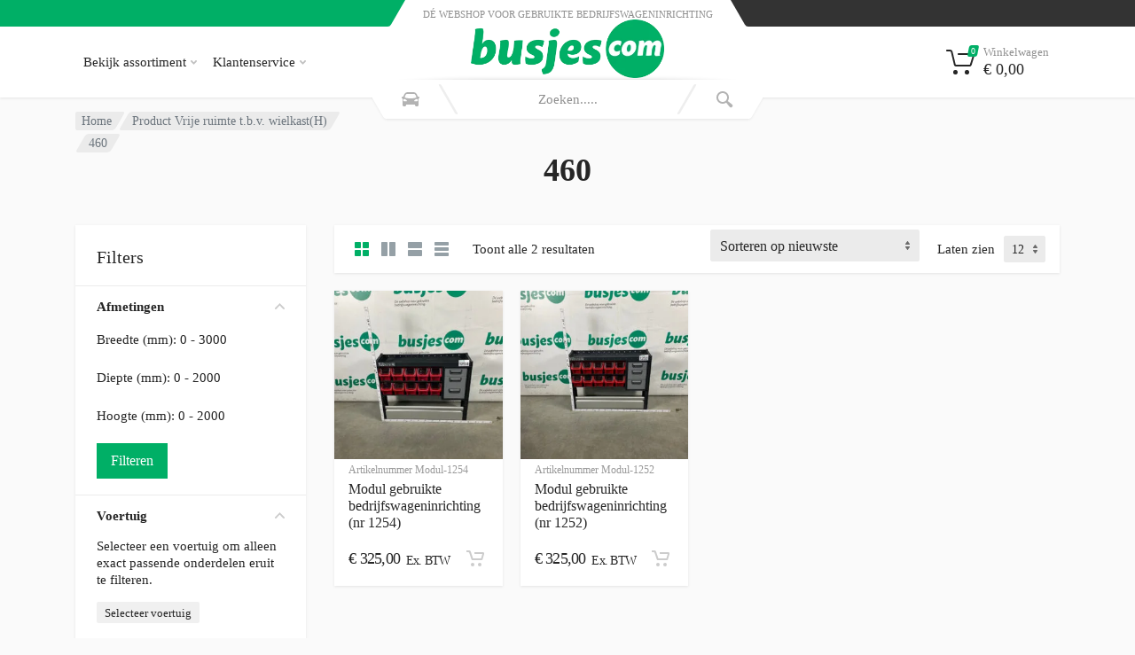

--- FILE ---
content_type: text/html; charset=UTF-8
request_url: https://busjes.com/wielkast/460/
body_size: 68416
content:
<!doctype html><html lang="nl-NL"><head><script data-no-optimize="1">var litespeed_docref=sessionStorage.getItem("litespeed_docref");litespeed_docref&&(Object.defineProperty(document,"referrer",{get:function(){return litespeed_docref}}),sessionStorage.removeItem("litespeed_docref"));</script> <meta charset="UTF-8"><meta name="viewport" content="width=device-width, initial-scale=1"><link rel="profile" href="https://gmpg.org/xfn/11"><style type="text/css">div.heateor_sl_social_login_title,div.heateor_sl_login_container{text-align:center}ul.heateor_sl_login_ul{width:100%;text-align:center;}div.heateor_sl_login_container ul.heateor_sl_login_ul li{float:none!important;display:inline-block;}</style> <script type="litespeed/javascript">var heateorSlDefaultLang='nl_NL',heateorSlCloseIconPath='https://busjes.com/wp-content/plugins/heateor-social-login/public/images/close.png';var heateorSlSiteUrl='https://busjes.com',heateorSlVerified=0,heateorSlEmailPopup=0</script> <script type="litespeed/javascript">var heateorSlLoadingImgPath='https://busjes.com/wp-content/plugins/heateor-social-login/public/../images/ajax_loader.gif';var heateorSlAjaxUrl='https://busjes.com/wp-admin/admin-ajax.php';var heateorSlRedirectionUrl='https://busjes.com/wielkast/460/';var heateorSlRegRedirectionUrl='https://busjes.com/wielkast/460/'</script> <script type="litespeed/javascript">var heateorSlFBKey='191874426487359',heateorSlSameTabLogin='1',heateorSlVerified=0;var heateorSlAjaxUrl='https://busjes.com/wp-admin/admin-ajax.php';var heateorSlPopupTitle='';var heateorSlEmailPopup=0;var heateorSlEmailAjaxUrl='https://busjes.com/wp-admin/admin-ajax.php';var heateorSlEmailPopupTitle='';var heateorSlEmailPopupErrorMsg='';var heateorSlEmailPopupUniqueId='';var heateorSlEmailPopupVerifyMessage='';var heateorSlSteamAuthUrl="";var heateorSlCurrentPageUrl='https%3A%2F%2Fbusjes.com%2Fwielkast%2F460%2F';var heateorMSEnabled=0;var heateorSlTwitterAuthUrl=heateorSlSiteUrl+"?HeateorSlAuth=X&heateor_sl_redirect_to="+heateorSlCurrentPageUrl;var heateorSlFacebookAuthUrl=heateorSlSiteUrl+"?HeateorSlAuth=Facebook&heateor_sl_redirect_to="+heateorSlCurrentPageUrl;var heateorSlGoogleAuthUrl=heateorSlSiteUrl+"?HeateorSlAuth=Google&heateor_sl_redirect_to="+heateorSlCurrentPageUrl;var heateorSlYoutubeAuthUrl=heateorSlSiteUrl+"?HeateorSlAuth=Youtube&heateor_sl_redirect_to="+heateorSlCurrentPageUrl;var heateorSlLineAuthUrl=heateorSlSiteUrl+"?HeateorSlAuth=Line&heateor_sl_redirect_to="+heateorSlCurrentPageUrl;var heateorSlLiveAuthUrl=heateorSlSiteUrl+"?HeateorSlAuth=Live&heateor_sl_redirect_to="+heateorSlCurrentPageUrl;var heateorSlVkontakteAuthUrl=heateorSlSiteUrl+"?HeateorSlAuth=Vkontakte&heateor_sl_redirect_to="+heateorSlCurrentPageUrl;var heateorSlLinkedinAuthUrl=heateorSlSiteUrl+"?HeateorSlAuth=Linkedin&heateor_sl_redirect_to="+heateorSlCurrentPageUrl;var heateorSlSpotifyAuthUrl=heateorSlSiteUrl+"?HeateorSlAuth=Spotify&heateor_sl_redirect_to="+heateorSlCurrentPageUrl;var heateorSlKakaoAuthUrl=heateorSlSiteUrl+"?HeateorSlAuth=Kakao&heateor_sl_redirect_to="+heateorSlCurrentPageUrl;var heateorSlGithubAuthUrl=heateorSlSiteUrl+"?HeateorSlAuth=Github&heateor_sl_redirect_to="+heateorSlCurrentPageUrl;var heateorSlWordpressAuthUrl=heateorSlSiteUrl+"?HeateorSlAuth=Wordpress&heateor_sl_redirect_to="+heateorSlCurrentPageUrl;var heateorSlYahooAuthUrl=heateorSlSiteUrl+"?HeateorSlAuth=Yahoo&heateor_sl_redirect_to="+heateorSlCurrentPageUrl;var heateorSlInstagramAuthUrl=heateorSlSiteUrl+"?HeateorSlAuth=Instagram&heateor_sl_redirect_to="+heateorSlCurrentPageUrl;var heateorSlDribbbleAuthUrl=heateorSlSiteUrl+"?HeateorSlAuth=Dribbble&heateor_sl_redirect_to="+heateorSlCurrentPageUrl;var heateorSlTwitchAuthUrl=heateorSlSiteUrl+"?HeateorSlAuth=Twitch&heateor_sl_redirect_to="+heateorSlCurrentPageUrl;var heateorSlRedditAuthUrl=heateorSlSiteUrl+"?HeateorSlAuth=Reddit&heateor_sl_redirect_to="+heateorSlCurrentPageUrl;var heateorSlDisqusAuthUrl=heateorSlSiteUrl+"?HeateorSlAuth=Disqus&heateor_sl_redirect_to="+heateorSlCurrentPageUrl;var heateorSlFoursquareAuthUrl=heateorSlSiteUrl+"?HeateorSlAuth=Foursquare&heateor_sl_redirect_to="+heateorSlCurrentPageUrl;var heateorSlDropboxAuthUrl=heateorSlSiteUrl+"?HeateorSlAuth=Dropbox&heateor_sl_redirect_to="+heateorSlCurrentPageUrl;var heateorSlAmazonAuthUrl=heateorSlSiteUrl+"?HeateorSlAuth=Amazon&heateor_sl_redirect_to="+heateorSlCurrentPageUrl;var heateorSlStackoverflowAuthUrl=heateorSlSiteUrl+"?HeateorSlAuth=Stackoverflow&heateor_sl_redirect_to="+heateorSlCurrentPageUrl;var heateorSlDiscordAuthUrl=heateorSlSiteUrl+"?HeateorSlAuth=Discord&heateor_sl_redirect_to="+heateorSlCurrentPageUrl;var heateorSlMailruAuthUrl=heateorSlSiteUrl+"?HeateorSlAuth=Mailru&heateor_sl_redirect_to="+heateorSlCurrentPageUrl;var heateorSlYandexAuthUrl=heateorSlSiteUrl+"?HeateorSlAuth=Yandex&heateor_sl_redirect_to="+heateorSlCurrentPageUrl;var heateorSlOdnoklassnikiAuthUrl=heateorSlSiteUrl+"?HeateorSlAuth=Odnoklassniki&heateor_sl_redirect_to="+heateorSlCurrentPageUrl</script> <script type="litespeed/javascript">function heateorSlLoadEvent(e){var t=window.onload;if(typeof window.onload!="function"){window.onload=e}else{window.onload=function(){t();e()}}}</script> <meta name='robots' content='index, follow, max-image-preview:large, max-snippet:-1, max-video-preview:-1' /> <script data-cfasync="false" data-pagespeed-no-defer>var gtm4wp_datalayer_name = "dataLayer";
	var dataLayer = dataLayer || [];
	const gtm4wp_use_sku_instead = 0;
	const gtm4wp_currency = 'EUR';
	const gtm4wp_product_per_impression = 10;
	const gtm4wp_clear_ecommerce = false;
	const gtm4wp_datalayer_max_timeout = 2000;</script> <title>460 Archives - busjes.com</title><link rel="canonical" href="https://busjes.com/wielkast/460/" /><meta property="og:locale" content="nl_NL" /><meta property="og:type" content="article" /><meta property="og:title" content="460 Archives - busjes.com" /><meta property="og:url" content="https://busjes.com/wielkast/460/" /><meta property="og:site_name" content="busjes.com" /><meta name="twitter:card" content="summary_large_image" /> <script type="application/ld+json" class="yoast-schema-graph">{"@context":"https://schema.org","@graph":[{"@type":"CollectionPage","@id":"https://busjes.com/wielkast/460/","url":"https://busjes.com/wielkast/460/","name":"460 Archives - busjes.com","isPartOf":{"@id":"https://busjes.com/#website"},"primaryImageOfPage":{"@id":"https://busjes.com/wielkast/460/#primaryimage"},"image":{"@id":"https://busjes.com/wielkast/460/#primaryimage"},"thumbnailUrl":"https://busjes.com/wp-content/uploads/B1254-1.jpg","breadcrumb":{"@id":"https://busjes.com/wielkast/460/#breadcrumb"},"inLanguage":"nl-NL"},{"@type":"ImageObject","inLanguage":"nl-NL","@id":"https://busjes.com/wielkast/460/#primaryimage","url":"https://busjes.com/wp-content/uploads/B1254-1.jpg","contentUrl":"https://busjes.com/wp-content/uploads/B1254-1.jpg","width":1080,"height":1080},{"@type":"BreadcrumbList","@id":"https://busjes.com/wielkast/460/#breadcrumb","itemListElement":[{"@type":"ListItem","position":1,"name":"Home","item":"https://busjes.com/"},{"@type":"ListItem","position":2,"name":"460"}]},{"@type":"WebSite","@id":"https://busjes.com/#website","url":"https://busjes.com/","name":"busjes.com","description":"Dé webshop voor gebruikte bedrijfswageninrichting","publisher":{"@id":"https://busjes.com/#organization"},"potentialAction":[{"@type":"SearchAction","target":{"@type":"EntryPoint","urlTemplate":"https://busjes.com/?s={search_term_string}"},"query-input":{"@type":"PropertyValueSpecification","valueRequired":true,"valueName":"search_term_string"}}],"inLanguage":"nl-NL"},{"@type":"Organization","@id":"https://busjes.com/#organization","name":"busjes.com","url":"https://busjes.com/","logo":{"@type":"ImageObject","inLanguage":"nl-NL","@id":"https://busjes.com/#/schema/logo/image/","url":"https://busjes.com/wp-content/uploads/2021/09/cropped-Logo_BusjesCom_RGB.png","contentUrl":"https://busjes.com/wp-content/uploads/2021/09/cropped-Logo_BusjesCom_RGB.png","width":400,"height":121,"caption":"busjes.com"},"image":{"@id":"https://busjes.com/#/schema/logo/image/"},"sameAs":["https://www.facebook.com/Busjespuntcom/"]}]}</script> <link rel='dns-prefetch' href='//unpkg.com' /><link rel='dns-prefetch' href='//cdn.jsdelivr.net' /><link rel='dns-prefetch' href='//www.googletagmanager.com' /><link rel='dns-prefetch' href='//fonts.googleapis.com' /><link rel='dns-prefetch' href='//use.fontawesome.com' /><link rel="alternate" type="application/rss+xml" title="busjes.com &raquo; feed" href="https://busjes.com/feed/" /><link rel="alternate" type="application/rss+xml" title="busjes.com &raquo; reacties feed" href="https://busjes.com/comments/feed/" /><link rel="alternate" type="application/rss+xml" title="busjes.com &raquo; 460 Vrije ruimte t.b.v. wielkast(H) feed" href="https://busjes.com/wielkast/460/feed/" /><style id='wp-img-auto-sizes-contain-inline-css' type='text/css'>img:is([sizes=auto i],[sizes^="auto," i]){contain-intrinsic-size:3000px 1500px}
/*# sourceURL=wp-img-auto-sizes-contain-inline-css */</style><style id="litespeed-ccss">ol,ul{box-sizing:border-box}:root{--wp--preset--font-size--normal:16px;--wp--preset--font-size--huge:42px}.screen-reader-text{border:0;clip:rect(1px,1px,1px,1px);clip-path:inset(50%);height:1px;margin:-1px;overflow:hidden;padding:0;position:absolute;width:1px;word-wrap:normal!important}:root{--wp--preset--aspect-ratio--square:1;--wp--preset--aspect-ratio--4-3:4/3;--wp--preset--aspect-ratio--3-4:3/4;--wp--preset--aspect-ratio--3-2:3/2;--wp--preset--aspect-ratio--2-3:2/3;--wp--preset--aspect-ratio--16-9:16/9;--wp--preset--aspect-ratio--9-16:9/16;--wp--preset--color--black:#000;--wp--preset--color--cyan-bluish-gray:#abb8c3;--wp--preset--color--white:#fff;--wp--preset--color--pale-pink:#f78da7;--wp--preset--color--vivid-red:#cf2e2e;--wp--preset--color--luminous-vivid-orange:#ff6900;--wp--preset--color--luminous-vivid-amber:#fcb900;--wp--preset--color--light-green-cyan:#7bdcb5;--wp--preset--color--vivid-green-cyan:#00d084;--wp--preset--color--pale-cyan-blue:#8ed1fc;--wp--preset--color--vivid-cyan-blue:#0693e3;--wp--preset--color--vivid-purple:#9b51e0;--wp--preset--gradient--vivid-cyan-blue-to-vivid-purple:linear-gradient(135deg,rgba(6,147,227,1) 0%,#9b51e0 100%);--wp--preset--gradient--light-green-cyan-to-vivid-green-cyan:linear-gradient(135deg,#7adcb4 0%,#00d082 100%);--wp--preset--gradient--luminous-vivid-amber-to-luminous-vivid-orange:linear-gradient(135deg,rgba(252,185,0,1) 0%,rgba(255,105,0,1) 100%);--wp--preset--gradient--luminous-vivid-orange-to-vivid-red:linear-gradient(135deg,rgba(255,105,0,1) 0%,#cf2e2e 100%);--wp--preset--gradient--very-light-gray-to-cyan-bluish-gray:linear-gradient(135deg,#eee 0%,#a9b8c3 100%);--wp--preset--gradient--cool-to-warm-spectrum:linear-gradient(135deg,#4aeadc 0%,#9778d1 20%,#cf2aba 40%,#ee2c82 60%,#fb6962 80%,#fef84c 100%);--wp--preset--gradient--blush-light-purple:linear-gradient(135deg,#ffceec 0%,#9896f0 100%);--wp--preset--gradient--blush-bordeaux:linear-gradient(135deg,#fecda5 0%,#fe2d2d 50%,#6b003e 100%);--wp--preset--gradient--luminous-dusk:linear-gradient(135deg,#ffcb70 0%,#c751c0 50%,#4158d0 100%);--wp--preset--gradient--pale-ocean:linear-gradient(135deg,#fff5cb 0%,#b6e3d4 50%,#33a7b5 100%);--wp--preset--gradient--electric-grass:linear-gradient(135deg,#caf880 0%,#71ce7e 100%);--wp--preset--gradient--midnight:linear-gradient(135deg,#020381 0%,#2874fc 100%);--wp--preset--font-size--small:13px;--wp--preset--font-size--medium:20px;--wp--preset--font-size--large:36px;--wp--preset--font-size--x-large:42px;--wp--preset--font-family--inter:"Inter",sans-serif;--wp--preset--font-family--cardo:Cardo;--wp--preset--spacing--20:.44rem;--wp--preset--spacing--30:.67rem;--wp--preset--spacing--40:1rem;--wp--preset--spacing--50:1.5rem;--wp--preset--spacing--60:2.25rem;--wp--preset--spacing--70:3.38rem;--wp--preset--spacing--80:5.06rem;--wp--preset--shadow--natural:6px 6px 9px rgba(0,0,0,.2);--wp--preset--shadow--deep:12px 12px 50px rgba(0,0,0,.4);--wp--preset--shadow--sharp:6px 6px 0px rgba(0,0,0,.2);--wp--preset--shadow--outlined:6px 6px 0px -3px rgba(255,255,255,1),6px 6px rgba(0,0,0,1);--wp--preset--shadow--crisp:6px 6px 0px rgba(0,0,0,1)}#cookie-notice .cn-button:not(.cn-button-custom){font-family:-apple-system,BlinkMacSystemFont,Arial,Roboto,"Helvetica Neue",sans-serif;font-weight:400;font-size:13px;text-align:center}#cookie-notice *{-webkit-box-sizing:border-box;-moz-box-sizing:border-box;box-sizing:border-box}#cookie-notice .cookie-notice-container{display:block}#cookie-notice.cookie-notice-hidden .cookie-notice-container{display:none}.cookie-notice-container{padding:15px 30px;text-align:center;width:100%;z-index:2}.cn-close-icon{position:absolute;right:15px;top:50%;margin-top:-10px;width:15px;height:15px;opacity:.5;padding:10px;outline:0}.cn-close-icon:after,.cn-close-icon:before{position:absolute;content:' ';height:15px;width:2px;top:3px;background-color:grey}.cn-close-icon:before{transform:rotate(45deg)}.cn-close-icon:after{transform:rotate(-45deg)}#cookie-notice .cn-button{margin:0 0 0 10px;display:inline-block}#cookie-notice .cn-button:not(.cn-button-custom){letter-spacing:.25px;margin:0 0 0 10px;text-transform:none;display:inline-block;touch-action:manipulation;white-space:nowrap;outline:0;box-shadow:none;text-shadow:none;border:none;-webkit-border-radius:3px;-moz-border-radius:3px;border-radius:3px;text-decoration:none;padding:8.5px 10px;line-height:1;color:inherit}.cn-text-container{margin:0 0 6px}.cn-buttons-container,.cn-text-container{display:inline-block}@media all and (max-width:900px){.cookie-notice-container #cn-notice-buttons,.cookie-notice-container #cn-notice-text{display:block}#cookie-notice .cn-button{margin:0 5px 5px}}@media all and (max-width:480px){.cookie-notice-container{padding:15px 25px}}.sr-only{position:absolute;width:1px;height:1px;padding:0;margin:-1px;overflow:hidden;clip:rect(0,0,0,0);border:0}@media (min-width:1200px){:root{--th-admin-bar-height:0px;--th-link-color:#007bff;--th-link-hover-color:var(--th-link-color);--th-theme-scheme-main:#e52727;--th-theme-scheme-opposite:#fff;--th-dark-scheme-main:#333;--th-dark-scheme-opposite:#fff;--th-dark-scheme-muted:#9e9e9e;--th-accent-scheme-main:#ffdf40;--th-accent-scheme-opposite:#262626;--th-accent-scheme-muted:#99752e;--th-btn-primary-normal-bg-color:#e52727;--th-btn-primary-normal-font-color:#fff;--th-btn-primary-hover-bg-color:#333;--th-btn-primary-hover-font-color:#fff;--th-btn-primary-active-bg-color:#4d4d4d;--th-btn-primary-active-font-color:#fff;--th-btn-secondary-normal-bg-color:#f0f0f0;--th-btn-secondary-normal-font-color:#262626;--th-btn-secondary-hover-bg-color:#e5e5e5;--th-btn-secondary-hover-font-color:#262626;--th-btn-secondary-active-bg-color:#d6d6d6;--th-btn-secondary-active-font-color:#262626;--th-btn-muted-normal-bg-color:#fff;--th-btn-muted-normal-font-color:#ccc;--th-btn-muted-hover-bg-color:#f2f2f2;--th-btn-muted-hover-font-color:#4d4d4d;--th-btn-muted-active-bg-color:#ebebeb;--th-btn-muted-active-font-color:#4d4d4d;--th-btn-context-normal-bg-color:var(--th-btn-primary-normal-bg-color);--th-btn-context-normal-font-color:var(--th-btn-primary-normal-font-color);--th-btn-context-hover-bg-color:#545454;--th-btn-context-hover-font-color:#fff;--th-btn-context-active-bg-color:#4c4c4c;--th-btn-context-active-font-color:#fff;--th-footer-bg-color:#333;--th-footer-font-color:#fff;--th-footer-muted-color:#9e9e9e}*,:after,:before{box-sizing:border-box}html{font-family:sans-serif;line-height:1.15;-webkit-text-size-adjust:100%}body,html{height:100%}body{margin:0;overflow-y:scroll;text-align:left;direction:ltr}h1,h2,h5{margin-top:0;margin-bottom:.5rem}h1,h2,h5{font-weight:500}p{margin-top:0;margin-bottom:1rem}ol,ul{margin-bottom:1rem}ol,ul{margin-top:0}ul ul{margin-bottom:0}b,strong{font-weight:bolder}small{font-size:80%}a{text-decoration:none;background-color:transparent}a:not([href]){color:inherit;text-decoration:none}img{border-style:none}img,svg{vertical-align:middle}svg{overflow:hidden}label{display:inline-block;margin-bottom:.25rem;font-size:15px}button{border-radius:0}button,input,select{margin:0;font-family:inherit;font-size:inherit;line-height:inherit}button,input{overflow:visible}button,select{text-transform:none}select{word-wrap:normal}[type=button],[type=submit],button{-webkit-appearance:button}[type=button]::-moz-focus-inner,[type=submit]::-moz-focus-inner,button::-moz-focus-inner{padding:0;border-style:none}input[type=radio]{box-sizing:border-box;padding:0}::-webkit-file-upload-button{font:inherit;-webkit-appearance:button}.sr-only{position:absolute;width:1px;height:1px;padding:0;margin:-1px;overflow:hidden;clip:rect(0,0,0,0);white-space:nowrap;border:0}h1,h2,h5,ol,p,ul{margin-top:24px;margin-bottom:24px}h2:first-child,h5:first-child,ol:first-child,p:first-child,ul:first-child{margin-top:0}h1:last-child,h2:last-child,ol:last-child,p:last-child,ul:last-child{margin-bottom:0}body{background:#fafafa;color:#262626;font-family:Roboto,"sans-serif";font-size:16px;font-weight:400;line-height:1.5;-webkit-backface-visibility:hidden;backface-visibility:hidden}h1,h2,h5{line-height:1.25;font-weight:500}h1{font-size:2.5rem}h2{font-size:2rem}h5{font-size:1.25rem}a{color:#007bff;color:var(--th-link-color)}p{line-height:1.625}ol,ul{margin-left:0;margin-right:0;padding-left:24px}ol li,ul li{margin:4px 0}@keyframes th-loader-animation{0%{transform:rotate(0deg)}to{transform:rotate(1turn)}}.th-display-none{display:none!important}@media (min-width:768px){.th-display-md-none{display:none!important}.th-display-md-block{display:block!important}}.th-container{width:100%;padding-right:15px;padding-left:15px;margin-right:auto;margin-left:auto}@media (min-width:576px){.th-container{max-width:540px}}@media (min-width:768px){.th-container{max-width:720px}}@media (min-width:992px){.th-container{max-width:960px}}@media (min-width:1200px){.th-container{max-width:1140px}}@media (min-width:1400px){.th-container{max-width:1380px}}@media (min-width:576px){.th-container{max-width:540px}}@media (min-width:768px){.th-container{max-width:720px}}@media (min-width:992px){.th-container{max-width:960px}}@media (min-width:1200px){.th-container{max-width:1140px}}@media (min-width:1400px){.th-container{max-width:1380px}}.th-row{display:flex;flex-wrap:wrap;margin-right:-15px;margin-left:-15px}.th-col-3{position:relative;width:100%;padding-right:15px;padding-left:15px}.th-col-3{flex:0 0 25%;max-width:25%}@media (min-width:1200px){.th-mobile-header,.th-mobile-menu{display:none}}.th-site{min-height:100%;display:flex;flex-direction:column;overflow:hidden}.th-site__header{flex-shrink:0}.th-site__body{flex-grow:1}.th-dropcart{width:320px;background-color:#fff;box-shadow:0 2px 20px rgba(0,0,0,.2);border-radius:1.5px;padding:24px;color:#262626;overflow-y:auto;max-height:calc(100vh - 160px)}.th-header{--th-topbar:1;display:grid;grid-template-columns:calc(100%/2 - 1350px/2) 1fr auto 1fr calc(100%/2 - 1350px/2);grid-template-rows:calc(30px*var(--th-topbar)) auto}@media (min-width:1200px) and (max-width:1399.98px){.th-header{grid-template-columns:calc(100%/2 - 1110px/2) 1fr auto 1fr calc(100%/2 - 1110px/2)}}.th-header__megamenu-area{grid-column:2/5;grid-row:1}.th-header__topbar-start-bg{grid-column:1/3;grid-row:1}.th-header__topbar-end-bg{grid-column:4/6;grid-row:1}.th-header__topbar-start{grid-column:2;grid-row:1}.th-header__topbar-end{grid-column:4;grid-row:1}.th-header__navbar{grid-column:2;grid-row:2}.th-header__logo{grid-column:3;grid-row:1/3}.th-header__search{grid-column:3/3;grid-row:1/3}.th-header__indicators{grid-column:4;grid-row:2}.th-header{position:relative;z-index:10}@media (max-width:1199.98px){.th-header{display:none}}.th-header__navbar{align-self:center;display:flex;align-items:center}.th-header__topbar-end-bg,.th-header__topbar-start-bg{height:100%;overflow:hidden}.th-header__topbar-end-bg:before,.th-header__topbar-start-bg:before{display:block;content:"";width:100%;height:100%}.th-header__topbar-end,.th-header__topbar-start{z-index:3;display:flex}.th-header__topbar-start{padding-right:20px}.th-header__topbar-end{justify-content:flex-end;padding-left:20px}.th-header__navbar{padding:10px 0}.th-header__navbar-menu{z-index:2}.th-header__indicators{align-self:center;display:flex;justify-content:flex-end;padding:10px 0}.th-header__indicators .th-indicator+.th-indicator{margin-left:4px}.th-header__topbar-start-bg:before{border-bottom-right-radius:2.5px;transform:skewX(-30deg);transform-origin:top right}.th-header__topbar-end-bg:before{border-bottom-left-radius:2.5px;transform:skewX(30deg);transform-origin:top left}.th-header__logo{padding:0 20px;display:flex;align-items:stretch}.th-header__navbar{min-height:80px}.th-header__search{position:absolute;align-self:flex-end;justify-self:center;bottom:-24px;width:480px}@media (min-width:1200px) and (max-width:1399.98px){.th-header__search{width:440px}}.th-header{color:#262626;background:#fff;box-shadow:0 1px 3px rgba(0,0,0,.09)}.th-header__topbar-start-bg:before{background:#f33}.th-header__topbar-end-bg:before{background:#333}.th-header__logo{padding-bottom:22px}.th-indicator{position:relative}.th-indicator__button{padding:3px;display:flex;flex-direction:column;position:relative;height:54px;min-width:54px;color:inherit;border-radius:2px;background:0 0;border:none;padding-right:12px}.th-indicator__icon{position:absolute;padding:8px;display:block;width:48px;height:48px}.th-indicator__icon svg{display:block;fill:currentColor;transform:scaleX(1)}.th-indicator__counter{position:absolute;top:5px;right:4px;font-size:10px;line-height:1;padding:2px 3px 1px;border-radius:6.5px;text-align:center;z-index:0}.th-indicator__counter:before{display:block;position:absolute;content:"";left:0;top:0;right:0;bottom:0;z-index:-1;border-radius:2.5px;transform:skewX(-11deg)}.th-indicator__title,.th-indicator__value{display:block;margin-left:50px}.th-indicator__title{padding-top:3px;margin-bottom:-3px;font-size:13px}.th-indicator__value{font-size:18px}.th-indicator__content{top:100%;position:absolute;visibility:hidden;transform-origin:top;transform:rotateX(60deg);opacity:0;right:0}.th-indicator__title{color:#999}.th-indicator__value{font-weight:500}.th-indicator__counter{color:#fff;font-weight:500}@media (-webkit-max-device-pixel-ratio:1),(max-resolution:1dppx){.th-indicator__counter{font-weight:400}}.th-indicator__counter:before{background-color:#f33}.th-logo--desktop{display:flex;flex-direction:column}.th-logo--desktop .th-logo__slogan{padding-top:11px;font-size:11px;line-height:1;text-transform:uppercase;text-align:center}.th-logo--desktop .th-logo__image{display:none;align-items:center;height:50px}.th-logo--desktop a{color:inherit}.wp-custom-logo .th-logo--desktop .th-logo__image{display:flex}.th-logo--desktop .th-logo__image{justify-content:center;flex-grow:1}.th-logo--desktop .th-logo__slogan{color:#999;font-weight:500}.th-logo--desktop .th-logo__image img{max-height:66px;max-width:300px;height:auto;width:auto}.th-main-menu{height:100%}.th-main-menu__list{list-style:none;padding:0;display:flex;flex-wrap:wrap;height:100%}.th-main-menu__list,.th-main-menu__list>.menu-item{position:relative;margin:0}.th-main-menu__list>.menu-item-megamenu{position:static}.th-main-menu__list>.menu-item>a{display:block;padding:5px 11px;border-radius:2px;color:inherit;white-space:nowrap;font-size:15px}.th-main-menu__list>.menu-item>.sub-menu,.th-main-menu__list>.menu-item>.th-megamenu{color:#262626}.th-main-menu__list>.menu-item-has-children>a{position:relative;padding-right:23px}.th-main-menu__list>.menu-item-has-children>a svg{top:14px;position:absolute;fill:currentColor;right:10px}.th-main-menu__list>.menu-item>.sub-menu{position:absolute;z-index:1;top:100%;opacity:0;visibility:hidden;transform-origin:top;transform:rotateX(45deg);left:0}.th-main-menu__list>.menu-item>.th-megamenu{position:absolute;z-index:1;opacity:0;visibility:hidden;transform-origin:top;transform:rotateX(45deg)}.th-main-menu__list>.menu-item>.th-megamenu{padding:26px 30px 30px;background-color:#fff;box-shadow:0 2px 20px rgba(0,0,0,.2)}@media (min-width:1400px){.th-main-menu__list>.menu-item>.th-megamenu--size--xl{width:1130px}}@media (min-width:1200px) and (max-width:1399.98px){.th-main-menu__list>.menu-item>.th-megamenu--size--xl{width:930px}}@media (min-width:1200px) and (max-width:1399.98px){.th-main-menu__list>.menu-item>a{padding-left:9px;padding-right:9px}.th-main-menu__list>.menu-item-has-children>a{padding-right:21px}.th-main-menu__list>.menu-item-has-children>a svg{right:9px}}.th-main-menu__list>.menu-item>a{font-weight:500}.th-main-menu__list>.menu-item-has-children>a svg{color:#bfbfbf}.th-megamenu{position:relative}.th-megamenu__row{padding:0;margin-top:0;margin-bottom:0;list-style:none}.th-megamenu__image{position:absolute;bottom:0;right:0;transform-origin:bottom right}.th-megamenu__image img{display:block}@media (min-width:1200px) and (max-width:1399.98px){.th-megamenu__image{transform:scale(.81)}}.th-megamenu__row>.menu-item{margin:0}.th-megamenu__row>.menu-item>.sub-menu{list-style:none;padding:0}.th-megamenu__row>.menu-item>.sub-menu>.menu-item{margin:0;line-height:18px}.th-megamenu__row>.menu-item>.sub-menu>.menu-item+.menu-item{margin:0;margin-top:10px}.th-megamenu__row>.menu-item>.sub-menu>.menu-item-has-children+.menu-item{margin-top:24px}.th-megamenu__row>.menu-item>.sub-menu>.menu-item>a{font-size:16px;color:inherit;font-weight:500}@media (min-width:1200px) and (max-width:1399.98px){.th-megamenu__row>.menu-item>.sub-menu>.menu-item>a{font-size:15px}}.th-megamenu__row>.menu-item>.sub-menu>.menu-item>.sub-menu{border-top:1px solid #ebebeb;margin:5px 0 0;padding:12px 0 0;list-style:none}.th-megamenu__row>.menu-item>.sub-menu>.menu-item>.sub-menu .menu-item{line-height:16px}.th-megamenu__row>.menu-item>.sub-menu>.menu-item>.sub-menu>.menu-item+.menu-item{margin-top:9px}.th-megamenu__row>.menu-item>.sub-menu>.menu-item>.sub-menu .menu-item>a{font-weight:400;font-size:14px;color:#6c757d}.th-main-menu__list>.menu-item>.sub-menu{color:#262626;background-color:#fff;box-shadow:0 1px 15px rgba(0,0,0,.1),0 1px 3px rgba(0,0,0,.1);list-style:none;margin:0;padding:8px 0;width:200px;font-size:15px;line-height:22px;font-weight:500}.th-main-menu__list>.menu-item>.sub-menu .menu-item{margin:0}.th-main-menu__list>.menu-item>.sub-menu a{display:block;position:relative;padding:5px 28px 5px 16px}.th-main-menu__list>.menu-item>.sub-menu a{color:inherit}.th-search__dropdown{color:#262626;background-color:#fff;box-shadow:0 2px 20px rgba(0,0,0,.2);position:absolute;top:100%;border-radius:1.5px;opacity:0;transform:translateY(26px);visibility:hidden;left:0;right:0}.th-search__button-icon svg{display:block}.th-search--location--desktop-header .th-search__body{position:relative;display:flex;z-index:1;height:44px}.th-search--location--desktop-header .th-search__decor{position:absolute;display:flex;bottom:-10px;height:35px;width:calc(100% + 22px);z-index:-1;left:-11px}.th-search--location--desktop-header .th-search__decor-end,.th-search--location--desktop-header .th-search__decor-start{overflow:hidden;height:100%;flex-grow:1;padding:0 10px}.th-search--location--desktop-header .th-search__decor-start:before{content:"";display:block;height:25px;border-bottom-left-radius:2px;margin-right:-20px;transform:skewX(30deg);transform-origin:left top}.th-search--location--desktop-header .th-search__decor-end:before{content:"";display:block;height:25px;border-bottom-right-radius:2px;margin-left:-20px;transform:skewX(-30deg);transform-origin:right top}.th-search--location--desktop-header .th-search__box{position:absolute;top:calc((100% - 34px)/2);height:34px;opacity:0;color:#f0f0f0}.th-search--location--desktop-header .th-search__box:after,.th-search--location--desktop-header .th-search__box:before{position:absolute;content:"";display:block;background:currentColor;height:100%;width:80%;top:0;border-radius:3px}.th-search--location--desktop-header .th-search__box:before{left:0;transform:skewX(30deg)}.th-search--location--desktop-header .th-search__box:after{right:0;transform:skewX(-30deg)}.th-search--location--desktop-header .th-search__input{width:0;flex-shrink:1;flex-grow:1;background:0 0;border:none;padding:0 24px;text-align:center;font-size:15px;margin:6px 0;z-index:1;-webkit-appearance:none;-moz-appearance:none;appearance:none;min-height:auto;height:auto;color:#262626}.th-search--location--desktop-header .th-search__input::-ms-clear{display:none}.th-search--location--desktop-header .th-search__button{margin:5px 7px;width:72px;padding:0;border:none;background:0 0;display:flex;justify-content:center;align-items:center;fill:currentColor;z-index:1;position:relative;color:rgba(0,0,0,.3)}.th-search--location--desktop-header .th-search__button:after{background:0 0}.th-search--location--desktop-header .th-search__button:before{position:absolute;display:block;content:"";width:3px;top:0;bottom:0;background:#ebebeb;z-index:-1;border-radius:1.5px;left:-8px;transform:skewX(-30deg)}.th-search--location--desktop-header .th-search__button:after{position:absolute;display:block;content:"";top:0;width:100%;height:100%;z-index:-1;border-radius:3px;left:0;transform:skewX(-30deg)}.th-search--location--desktop-header .th-search__button-title{display:none}.th-search--location--desktop-header .th-search__button--vehicle{order:-1}.th-search--location--desktop-header .th-search__button--vehicle:before{left:auto;right:-8px;transform:skewX(30deg)}.th-search--location--desktop-header .th-search__button--vehicle:after{transform:skewX(30deg)}.th-search--location--desktop-header .th-search__shadow{position:absolute;bottom:100%;height:10px;width:calc(100% - 20px);overflow:hidden;left:10px}.th-search--location--desktop-header .th-search__shadow:before{display:block;content:"";width:100%;height:60px;position:relative;top:100%;box-shadow:0 -1px 4px rgba(0,0,0,.12),0 -1px rgba(0,0,0,.02);border-radius:120px/10px}.th-search--location--desktop-header .th-search__dropdown{top:calc(100% + 5px);left:14px;right:14px}.th-search--location--desktop-header .th-search__decor-end:before,.th-search--location--desktop-header .th-search__decor-start:before{background-color:#fff;box-shadow:0 1px 3px rgba(0,0,0,.09)}.th-search--location--desktop-header .th-search__box{left:92px;right:92px}.th-suggestions{overflow:hidden;border-radius:2px}.th-suggestions__list{padding:8px 0;max-height:calc(100vh - 134px - 160px);overflow-y:auto}.th-topbar{display:flex;height:100%;font-size:14px;line-height:1;list-style:none;padding:0;margin:0}.th-topbar>.menu-item{margin:0;position:relative}.th-topbar>.menu-item>a{position:relative;display:flex;align-items:center;padding:0 10px;height:100%}.th-topbar>.menu-item>a .menu-item-value{margin-left:4px}.th-topbar--end{justify-content:flex-end}.th-topbar--end{background:#333}.th-topbar--end>.menu-item>a{color:#9e9e9e;font-weight:400}.th-topbar--end>.menu-item>a .menu-item-value{color:#fff;font-weight:500}@media (-webkit-max-device-pixel-ratio:1),(max-resolution:1dppx){.th-topbar--end>.menu-item>a .menu-item-value{font-weight:400}}.th-vehicle-picker__panel{display:none}.th-vehicle-picker__panel--active{display:block}.th-vehicle-picker__panel-body{padding:20px 20px 28px}.th-vehicle-picker__text{font-size:15px;color:#6c757d;margin-bottom:8px}.th-vehicle-picker__text:first-child{margin-top:-5px}.th-vehicle-picker__actions{display:flex;align-items:center;justify-content:flex-end;margin-top:32px}.th-vehicle-picker__actions>*+*{margin-left:20px}.th-vehicle-picker__link a{font-size:14px;color:#999}.th-garage-empty .th-vehicle-picker__link{display:none}}@media (max-width:1199px){:root{--th-admin-bar-height:0px;--th-link-color:#007bff;--th-link-hover-color:var(--th-link-color);--th-theme-scheme-main:#e52727;--th-theme-scheme-opposite:#fff;--th-dark-scheme-main:#333;--th-dark-scheme-opposite:#fff;--th-dark-scheme-muted:#9e9e9e;--th-accent-scheme-main:#ffdf40;--th-accent-scheme-opposite:#262626;--th-accent-scheme-muted:#99752e;--th-btn-primary-normal-bg-color:#e52727;--th-btn-primary-normal-font-color:#fff;--th-btn-primary-hover-bg-color:#333;--th-btn-primary-hover-font-color:#fff;--th-btn-primary-active-bg-color:#4d4d4d;--th-btn-primary-active-font-color:#fff;--th-btn-secondary-normal-bg-color:#f0f0f0;--th-btn-secondary-normal-font-color:#262626;--th-btn-secondary-hover-bg-color:#e5e5e5;--th-btn-secondary-hover-font-color:#262626;--th-btn-secondary-active-bg-color:#d6d6d6;--th-btn-secondary-active-font-color:#262626;--th-btn-muted-normal-bg-color:#fff;--th-btn-muted-normal-font-color:#ccc;--th-btn-muted-hover-bg-color:#f2f2f2;--th-btn-muted-hover-font-color:#4d4d4d;--th-btn-muted-active-bg-color:#ebebeb;--th-btn-muted-active-font-color:#4d4d4d;--th-btn-context-normal-bg-color:var(--th-btn-primary-normal-bg-color);--th-btn-context-normal-font-color:var(--th-btn-primary-normal-font-color);--th-btn-context-hover-bg-color:#545454;--th-btn-context-hover-font-color:#fff;--th-btn-context-active-bg-color:#4c4c4c;--th-btn-context-active-font-color:#fff;--th-footer-bg-color:#333;--th-footer-font-color:#fff;--th-footer-muted-color:#9e9e9e}*,:after,:before{box-sizing:border-box}html{font-family:sans-serif;line-height:1.15;-webkit-text-size-adjust:100%}body,html{height:100%}body{margin:0;overflow-y:scroll;text-align:left;direction:ltr}h1,h2,h5{margin-top:0;margin-bottom:.5rem}h1,h2,h5{font-weight:500}p{margin-top:0;margin-bottom:1rem}ol,ul{margin-bottom:1rem}ol,ul{margin-top:0}ul ul{margin-bottom:0}b,strong{font-weight:bolder}small{font-size:80%}a{text-decoration:none;background-color:transparent}a:not([href]){color:inherit;text-decoration:none}img{border-style:none}img,svg{vertical-align:middle}svg{overflow:hidden}label{display:inline-block;margin-bottom:.25rem;font-size:15px}button{border-radius:0}button,input,select{margin:0;font-family:inherit;font-size:inherit;line-height:inherit}button,input{overflow:visible}button,select{text-transform:none}select{word-wrap:normal}[type=button],[type=submit],button{-webkit-appearance:button}[type=button]::-moz-focus-inner,[type=submit]::-moz-focus-inner,button::-moz-focus-inner{padding:0;border-style:none}input[type=radio]{box-sizing:border-box;padding:0}::-webkit-file-upload-button{font:inherit;-webkit-appearance:button}.sr-only{position:absolute;width:1px;height:1px;padding:0;margin:-1px;overflow:hidden;clip:rect(0,0,0,0);white-space:nowrap;border:0}h1,h2,h5,ol,p,ul{margin-top:24px;margin-bottom:24px}h2:first-child,h5:first-child,ol:first-child,p:first-child,ul:first-child{margin-top:0}h1:last-child,h2:last-child,ol:last-child,p:last-child,ul:last-child{margin-bottom:0}body{background:#fafafa;color:#262626;font-family:Roboto,"sans-serif";font-size:16px;font-weight:400;line-height:1.5;-webkit-backface-visibility:hidden;backface-visibility:hidden}h1,h2,h5{line-height:1.25;font-weight:500}h1{font-size:2.5rem}h2{font-size:2rem}h5{font-size:1.25rem}a{color:#007bff;color:var(--th-link-color)}p{line-height:1.625}ol,ul{margin-left:0;margin-right:0;padding-left:24px}ol li,ul li{margin:4px 0}@keyframes th-loader-animation{0%{transform:rotate(0deg)}to{transform:rotate(1turn)}}.th-display-none{display:none!important}@media (min-width:768px){.th-display-md-none{display:none!important}.th-display-md-block{display:block!important}}.th-container{width:100%;padding-right:15px;padding-left:15px;margin-right:auto;margin-left:auto}@media (min-width:576px){.th-container{max-width:540px}}@media (min-width:768px){.th-container{max-width:720px}}@media (min-width:992px){.th-container{max-width:960px}}@media (min-width:1200px){.th-container{max-width:1140px}}@media (min-width:1400px){.th-container{max-width:1380px}}@media (min-width:576px){.th-container{max-width:540px}}@media (min-width:768px){.th-container{max-width:720px}}@media (min-width:992px){.th-container{max-width:960px}}@media (min-width:1200px){.th-container{max-width:1140px}}@media (min-width:1400px){.th-container{max-width:1380px}}.th-row{display:flex;flex-wrap:wrap;margin-right:-15px;margin-left:-15px}.th-col-3{position:relative;width:100%;padding-right:15px;padding-left:15px}.th-col-3{flex:0 0 25%;max-width:25%}@media (min-width:1200px){.th-mobile-header,.th-mobile-menu{display:none}}@media (max-width:1199.98px){.th-header{display:none}}.th-site{min-height:100%;display:flex;flex-direction:column;overflow:hidden}.th-site__header{flex-shrink:0}.th-site__body{flex-grow:1}.th-logo--mobile{position:relative}.th-logo--mobile .th-logo__image{align-items:center;height:50px}.th-logo--mobile a{color:inherit}.th-logo--mobile a:before{position:absolute;content:"";display:block;left:0;right:0;top:0;bottom:0}.th-logo--mobile img{display:block}.th-logo--mobile.th-logo--has-mobile-image .th-logo__image,.wp-custom-logo .th-logo--mobile .th-logo__image{display:flex}.th-logo--mobile.th-logo--has-mobile-image .th-logo__image--desktop{display:none}.th-logo--mobile .th-logo__image img{max-height:50px;max-width:180px;height:auto;width:auto}.th-mobile-header{background:#fff;box-shadow:0 1px 3px rgba(0,0,0,.09);position:relative;z-index:100}@media (min-width:1200px){.th-mobile-header{display:none}}.th-mobile-header__body{height:50px;display:flex}.th-mobile-header__menu-button{width:52px;height:100%;display:flex;align-items:center;justify-content:center;padding:0;margin:0;border:none;background:#fff;fill:#404040}.th-mobile-header__logo{display:flex;align-items:center;padding:0 14px}.th-mobile-header__search{display:flex;align-items:center;height:50px;max-width:440px;flex-grow:1;padding:0 12px;margin:0 auto}.th-mobile-header__indicators{display:flex;margin-left:auto}@media (max-width:767.98px){.th-mobile-header{position:relative}.th-mobile-header .th-container{padding:0 8px}.th-mobile-header__menu-button{width:44px}.th-mobile-header__logo{padding-left:10px;padding-right:10px}.th-mobile-header__search{top:0;position:absolute;width:100%;height:100%;max-width:none;padding:0;z-index:1;transform:translateY(-100%);left:0}}.th-mobile-indicator{position:relative}.th-mobile-indicator__button{padding:0;display:flex;align-items:center;position:relative;justify-content:center;height:50px;width:44px;color:inherit;background:0 0;border:none}.th-mobile-indicator__icon{display:block;position:relative}.th-mobile-indicator__icon svg{display:block;transform:scaleX(1)}.th-mobile-indicator__counter{position:absolute;top:-7px;right:-7px;font-size:10px;line-height:1;padding:2px 3px 1px;border-radius:6.5px;text-align:center;z-index:0}.th-mobile-indicator__counter:before{display:block;position:absolute;content:"";left:0;top:0;right:0;bottom:0;z-index:-1;border-radius:2.5px;transform:skewX(-11deg)}.th-mobile-indicator__icon{fill:#262626}.th-mobile-indicator__counter{color:#fff;font-weight:500}@media (-webkit-max-device-pixel-ratio:1),(max-resolution:1dppx){.th-mobile-indicator__counter{font-weight:400}}.th-mobile-indicator__counter:before{background-color:#f33}.th-mobile-menu{visibility:hidden}.th-mobile-menu .th-megamenu{display:none}.th-mobile-menu__backdrop{right:0;background:rgba(51,51,51,.8);opacity:0;will-change:opacity}.th-mobile-menu__backdrop,.th-mobile-menu__body{position:fixed;left:0;top:0;bottom:0;z-index:1000}.th-mobile-menu__body{background:#fff;width:300px;will-change:transform;overflow:hidden;padding-top:var(--th-admin-bar-height);transform:translateX(-100%)}.th-mobile-menu__close{position:absolute;top:0;width:48px;height:50px;display:flex;align-items:center;justify-content:center;z-index:2;border:none;padding:0;fill:currentColor;background-color:#fff;color:#ccc;right:0}.th-mobile-menu__panel{display:flex;position:absolute;left:0;top:0;right:0;bottom:0;flex-direction:column;background:#fff;z-index:1}.th-mobile-menu__panel--hidden{transform:translateX(100%)}.th-mobile-menu__panel-header{flex-shrink:0;height:51px;border-bottom:1px solid #ebebeb;display:flex;align-items:center;padding-bottom:2px;position:relative;-webkit-backface-visibility:hidden;backface-visibility:hidden}.th-mobile-menu__panel-back{position:absolute;top:0;width:48px;height:50px;display:flex;align-items:center;justify-content:center;z-index:1;border:none;fill:currentColor;background-color:#fff;color:#ccc;left:0;padding:0 2px 0 0}.th-mobile-menu__panel-back svg{transform:scaleX(1)}.th-mobile-menu__panel-title{text-align:center;margin:auto;font-size:15px;font-weight:500}.th-mobile-menu__panel-body{flex-grow:1;display:flex;flex-direction:column;overflow-y:auto;-webkit-backface-visibility:hidden;backface-visibility:hidden}.th-mobile-menu__divider{flex-shrink:0;height:1px;background:#ebebeb}.th-mobile-menu__spring{flex-grow:1}.th-mobile-menu__indicators{display:flex;padding:8px 11px}.th-mobile-menu__indicator{width:calc((100% - 0px*3)/4);display:flex;flex-direction:column;align-items:center;fill:#404040;border-radius:2px;padding:8px 0 6px}.th-mobile-menu__indicator+.th-mobile-menu__indicator{margin-left:0}.th-mobile-menu__indicator-title{font-size:9px;font-weight:500;text-transform:uppercase;color:#999;margin-top:5px}.th-mobile-menu__indicator-icon{position:relative}.th-mobile-menu__indicator-icon svg{display:block}.th-mobile-menu__indicator-counter{position:absolute;bottom:calc(100% - 7px);font-size:10px;line-height:1;padding:2px 3px 1px;border-radius:6.5px;text-align:center;z-index:0;color:#fff;color:var(--th-theme-scheme-opposite);font-weight:500;left:calc(100% - 4px)}.th-mobile-menu__indicator-counter:before{display:block;position:absolute;content:"";left:0;top:0;right:0;bottom:0;z-index:-1;border-radius:2.5px;transform:skewX(-11deg)}@media (-webkit-max-device-pixel-ratio:1),(max-resolution:1dppx){.th-mobile-menu__indicator-counter{font-weight:400}}.th-mobile-menu__indicator-counter:before{background-color:#f33;background-color:var(--th-theme-scheme-main)}.th-mobile-menu__links>ul{list-style:none;padding:10px 0;margin:0;font-size:15px;line-height:22px;font-weight:500}.th-mobile-menu__links>ul>li>a{position:relative;color:inherit;width:100%;border:none;background:0 0;font-family:inherit;font-size:inherit;font-weight:inherit;display:flex;align-items:center;padding:7px 33px 7px 20px;text-align:left}.th-mobile-menu__links>ul>li>a svg{position:absolute;top:calc(50% - 6px);fill:#bfbfbf;right:16px;transform:scaleX(1)}.th-mobile-menu__links-panel,.th-mobile-menu__links>ul .sub-menu{display:none}.th-mobile-menu__contacts{text-align:center;padding:16px 20px 14px}.th-mobile-menu__contacts{color:inherit}.th-mobile-menu__contacts-subtitle{font-size:13px;color:#999}.th-mobile-menu__contacts-title{font-size:18px;font-weight:500}.th-search--location--mobile-header .th-search__wrapper{width:100%;position:relative}.th-search--location--mobile-header .th-search__body{display:flex;position:relative;z-index:0;width:100%}.th-search--location--mobile-header .th-search__button svg{display:block}.th-search--location--mobile-header .th-search__button--close,.th-search--location--mobile-header .th-search__button--search,.th-search--location--mobile-header .th-search__input{background:0 0;border:none;font-family:inherit;color:inherit}.th-search--location--mobile-header .th-search__input{flex-grow:1;font-size:15px;height:auto;min-height:auto}.th-search--location--mobile-header .th-search__box{position:absolute;left:0;top:0;right:0;bottom:0;z-index:-1}.th-search--location--mobile-header .th-search__button--close,.th-search--location--mobile-header .th-search__button--search{width:38px;flex-shrink:0;padding:0;display:flex;align-items:center;justify-content:center;fill:currentColor}.th-search--location--mobile-header .th-search__button--vehicle{order:-1;background:#ffdf40;color:#262626;min-width:44px;padding:0 12px;white-space:nowrap;font-size:15px;font-weight:500;border-radius:2.5px;flex-shrink:0;display:flex;align-items:center;justify-content:center;border:none}.th-search--location--mobile-header .th-search__button--vehicle svg{flex-shrink:0}.th-search--location--mobile-header .th-search__button--vehicle .th-search__button-title{margin-left:8px}.th-search--location--mobile-header .th-search__button--vehicle .th-search__button-icon{fill:rgba(0,0,0,.75)}.th-search--location--mobile-header .th-search__button--search .th-search__button-title{display:none}.th-search--location--mobile-header .th-search__dropdown{color:#262626;background-color:#fff;box-shadow:0 2px 20px rgba(0,0,0,.2);position:absolute;top:100%;border-radius:1.5px;visibility:hidden;left:0;right:0}@media (min-width:768px){.th-search--location--mobile-header .th-search__input{height:36px;padding:0 11px;border-radius:2.5px;color:#262626;background-color:#f0f0f0;border:1px solid #f0f0f0;padding-left:11px;padding-right:37px}.th-search--location--mobile-header .th-search__button--close{display:none}.th-search--location--mobile-header .th-search__button--search{position:absolute;top:0;height:100%;right:0}.th-search--location--mobile-header .th-search__button--vehicle{margin-right:6px}.th-search--location--mobile-header .th-search__button--search{color:#b2b2b2}}@media (min-width:768px) and (max-width:991.98px){.th-search--location--mobile-header .th-search__button--vehicle .th-search__button-title{display:none}}@media (max-width:767.98px){.th-search--location--mobile-header .th-search__body,.th-search--location--mobile-header .th-search__wrapper{height:100%}.th-search--location--mobile-header .th-search__input{flex-basis:0;width:0;padding:0 0 0 12px}.th-search--location--mobile-header .th-search__button--close,.th-search--location--mobile-header .th-search__button--search{width:52px}.th-search--location--mobile-header .th-search__button--close{border-width:0;border-style:solid;border-left-width:1px}.th-search--location--mobile-header .th-search__input{color:#262626}.th-search--location--mobile-header .th-search__input~.th-search__box{background:#fff}.th-search--location--mobile-header .th-search__input~.th-search__button--close{border-color:#ebebeb}.th-search--location--mobile-header .th-search__button--close,.th-search--location--mobile-header .th-search__button--search{color:#b2b2b2}.th-search--location--mobile-header .th-search__button--vehicle{margin:8px 0;margin-left:8px}}@media (max-width:440px){.th-search--location--mobile-header .th-search__button--vehicle .th-search__button-title{display:none}}.th-suggestions{overflow:hidden;border-radius:2px}.th-suggestions__list{padding:8px 0;max-height:calc(100vh - 134px - 160px);overflow-y:auto}}.th-button{position:relative;text-align:center;vertical-align:middle;display:inline-block;border:none;border-radius:2px;fill:currentColor;font-weight:500}.th-button:disabled{opacity:.65}.th-button--style--primary{background:#e52727;background:var(--th-btn-primary-normal-bg-color);color:#fff;color:var(--th-btn-primary-normal-font-color)}.th-button--style--primary:disabled{background:#e52727;background:var(--th-btn-primary-normal-bg-color);color:#fff;color:var(--th-btn-primary-normal-font-color)}.th-button--style--secondary{background:#f0f0f0;background:var(--th-btn-secondary-normal-bg-color);color:#333;color:var(--th-btn-secondary-normal-font-color)}.th-button--size--extra-small{font-size:13px;line-height:15px;padding:4.5px 9px}.th-button--size--small{font-size:14px;line-height:17px;padding:6.5px 12px}.button{position:relative;text-align:center;vertical-align:middle;display:inline-block;border:none;border-radius:2px;fill:currentColor;font-weight:500;font-size:15px;line-height:19px;padding:8.5px 16px;background:#e52727;background:var(--th-btn-primary-normal-bg-color);color:#fff;color:var(--th-btn-primary-normal-font-color)}input[type=text]{border-radius:2px;background-clip:border-box;-webkit-appearance:none;appearance:none;-moz-appearance:textfield;color:#262626;background-color:#ebebeb;border:1px solid #ebebeb;padding:7.5px 10px;font-size:16px;line-height:19px;min-height:36px;vertical-align:middle;max-width:100%;width:100%;font-family:inherit}input[type=text]{height:36px}input[type=radio]{display:inline-block;vertical-align:middle;width:16px;height:16px;-webkit-appearance:none;-moz-appearance:none;appearance:none;border:none;border-radius:8px;background-color:#fff;box-shadow:inset 0 0 0 1.125px rgba(0,0,0,.15);background-repeat:no-repeat;background-position:5px 5px}input[type=radio]:checked{background-color:#e52727;background-image:url("data:image/svg+xml;charset=utf-8,%3Csvg xmlns='http://www.w3.org/2000/svg' width='6' height='6'%3E%3Ccircle fill='%23fff' cx='3' cy='3' r='3'/%3E%3C/svg%3E");box-shadow:inset 0 0 0 1.125px rgba(0,0,0,.05)}.th-filter__title{display:block;border:none;padding:6px 10px;width:calc(100% + 20px);position:relative;color:inherit;font-weight:700;font-size:15px;line-height:18px;border-radius:2px;margin:0 -10px;background:0 0;fill:#ccc;text-align:left}.th-filter__arrow{position:absolute;top:11px;right:10px}.th-filter__arrow svg{display:block}.th-filter__body{margin:0 -1.5rem;overflow:hidden;visibility:hidden;height:0;opacity:0}.th-filter__container{padding:10px 1.5rem}.th-filter--open .th-filter__body{visibility:visible;height:auto;opacity:1}.th-filter--open .th-filter__arrow{transform:rotate(180deg)}.th-filter-vehicle__empty{font-size:15px;line-height:19px}.th-filter-vehicle__button{padding-top:14px}.th-filters-button{display:flex;background:#f0f0f0;border:none;border-radius:2px;font-size:15px;line-height:1;align-items:center;color:inherit;font-family:inherit;padding:7px 7px 7px 9px}.th-filters-button__icon{fill:#404040;margin-right:7px}.th-filters-button__icon svg{display:block}.th-filters-button__title{padding-top:1px}.th-layout--page--shop .th-layout__body{display:flex;justify-content:center;position:relative}.th-layout--page--shop .th-layout__item--content{flex-grow:1;flex-basis:0}.th-layout--page--shop .th-layout__item--sidebar{width:270px;flex-shrink:0}.th-layout--page--shop .th-layout__item+.th-layout__item{margin-left:40px}@media (min-width:992px) and (max-width:1399.98px){.th-layout--page--shop .th-layout__item--sidebar{width:260px}.th-layout--page--shop .th-layout__item+.th-layout__item{margin-left:32px}}@media (max-width:991.98px){.th-layout--page--shop .th-layout__body{flex-direction:column}.th-layout--page--shop .th-layout__item--sidebar{width:100%;margin:0;order:1}.th-layout--page--shop .th-layout__item+.th-layout__item{margin-left:0}}.th-layout-switcher__list{display:flex}.th-layout-switcher__button{padding:7px;margin:0;border:none;display:block;border-radius:2px;background-color:transparent;color:#95a0a6}.th-layout-switcher__button svg{display:block;fill:currentColor}.th-layout-switcher__button--active{background-color:transparent;color:var(--th-theme-scheme-main)}.th-modal{display:none}.th-modal--size--md .th-modal__wrapper{max-width:500px}.th-modal__backdrop{z-index:1040;background:rgba(51,51,51,.8);opacity:0}.th-modal__backdrop,.th-modal__container{position:fixed;top:0;left:0;width:100%;height:100%}.th-modal__container{overflow-x:hidden;overflow-y:auto;z-index:1050}.th-modal__wrapper{--th-modal-margin-t:1.75rem;--th-modal-margin-b:1.75rem;max-width:800px;min-height:calc(100% - var(--th-modal-margin-t) - var(--th-modal-margin-b));margin:var(--th-modal-margin-t) auto var(--th-modal-margin-b);display:flex;align-items:center}.th-modal__window{position:relative;background:#fff;border-radius:2px;box-shadow:0 1px 10px rgba(0,0,0,.1);flex-grow:1;opacity:0;transform:translateY(-100px)}.th-modal__close{z-index:2;position:absolute;padding:16px;border:none;top:0;border-radius:0 2.5px;background:0 0;fill:currentColor;background-color:#fff;color:#ccc;right:0}.th-modal__close svg{display:block}.th-price{color:#262626}.th-select,select{font-weight:400;display:block;width:100%;border-radius:2px;background-clip:border-box;-webkit-appearance:none;-moz-appearance:none;appearance:none;color:#262626;background-color:#ebebeb;border:1px solid #ebebeb;height:36px;font-size:16px;font-family:inherit;line-height:19px;padding:7.5px 10px;background-image:url("data:image/svg+xml;charset=utf-8,%3Csvg xmlns='http://www.w3.org/2000/svg' viewBox='0 0 5 10'%3E%3Cpath fill='rgba(0, 0, 0, 0.55)' d='M4.503 4H.497c-.403 0-.639-.508-.408-.878L2.095.233a.469.469 0 0 1 .816 0l2 2.889c.231.37-.005.878-.408.878zM.497 6h4.006c.403 0 .639.504.408.871L2.905 9.737a.47.47 0 0 1-.816 0l-2-2.866C-.142 6.504.094 6 .497 6z'/%3E%3C/svg%3E");background-repeat:no-repeat;background-size:5px 10px;max-width:100%;text-shadow:none;padding-right:27px;background-position:right 10px center}select:disabled{background-color:#ebebeb;border-color:#ebebeb;color:#262626;opacity:.65}.th-select--size--small{height:30px;padding:5.5px 8px;font-size:14px;line-height:17px;padding-right:23px;background-position:right 8px center}.th-sidebar__widget{background-color:#fff;box-shadow:0 1px 3px rgba(0,0,0,.09);padding:1.5rem}.th-sidebar__widget-title{font-size:20px;line-height:1.2;font-weight:500;margin-top:-.25rem;margin-bottom:1.375rem}.th-sidebar__header{display:none}@media (max-width:991.98px){.th-sidebar--offcanvas--mobile{visibility:hidden}.th-sidebar--offcanvas--mobile .th-sidebar__backdrop{position:fixed;left:0;top:0;right:0;bottom:0;z-index:1000;background:rgba(51,51,51,.8);opacity:0;will-change:opacity}.th-sidebar--offcanvas--mobile .th-sidebar__body{position:fixed;top:0;bottom:0;z-index:1000;background:#fff;width:300px;will-change:transform;overflow:hidden;padding-top:var(--th-admin-bar-height);left:0;transform:translateX(-100%);height:100%;display:flex;flex-direction:column}.th-sidebar--offcanvas--mobile .th-sidebar__content{flex-grow:1;overflow-y:auto;overflow-x:hidden}.th-sidebar--offcanvas--mobile .th-sidebar__header{display:flex;align-items:center;border-bottom:1px solid #ebebeb;flex-shrink:0}.th-sidebar--offcanvas--mobile .th-sidebar__title{flex-grow:1;font-size:15px;font-weight:500;padding:0 20px}.th-sidebar--offcanvas--mobile .th-sidebar__close{width:48px;height:50px;display:flex;align-items:center;justify-content:center;border:none;fill:currentColor;padding:0 0 2px;flex-shrink:0;background-color:#fff;color:#ccc}.th-sidebar--offcanvas--mobile .th-widget__title{display:none}.th-sidebar--offcanvas--mobile .th-sidebar__widget{padding-top:0;box-shadow:none}.th-sidebar--offcanvas--mobile .th-widget-filters__list{margin-top:0}.th-sidebar--offcanvas--mobile .th-widget-filters__item:first-child{border-top:none}}.th-mt-2{margin-top:.5rem!important}.th-vehicle-form--location--header .th-vehicle-form__vehicle-select{--th-vehicle-select--columns:2;--th-vehicle-select--gutter:12px}.th-vehicle-form--location--modal .th-vehicle-form__vehicle-select{--th-vehicle-select--columns:2;--th-vehicle-select--gutter:12px}@media (max-width:399px){.th-vehicle-form--location--modal .th-vehicle-form__vehicle-select{--th-vehicle-select--columns:1}}.th-vehicle-select{--th-vehicle-select--columns:1;--th-vehicle-select--gutter:0px}.th-vehicle-select__body{display:flex;flex-wrap:wrap;margin-left:calc(var(--th-vehicle-select--gutter)*-1);margin-top:calc(var(--th-vehicle-select--gutter)*-1)}.th-vehicle-select__item{position:relative;flex-grow:1;margin-left:var(--th-vehicle-select--gutter);margin-top:var(--th-vehicle-select--gutter);flex-basis:calc((100%/var(--th-vehicle-select--columns)) - var(--th-vehicle-select--gutter));width:calc((100%/var(--th-vehicle-select--columns)) - var(--th-vehicle-select--gutter))}.th-vehicle-select__item-loader{position:absolute;left:0;top:0;width:100%;height:100%;opacity:0}.th-vehicle-select__item-loader:before{position:absolute;display:block;content:"";left:0;top:0;width:calc(100% + 0px);height:calc(100% + 0px);background:#ebebeb;opacity:.9}.th-vehicle-select__item-loader:after{left:calc(50% - 10px);top:calc(50% - 10px);width:20px;height:20px;border-radius:10px;border:2px solid rgba(0,0,0,.1);border-top-color:rgba(0,0,0,.5);animation-name:th-loader-animation;animation-duration:.5s;animation-timing-function:linear;animation-iteration-count:infinite;position:absolute;display:block;content:""}.th-vehicle-select__item-loader:before{opacity:1;border-radius:2.5px}.th-vehicles-list__body{display:flex;flex-wrap:wrap;margin:-4px}.th-vehicles-list__item{display:flex;align-items:center;border:1px solid #ebebeb;border-radius:2px;padding:8px;width:100%;position:relative;z-index:0;margin:4px}.th-vehicles-list__item-label{margin:0;display:flex;align-items:center;flex-grow:1}.th-vehicles-list__item-label:before{display:block;position:absolute;content:"";left:0;right:0;top:0;bottom:0}.th-vehicles-list__item-radio{margin:8px}.th-vehicles-list__item-info{margin:2px 8px;flex-grow:1;line-height:1.25}.th-vehicles-list__item-name{display:block;font-size:15px;font-weight:500}.th-view-options{font-size:.9375rem;display:flex;flex-wrap:wrap}.th-view-options__body{padding:.75rem 1rem;display:flex;flex-wrap:wrap;align-items:center;position:relative;margin-top:-.5rem;flex-grow:1;margin-left:-1.25rem}.th-view-options__filters-button,.th-view-options__layout,.th-view-options__legend,.th-view-options__select{margin-top:.5rem;margin-left:1.25rem}.th-view-options__legend{white-space:nowrap}.th-view-options__legend p{margin:0}.th-view-options__spring{flex-grow:1}.th-view-options__select{display:flex;align-items:center}.th-view-options__select>label{margin-bottom:0;white-space:nowrap;margin-right:10px}@media (min-width:992px){.th-view-options--offcanvas--mobile .th-view-options__filters-button{display:none}}@media (max-width:991.98px){.th-view-options__legend,.th-view-options__select{padding-left:1.25rem;margin-left:auto}.th-view-options__spring{width:100%;height:0}.th-view-options__select+.th-view-options__select{margin-left:0}}@media (max-width:575.98px){.th-view-options__legend{width:100%;padding-top:6px}.th-view-options__select{flex-direction:column;align-items:flex-start;margin-left:0}.th-view-options__select>label{margin:0 0 2px}.th-view-options__layout{margin-left:auto;margin-right:0}}.th-block-header__body{display:flex;flex-direction:column}.th-block-header__breadcrumb{padding-top:16px;padding-bottom:40px}.th-block-header__title{font-size:2.25rem;font-weight:700;line-height:1.2;margin:0;padding-top:36px;padding-bottom:40px}@media (min-width:1200px){.th-block-header__title{margin:0 auto}.th-block-header__breadcrumb+.th-block-header__title{margin-top:-77px}}@media (max-width:1199.98px){.th-block-header__title{padding-bottom:20px;font-size:2rem;padding-top:32px}.th-block-header__breadcrumb+.th-block-header__title{margin-top:-44px}}.th-product-card{background-color:#fff;box-shadow:0 1px 3px rgba(0,0,0,.09)}.th-product-card .th-product-card__actions-list .th-compare-add,.th-product-card .th-product-card__actions-list .th-quickview-open,.th-product-card .th-product-card__actions-list .th-wishlist-add{position:relative;display:block;padding:8px;margin:0;border:none;background-color:#fff;color:#ccc}.th-product-card .th-product-card__actions-list .th-compare-add svg,.th-product-card .th-product-card__actions-list .th-quickview-open svg,.th-product-card .th-product-card__actions-list .th-wishlist-add svg{fill:currentColor;display:block}.th-product-card .th-product-card__actions-list .th-compare-add:last-child{border-bottom-left-radius:2px}.th-product-card .th-product-card__actions-list .th-compare-add__label,.th-product-card .th-product-card__actions-list .th-quickview-open__label,.th-product-card .th-product-card__actions-list .th-wishlist-add__label{position:absolute;opacity:0}.th-product-card .th-product-card__image{display:block}.th-product-card .th-product-card__image img{max-width:100%;height:auto}.th-product-card .th-product-card__name h2{font-size:inherit;font-weight:inherit;line-height:inherit;margin:0}.th-product-card .th-product-card__description{--th-product-card__description--line-height:1.65;--th-product-card__description--font-size:14px;color:#6c757d;font-size:var(--th-product-card__description--font-size);line-height:var(--th-product-card__description--line-height);overflow:hidden}.th-product-card .th-product-card__features{color:#6c757d;font-size:13px;line-height:21px;list-style:none;padding:0;margin:0}.th-product-card .th-product-card__features li{margin:0;position:relative;padding-left:12px}.th-product-card .th-product-card__features li:before{display:block;position:absolute;content:"";width:3px;height:3px;border-radius:1.5px;background:currentColor;top:9px;opacity:.7;left:3px}.th-product-card .th-product-card__name a{color:inherit}.th-product-card .th-product-card__meta{font-size:12px;line-height:1;color:#999}.th-product-card .th-product-card__prices{font-weight:500;letter-spacing:-.04em;line-height:1}.th-product-card .th-product-card__footer .th-compare-add,.th-product-card .th-product-card__footer .th-wishlist-add{position:relative;border:none;background:0 0;color:#262626;fill:#d9d9d9;border-radius:2px}.th-products-list__content{margin:0;display:flex;flex-wrap:wrap;padding:0}.th-products-list__item{margin:0;flex-shrink:0;display:flex}.th-products-list__item .th-product-card{width:100%}.th-products-list[data-layout=grid]{--th-products-list--columns:1;--th-products-list--min-column-width:180px;--th-products-list--gutter:20px}.th-products-list[data-layout=grid] .th-product-card{display:flex;flex-direction:column;position:relative}.th-products-list[data-layout=grid] .th-product-card .th-product-card__addtocart{position:relative}.th-products-list[data-layout=grid] .th-product-card .th-product-card__addtocart .button{position:relative;border:none;padding:8px;border-radius:2px;background:0 0;color:#ccc;z-index:0}.th-products-list[data-layout=grid] .th-product-card .th-product-card__addtocart .button span{display:none}.th-products-list[data-layout=grid] .th-product-card .th-product-card__addtocart .button svg{display:block;fill:currentColor}.th-products-list[data-layout=grid] .th-product-card .th-product-card__addtocart .button:before{top:-2px;left:-2px;display:block;content:"";position:absolute;width:calc(100% + 4px);height:calc(100% + 4px);background:0 0;z-index:-1;border-radius:50%;transform:scale(0)}.th-products-list[data-layout=grid] .th-product-card .th-product-card__addtocart .button.ajax_add_to_cart:not(.added) .th-icon-cart-added{display:none}.th-products-list[data-layout=grid] .th-product-card .th-product-card__footer .th-compare-add,.th-products-list[data-layout=grid] .th-product-card .th-product-card__footer .th-wishlist-add{display:none}.th-products-list[data-layout=grid] .th-product-card:after{display:block;position:static;content:"";order:1;flex-grow:1}.th-products-list[data-layout=grid] .th-product-card .th-product-card__badges{position:absolute;top:16px;display:flex;z-index:1;flex-direction:column;align-items:flex-start;left:16px}.th-products-list[data-layout=grid] .th-product-card .th-product-card__actions-list{position:absolute;overflow:hidden;z-index:1;right:0}.th-products-list[data-layout=grid] .th-product-card .th-product-card__image{display:block;position:relative}.th-products-list[data-layout=grid] .th-product-card .th-product-card__fit{position:absolute;bottom:8px;left:13px}.th-products-list[data-layout=grid] .th-product-card .th-product-card__meta{padding:6px 16px 0}.th-products-list[data-layout=grid] .th-product-card .th-product-card__name{padding:6px 16px 0;line-height:1.1875}.th-products-list[data-layout=grid] .th-product-card .th-product-card__description{margin:10px 16px 0;display:none}.th-products-list[data-layout=grid] .th-product-card .th-product-card__features{padding:10px 16px 0;margin-bottom:-2px;display:none}.th-products-list[data-layout=grid] .th-product-card .th-product-card__footer{padding:16px;align-items:center;display:flex;order:2}.th-products-list[data-layout=grid] .th-product-card .th-product-card__prices{flex-grow:1;font-size:18px}.th-products-list[data-layout=grid] .th-product-card .th-product-card__prices .th-price{display:flex;align-items:flex-end;flex-wrap:wrap}.th-products-list[data-layout=grid] .th-product-card .th-product-card__addtocart{margin:-3px}@media (hover:hover){.th-products-list[data-layout=grid] .th-product-card .th-product-card__actions-list .th-compare-add,.th-products-list[data-layout=grid] .th-product-card .th-product-card__actions-list .th-wishlist-add{opacity:0;will-change:transform;transform:translateX(100%) translateX(6px)}}.th-products-list[data-layout=grid] .th-products-list__head{display:none}.th-products-list[data-layout=grid] .th-products-list__content{margin:calc(var(--th-products-list--gutter)/2*-1)}.th-products-list[data-layout=grid] .th-products-list__filler,.th-products-list[data-layout=grid] .th-products-list__item{margin:calc(var(--th-products-list--gutter)/2);width:calc(100%/var(--th-products-list--columns) - var(--th-products-list--gutter));min-width:var(--th-products-list--min-column-width);flex-grow:1}.th-products-list[data-layout=grid] .th-products-list__filler{list-style:none;margin-top:0;margin-bottom:0}@media (max-width:991.98px){.th-products-list[data-layout=grid]{--th-products-list--gutter:16px}}.th-products-list--grid--4[data-layout=grid]{--th-products-list--columns:4}.th-products-view__options{margin-bottom:20px}.th-products-view__options{background-color:#fff;box-shadow:0 1px 3px rgba(0,0,0,.09)}.th-quickview{display:none}.th-quickview__backdrop{z-index:1040;background:rgba(51,51,51,.8);opacity:0}.th-quickview__backdrop,.th-quickview__container{position:fixed;top:0;left:0;width:100%;height:100%}.th-quickview__container{overflow-x:hidden;overflow-y:auto;z-index:1050}.th-quickview__wrapper{--th-quickview-margin-t:calc(1.75rem + var(--th-admin-bar-height));--th-quickview-margin-b:1.75rem;max-width:800px;padding:0 10px;min-height:calc(100% - var(--th-quickview-margin-t) - var(--th-quickview-margin-b));margin:var(--th-quickview-margin-t) auto var(--th-quickview-margin-b);display:flex;align-items:center}.th-quickview__window{max-width:100%;position:relative;background:#fff;border-radius:2px;box-shadow:0 1px 10px rgba(0,0,0,.1);flex-grow:1;opacity:0;transform:translateY(-100px)}@media (max-width:840px){.th-quickview__wrapper{max-width:520px}}@media (max-width:575.98px){.th-quickview__wrapper{max-width:100%}}.th-vehicle-picker-modal__panel{display:none;padding:32px 32px 36px}.th-vehicle-picker-modal__panel--active{display:block}.th-vehicle-picker-modal__header{font-size:24px;font-weight:500;padding-bottom:.25rem;border-bottom:1px solid #ebebeb;margin-bottom:1.75rem;margin-top:-.5rem}.th-vehicle-picker-modal__footer{margin-top:2.5rem;display:flex;justify-content:flex-end}.th-vehicle-picker-modal__footer>:not(:last-child){margin-right:12px}.th-vehicle-picker-modal__add-button{min-height:44px;display:block;width:100%}.th-garage-empty .th-vehicle-picker-modal__back-to-list{display:none}.th-widget-filters__list{margin:-.125rem -1.5rem -1.5rem}.th-widget-filters__item{padding:8px 1.5rem;margin:0;border-top:1px solid #ebebeb}.widget_price_filter .price_slider_amount .clear{display:none}.widget_price_filter .price_label{padding:3px 0 0;margin-top:6px;order:-1;margin-right:12px}.woocommerce-notices-wrapper{width:100%}.woocommerce-breadcrumb{background:0 0;padding-left:0;padding-right:0;margin:0;line-height:20px;font-size:14px;color:#6c757d}.woocommerce-breadcrumb:after{content:"";clear:both}.woocommerce-breadcrumb ol{display:block;list-style:none;padding:0;margin:-4px 0 0;width:100%}.woocommerce-breadcrumb li{margin:4px 0 0;max-width:100%;margin-right:-7.12435px;float:left}.woocommerce-breadcrumb li div{display:flex;align-items:center;position:relative;z-index:0;height:21px;margin:0 15.12435px}.woocommerce-breadcrumb li div,.woocommerce-breadcrumb li div a{color:inherit}.woocommerce-breadcrumb li div:after,.woocommerce-breadcrumb li div:before,.woocommerce-breadcrumb li div a:after,.woocommerce-breadcrumb li div a:before{position:absolute;background-color:#ebebeb;top:0;bottom:0;z-index:-2;border-radius:3px}.woocommerce-breadcrumb li div:before,.woocommerce-breadcrumb li div a:before{content:"";left:-9.06217px;right:-9.06217px;transform:skewX(-30deg)}.woocommerce-breadcrumb li div a:after,.woocommerce-breadcrumb li div a:before{z-index:-1}.woocommerce-breadcrumb li span{white-space:nowrap;overflow:hidden;text-overflow:ellipsis}.woocommerce-breadcrumb li:first-child div{margin-left:7px}.woocommerce-breadcrumb li:first-child div:before,.woocommerce-breadcrumb li:first-child div a:before{left:-.93783px}.woocommerce-breadcrumb li:first-child div:after,.woocommerce-breadcrumb li:first-child div a:after{content:"";left:-7px;right:5.12435px}.woocommerce-breadcrumb li:last-child{margin-right:0}.woocommerce-breadcrumb ol:before{display:block;content:"";height:21px;width:calc(50% + 480px/2 + 20px);margin-top:4px;float:right}@media (min-width:1200px) and (max-width:1399.98px){.woocommerce-breadcrumb ol:before{width:calc(50% + 440px/2 + 20px)}}@media (max-width:1199.98px){.woocommerce-breadcrumb ol:before{display:none}}.woocommerce-breadcrumb--with-title ol:after{display:block;content:"";height:21px;width:calc(50% + var(--th-block-header-title-width,0px)/2 + 64px);margin-top:4px;float:left}@media (max-width:1199.98px){.woocommerce-breadcrumb--with-title ol:after{display:none}}.widget_product_categories ul{padding:0;margin:0;list-style:none;line-height:20px;color:#999}.widget_product_categories li{margin:0;position:relative;font-size:12px;line-height:20px;padding-left:16px}.widget_product_categories ul:not(.children)>li:before{position:absolute;display:block;content:"";width:4px;height:4px;background:currentColor;opacity:.4;left:0}.widget_product_categories a{font-size:15px;color:#262626;vertical-align:bottom}.widget_product_categories ul:not(.children):not(.sub-menu){margin-top:-7px;margin-bottom:-7px}.widget_product_categories li{padding-top:7px;padding-bottom:7px}.widget_product_categories ul:not(.children)>li:before{top:15px}.widget_product_categories li>ul{margin-top:7px;margin-bottom:-7px}.widget_product_categories .th-filter__container ul:not(.children):not(.sub-menu){margin-top:-2px;margin-bottom:-2px}.widget_product_categories .th-filter__container li{padding-top:2px;padding-bottom:2px}.widget_product_categories .th-filter__container ul:not(.children)>li:before{top:10px}.widget_product_categories .th-filter__container li>ul{margin-top:2px;margin-bottom:-2px}.screen-reader-text{position:absolute;width:1px;height:1px;padding:0;margin:-1px;overflow:hidden;clip:rect(0,0,0,0);white-space:nowrap;border:0}.th-indicator__counter:before{background:#00af66}.th-indicator__counter{color:#fff}.th-header__topbar-start-bg:before{background:#00af66}.th-header__topbar-end-bg:before,.th-topbar--end{background:#333}.th-topbar--end>.menu-item>a{color:#9e9e9e}.th-topbar--end>.menu-item>a .menu-item-value{color:#fff}.th-header{color:#262626}.th-header,.th-search--location--desktop-header .th-search__decor-start:before,.th-search--location--desktop-header .th-search__decor-end:before{background:#fff}.th-logo--desktop .th-logo__slogan,.th-indicator__title{color:#8f8f8f}.th-main-menu__list>.menu-item-has-children>a svg{color:#c1c1c1}.th-search--location--desktop-header .th-search__button:before,.th-search--location--desktop-header .th-search__button:before{background:#eee}.th-search--location--desktop-header .th-search__button{color:#b3b3b3}.th-search--location--desktop-header .th-search__box{color:#eee}.th-search--location--desktop-header .th-search__input{color:#262626}.th-mobile-header,.th-mobile-header__menu-button{background:#fff}.th-mobile-indicator__icon,.th-mobile-header__menu-button{fill:#262626}.th-search--location--mobile-header .th-search__button--vehicle{background-color:#00af66}.th-search--location--mobile-header .th-search__button--vehicle{color:#262626}.th-search--location--mobile-header .th-search__button--vehicle .th-search__button-icon{fill:rgba(38,38,38,.9)}.th-mobile-indicator__counter:before{background:#00af66}.th-mobile-indicator__counter{color:#fff}:root{--th-btn-primary-normal-bg-color:#00af66;--th-btn-primary-normal-font-color:#fff;--th-btn-primary-hover-bg-color:#333;--th-btn-primary-hover-font-color:#fff;--th-btn-primary-active-bg-color:#434343;--th-btn-primary-active-font-color:#fff}:root{--th-theme-scheme-main:#00af66;--th-theme-scheme-opposite:#fff;--th-dark-scheme-main:#333;--th-dark-scheme-opposite:#fff;--th-dark-scheme-muted:#9e9e9e;--th-accent-scheme-main:#00af66;--th-accent-scheme-opposite:#262626;--th-accent-scheme-muted:#1a513a}input[type=radio]:checked{background-color:#00af66;background-image:url('data:image/svg+xml,%3Csvg%20xmlns%3D%27http%3A%2F%2Fwww.w3.org%2F2000%2Fsvg%27%20width%3D%276px%27%20height%3D%276px%27%3E%3Ccircle%20fill%3D%27%23ffffff%27%20cx%3D%273%27%20cy%3D%273%27%20r%3D%273%27%20%2F%3E%3C%2Fsvg%3E')}:root{--th-link-color:#00af66}.sr-only{position:absolute;width:1px;height:1px;padding:0;margin:-1px;overflow:hidden;clip:rect(0,0,0,0);white-space:nowrap;border-width:0}:host,:root{--fa-style-family-brands:"Font Awesome 6 Brands";--fa-font-brands:normal 400 1em/1 "Font Awesome 6 Brands"}:host,:root{--fa-font-regular:normal 400 1em/1 "Font Awesome 6 Free"}:host,:root{--fa-style-family-classic:"Font Awesome 6 Free";--fa-font-solid:normal 900 1em/1 "Font Awesome 6 Free"}:root{--yith-wapo-required-option-color:#af2323;--yith-wapo-checkbox-style:50%;--yith-wapo-color-swatch-style:2px;--yith-wapo-label-font-size:16px;--yith-wapo-description-font-size:12px;--yith-wapo-color-swatch-size:40px;--yith-wapo-block-padding:0px;--yith-wapo-block-background-color:#fff;--yith-wapo-accent-color-color:#03bfac;--yith-wapo-form-border-color-color:#7a7a7a;--yith-wapo-price-box-colors-text:#474747;--yith-wapo-price-box-colors-background:#fff;--yith-wapo-uploads-file-colors-background:#f3f3f3;--yith-wapo-uploads-file-colors-border:#c4c4c4;--yith-wapo-tooltip-colors-text:#fff;--yith-wapo-tooltip-colors-background:#03bfac}button.pswp__button{box-shadow:none!important;background-image:url(/wp-content/plugins/woocommerce/assets/css/photoswipe/default-skin/default-skin.png)!important}button.pswp__button,button.pswp__button--arrow--left:before,button.pswp__button--arrow--right:before{background-color:transparent!important}button.pswp__button--arrow--left,button.pswp__button--arrow--right{background-image:none!important}.pswp{display:none;position:absolute;width:100%;height:100%;left:0;top:0;overflow:hidden;-ms-touch-action:none;touch-action:none;z-index:1500;-webkit-text-size-adjust:100%;-webkit-backface-visibility:hidden;outline:0}.pswp *{-webkit-box-sizing:border-box;box-sizing:border-box}.pswp__bg{position:absolute;left:0;top:0;width:100%;height:100%;background:#000;opacity:0;-webkit-transform:translateZ(0);transform:translateZ(0);-webkit-backface-visibility:hidden;will-change:opacity}.pswp__scroll-wrap{position:absolute;left:0;top:0;width:100%;height:100%;overflow:hidden}.pswp__container{-ms-touch-action:none;touch-action:none;position:absolute;left:0;right:0;top:0;bottom:0}.pswp__container{-webkit-touch-callout:none}.pswp__bg{will-change:opacity}.pswp__container{-webkit-backface-visibility:hidden}.pswp__item{position:absolute;left:0;right:0;top:0;bottom:0;overflow:hidden}.pswp__button{width:44px;height:44px;position:relative;background:0 0;overflow:visible;-webkit-appearance:none;display:block;border:0;padding:0;margin:0;float:left;opacity:.75;-webkit-box-shadow:none;box-shadow:none}.pswp__button::-moz-focus-inner{padding:0;border:0}.pswp__button,.pswp__button--arrow--left:before,.pswp__button--arrow--right:before{background:url(/wp-content/plugins/woocommerce/assets/css/photoswipe/default-skin/default-skin.png) 0 0 no-repeat;background-size:264px 88px;width:44px;height:44px}.pswp__button--close{background-position:0 -44px}.pswp__button--share{background-position:-44px -44px}.pswp__button--fs{display:none}.pswp__button--zoom{display:none;background-position:-88px 0}.pswp__button--arrow--left,.pswp__button--arrow--right{background:0 0;top:50%;margin-top:-50px;width:70px;height:100px;position:absolute}.pswp__button--arrow--left{left:0}.pswp__button--arrow--right{right:0}.pswp__button--arrow--left:before,.pswp__button--arrow--right:before{content:'';top:35px;background-color:rgba(0,0,0,.3);height:30px;width:32px;position:absolute}.pswp__button--arrow--left:before{left:6px;background-position:-138px -44px}.pswp__button--arrow--right:before{right:6px;background-position:-94px -44px}.pswp__share-modal{display:block;background:rgba(0,0,0,.5);width:100%;height:100%;top:0;left:0;padding:10px;position:absolute;z-index:1600;opacity:0;-webkit-backface-visibility:hidden;will-change:opacity}.pswp__share-modal--hidden{display:none}.pswp__share-tooltip{z-index:1620;position:absolute;background:#fff;top:56px;border-radius:2px;display:block;width:auto;right:44px;-webkit-box-shadow:0 2px 5px rgba(0,0,0,.25);box-shadow:0 2px 5px rgba(0,0,0,.25);-webkit-transform:translateY(6px);-ms-transform:translateY(6px);transform:translateY(6px);-webkit-backface-visibility:hidden;will-change:transform}.pswp__counter{position:relative;left:0;top:0;height:44px;font-size:13px;line-height:44px;color:#fff;opacity:.75;padding:0 10px;margin-inline-end:auto}.pswp__caption{position:absolute;left:0;bottom:0;width:100%;min-height:44px}.pswp__caption__center{text-align:left;max-width:420px;margin:0 auto;font-size:13px;padding:10px;line-height:20px;color:#ccc}.pswp__preloader{width:44px;height:44px;position:absolute;top:0;left:50%;margin-left:-22px;opacity:0;will-change:opacity;direction:ltr}.pswp__preloader__icn{width:20px;height:20px;margin:12px}@media screen and (max-width:1024px){.pswp__preloader{position:relative;left:auto;top:auto;margin:0;float:right}}.pswp__ui{-webkit-font-smoothing:auto;visibility:visible;opacity:1;z-index:1550}.pswp__top-bar{position:absolute;left:0;top:0;height:44px;width:100%;display:flex;justify-content:flex-end}.pswp__caption,.pswp__top-bar{-webkit-backface-visibility:hidden;will-change:opacity}.pswp__caption,.pswp__top-bar{background-color:rgba(0,0,0,.5)}.pswp__ui--hidden .pswp__button--arrow--left,.pswp__ui--hidden .pswp__button--arrow--right,.pswp__ui--hidden .pswp__caption,.pswp__ui--hidden .pswp__top-bar{opacity:.001}.screen-reader-text{clip:rect(1px,1px,1px,1px);word-wrap:normal!important;border:0;clip-path:inset(50%);height:1px;margin:-1px;overflow:hidden;overflow-wrap:normal!important;padding:0;position:absolute!important;width:1px}</style><link rel="preload" data-asynced="1" data-optimized="2" as="style" onload="this.onload=null;this.rel='stylesheet'" href="https://busjes.com/wp-content/litespeed/css/eb17568fb9161d7083bd41636253bf28.css?ver=f7dba" /><script data-optimized="1" type="litespeed/javascript" data-src="https://busjes.com/wp-content/plugins/litespeed-cache/assets/js/css_async.min.js"></script> <style id='classic-theme-styles-inline-css' type='text/css'>/*! This file is auto-generated */
.wp-block-button__link{color:#fff;background-color:#32373c;border-radius:9999px;box-shadow:none;text-decoration:none;padding:calc(.667em + 2px) calc(1.333em + 2px);font-size:1.125em}.wp-block-file__button{background:#32373c;color:#fff;text-decoration:none}
/*# sourceURL=/wp-includes/css/classic-themes.min.css */</style><style id='font-awesome-svg-styles-default-inline-css' type='text/css'>.svg-inline--fa {
  display: inline-block;
  height: 1em;
  overflow: visible;
  vertical-align: -.125em;
}
/*# sourceURL=font-awesome-svg-styles-default-inline-css */</style><style id='font-awesome-svg-styles-inline-css' type='text/css'>.wp-block-font-awesome-icon svg::before,
   .wp-rich-text-font-awesome-icon svg::before {content: unset;}
/*# sourceURL=font-awesome-svg-styles-inline-css */</style><style id='global-styles-inline-css' type='text/css'>:root{--wp--preset--aspect-ratio--square: 1;--wp--preset--aspect-ratio--4-3: 4/3;--wp--preset--aspect-ratio--3-4: 3/4;--wp--preset--aspect-ratio--3-2: 3/2;--wp--preset--aspect-ratio--2-3: 2/3;--wp--preset--aspect-ratio--16-9: 16/9;--wp--preset--aspect-ratio--9-16: 9/16;--wp--preset--color--black: #000000;--wp--preset--color--cyan-bluish-gray: #abb8c3;--wp--preset--color--white: #ffffff;--wp--preset--color--pale-pink: #f78da7;--wp--preset--color--vivid-red: #cf2e2e;--wp--preset--color--luminous-vivid-orange: #ff6900;--wp--preset--color--luminous-vivid-amber: #fcb900;--wp--preset--color--light-green-cyan: #7bdcb5;--wp--preset--color--vivid-green-cyan: #00d084;--wp--preset--color--pale-cyan-blue: #8ed1fc;--wp--preset--color--vivid-cyan-blue: #0693e3;--wp--preset--color--vivid-purple: #9b51e0;--wp--preset--gradient--vivid-cyan-blue-to-vivid-purple: linear-gradient(135deg,rgb(6,147,227) 0%,rgb(155,81,224) 100%);--wp--preset--gradient--light-green-cyan-to-vivid-green-cyan: linear-gradient(135deg,rgb(122,220,180) 0%,rgb(0,208,130) 100%);--wp--preset--gradient--luminous-vivid-amber-to-luminous-vivid-orange: linear-gradient(135deg,rgb(252,185,0) 0%,rgb(255,105,0) 100%);--wp--preset--gradient--luminous-vivid-orange-to-vivid-red: linear-gradient(135deg,rgb(255,105,0) 0%,rgb(207,46,46) 100%);--wp--preset--gradient--very-light-gray-to-cyan-bluish-gray: linear-gradient(135deg,rgb(238,238,238) 0%,rgb(169,184,195) 100%);--wp--preset--gradient--cool-to-warm-spectrum: linear-gradient(135deg,rgb(74,234,220) 0%,rgb(151,120,209) 20%,rgb(207,42,186) 40%,rgb(238,44,130) 60%,rgb(251,105,98) 80%,rgb(254,248,76) 100%);--wp--preset--gradient--blush-light-purple: linear-gradient(135deg,rgb(255,206,236) 0%,rgb(152,150,240) 100%);--wp--preset--gradient--blush-bordeaux: linear-gradient(135deg,rgb(254,205,165) 0%,rgb(254,45,45) 50%,rgb(107,0,62) 100%);--wp--preset--gradient--luminous-dusk: linear-gradient(135deg,rgb(255,203,112) 0%,rgb(199,81,192) 50%,rgb(65,88,208) 100%);--wp--preset--gradient--pale-ocean: linear-gradient(135deg,rgb(255,245,203) 0%,rgb(182,227,212) 50%,rgb(51,167,181) 100%);--wp--preset--gradient--electric-grass: linear-gradient(135deg,rgb(202,248,128) 0%,rgb(113,206,126) 100%);--wp--preset--gradient--midnight: linear-gradient(135deg,rgb(2,3,129) 0%,rgb(40,116,252) 100%);--wp--preset--font-size--small: 13px;--wp--preset--font-size--medium: 20px;--wp--preset--font-size--large: 36px;--wp--preset--font-size--x-large: 42px;--wp--preset--spacing--20: 0.44rem;--wp--preset--spacing--30: 0.67rem;--wp--preset--spacing--40: 1rem;--wp--preset--spacing--50: 1.5rem;--wp--preset--spacing--60: 2.25rem;--wp--preset--spacing--70: 3.38rem;--wp--preset--spacing--80: 5.06rem;--wp--preset--shadow--natural: 6px 6px 9px rgba(0, 0, 0, 0.2);--wp--preset--shadow--deep: 12px 12px 50px rgba(0, 0, 0, 0.4);--wp--preset--shadow--sharp: 6px 6px 0px rgba(0, 0, 0, 0.2);--wp--preset--shadow--outlined: 6px 6px 0px -3px rgb(255, 255, 255), 6px 6px rgb(0, 0, 0);--wp--preset--shadow--crisp: 6px 6px 0px rgb(0, 0, 0);}:where(.is-layout-flex){gap: 0.5em;}:where(.is-layout-grid){gap: 0.5em;}body .is-layout-flex{display: flex;}.is-layout-flex{flex-wrap: wrap;align-items: center;}.is-layout-flex > :is(*, div){margin: 0;}body .is-layout-grid{display: grid;}.is-layout-grid > :is(*, div){margin: 0;}:where(.wp-block-columns.is-layout-flex){gap: 2em;}:where(.wp-block-columns.is-layout-grid){gap: 2em;}:where(.wp-block-post-template.is-layout-flex){gap: 1.25em;}:where(.wp-block-post-template.is-layout-grid){gap: 1.25em;}.has-black-color{color: var(--wp--preset--color--black) !important;}.has-cyan-bluish-gray-color{color: var(--wp--preset--color--cyan-bluish-gray) !important;}.has-white-color{color: var(--wp--preset--color--white) !important;}.has-pale-pink-color{color: var(--wp--preset--color--pale-pink) !important;}.has-vivid-red-color{color: var(--wp--preset--color--vivid-red) !important;}.has-luminous-vivid-orange-color{color: var(--wp--preset--color--luminous-vivid-orange) !important;}.has-luminous-vivid-amber-color{color: var(--wp--preset--color--luminous-vivid-amber) !important;}.has-light-green-cyan-color{color: var(--wp--preset--color--light-green-cyan) !important;}.has-vivid-green-cyan-color{color: var(--wp--preset--color--vivid-green-cyan) !important;}.has-pale-cyan-blue-color{color: var(--wp--preset--color--pale-cyan-blue) !important;}.has-vivid-cyan-blue-color{color: var(--wp--preset--color--vivid-cyan-blue) !important;}.has-vivid-purple-color{color: var(--wp--preset--color--vivid-purple) !important;}.has-black-background-color{background-color: var(--wp--preset--color--black) !important;}.has-cyan-bluish-gray-background-color{background-color: var(--wp--preset--color--cyan-bluish-gray) !important;}.has-white-background-color{background-color: var(--wp--preset--color--white) !important;}.has-pale-pink-background-color{background-color: var(--wp--preset--color--pale-pink) !important;}.has-vivid-red-background-color{background-color: var(--wp--preset--color--vivid-red) !important;}.has-luminous-vivid-orange-background-color{background-color: var(--wp--preset--color--luminous-vivid-orange) !important;}.has-luminous-vivid-amber-background-color{background-color: var(--wp--preset--color--luminous-vivid-amber) !important;}.has-light-green-cyan-background-color{background-color: var(--wp--preset--color--light-green-cyan) !important;}.has-vivid-green-cyan-background-color{background-color: var(--wp--preset--color--vivid-green-cyan) !important;}.has-pale-cyan-blue-background-color{background-color: var(--wp--preset--color--pale-cyan-blue) !important;}.has-vivid-cyan-blue-background-color{background-color: var(--wp--preset--color--vivid-cyan-blue) !important;}.has-vivid-purple-background-color{background-color: var(--wp--preset--color--vivid-purple) !important;}.has-black-border-color{border-color: var(--wp--preset--color--black) !important;}.has-cyan-bluish-gray-border-color{border-color: var(--wp--preset--color--cyan-bluish-gray) !important;}.has-white-border-color{border-color: var(--wp--preset--color--white) !important;}.has-pale-pink-border-color{border-color: var(--wp--preset--color--pale-pink) !important;}.has-vivid-red-border-color{border-color: var(--wp--preset--color--vivid-red) !important;}.has-luminous-vivid-orange-border-color{border-color: var(--wp--preset--color--luminous-vivid-orange) !important;}.has-luminous-vivid-amber-border-color{border-color: var(--wp--preset--color--luminous-vivid-amber) !important;}.has-light-green-cyan-border-color{border-color: var(--wp--preset--color--light-green-cyan) !important;}.has-vivid-green-cyan-border-color{border-color: var(--wp--preset--color--vivid-green-cyan) !important;}.has-pale-cyan-blue-border-color{border-color: var(--wp--preset--color--pale-cyan-blue) !important;}.has-vivid-cyan-blue-border-color{border-color: var(--wp--preset--color--vivid-cyan-blue) !important;}.has-vivid-purple-border-color{border-color: var(--wp--preset--color--vivid-purple) !important;}.has-vivid-cyan-blue-to-vivid-purple-gradient-background{background: var(--wp--preset--gradient--vivid-cyan-blue-to-vivid-purple) !important;}.has-light-green-cyan-to-vivid-green-cyan-gradient-background{background: var(--wp--preset--gradient--light-green-cyan-to-vivid-green-cyan) !important;}.has-luminous-vivid-amber-to-luminous-vivid-orange-gradient-background{background: var(--wp--preset--gradient--luminous-vivid-amber-to-luminous-vivid-orange) !important;}.has-luminous-vivid-orange-to-vivid-red-gradient-background{background: var(--wp--preset--gradient--luminous-vivid-orange-to-vivid-red) !important;}.has-very-light-gray-to-cyan-bluish-gray-gradient-background{background: var(--wp--preset--gradient--very-light-gray-to-cyan-bluish-gray) !important;}.has-cool-to-warm-spectrum-gradient-background{background: var(--wp--preset--gradient--cool-to-warm-spectrum) !important;}.has-blush-light-purple-gradient-background{background: var(--wp--preset--gradient--blush-light-purple) !important;}.has-blush-bordeaux-gradient-background{background: var(--wp--preset--gradient--blush-bordeaux) !important;}.has-luminous-dusk-gradient-background{background: var(--wp--preset--gradient--luminous-dusk) !important;}.has-pale-ocean-gradient-background{background: var(--wp--preset--gradient--pale-ocean) !important;}.has-electric-grass-gradient-background{background: var(--wp--preset--gradient--electric-grass) !important;}.has-midnight-gradient-background{background: var(--wp--preset--gradient--midnight) !important;}.has-small-font-size{font-size: var(--wp--preset--font-size--small) !important;}.has-medium-font-size{font-size: var(--wp--preset--font-size--medium) !important;}.has-large-font-size{font-size: var(--wp--preset--font-size--large) !important;}.has-x-large-font-size{font-size: var(--wp--preset--font-size--x-large) !important;}
:where(.wp-block-post-template.is-layout-flex){gap: 1.25em;}:where(.wp-block-post-template.is-layout-grid){gap: 1.25em;}
:where(.wp-block-term-template.is-layout-flex){gap: 1.25em;}:where(.wp-block-term-template.is-layout-grid){gap: 1.25em;}
:where(.wp-block-columns.is-layout-flex){gap: 2em;}:where(.wp-block-columns.is-layout-grid){gap: 2em;}
:root :where(.wp-block-pullquote){font-size: 1.5em;line-height: 1.6;}
/*# sourceURL=global-styles-inline-css */</style><style id='redparts-sputnik-style-inline-css' type='text/css'>.th-share-buttons .th-social-facebook a{background: #4267b2;}.th-share-buttons .th-social-twitter a{background: #1b95e0;}.th-share-buttons .th-social-pinterest a{background: #e63939;}.th-share-buttons .th-social-whatsapp a{background: #00e676;}.th-share-buttons .th-social-linkedin a{background: #006599;}.th-share-buttons .th-social-ok a{background: #eb7815;}.th-share-buttons .th-social-vk a{background: #4a76a8;}.th-share-buttons .th-social-telegram a{background: #2ba0da;}.th-share-buttons .th-social-email a{background: #404040;}
.th-social-links .th-social-facebook a{background: #4267b2;}.th-social-links .th-social-twitter a{background: #1b95e0;}.th-social-links .th-social-youtube a{background: #e52e2e;}.th-social-links .th-social-instagram a{background: #815dc7;}.th-social-links .th-social-rss a{background: #ffc338;}.th-social-links .th-social-pinterest a{background: #e81b22;}.th-social-links .th-social-tumblr a{background: #395976;}.th-social-links .th-social-linkedin a{background: #006599;}.th-social-links .th-social-vimeo a{background: #1ab7ea;}.th-social-links .th-social-flickr a{background: #ff0084;}.th-social-links .th-social-github a{background: #1b1f23;}.th-social-links .th-social-dribbble a{background: #ea4c89;}.th-social-links .th-social-behance a{background: #0057ff;}.th-social-links .th-social-soundcloud a{background: #ff5500;}.th-social-links .th-social-spotify a{background: #1ed760;}.th-social-links .th-social-ok a{background: #eb7815;}.th-social-links .th-social-vk a{background: #4a76a8;}.th-social-links .th-social-whatsapp a{background: #09c03f;}.th-social-links .th-social-telegram a{background: #2ba0da;}.th-social-links .th-social-snapchat a{background: #f8f501;}.th-social-links .th-social-email a{background: #404040;}
/*# sourceURL=redparts-sputnik-style-inline-css */</style><style id='woocommerce-inline-inline-css' type='text/css'>.woocommerce form .form-row .required { visibility: visible; }

        .category-banner-gallery .main-banner img {
            max-width:100%;
            max-height:70vh;
            object-fit:contain;
            border-radius:8px;
        }
    
/*# sourceURL=woocommerce-inline-inline-css */</style><link data-asynced="1" as="style" onload="this.onload=null;this.rel='stylesheet'"  rel='preload' id='photoswipe-css-css' href='https://unpkg.com/photoswipe@5/dist/photoswipe.css?ver=6.9' type='text/css' media='all' /><style id='redparts-main-inline-css' type='text/css'>body.elementor-page{--e-global-color-primary: #00af66;}.th-logo--desktop .th-part-primary { color: #00af66; }.th-logo--desktop .th-part-secondary { color: #404040 }.th-indicator__counter:before { background: #00af66; }.th-indicator__counter { color: #ffffff; }.th-header__topbar-start-bg:before, .th-topbar--start{background: #00af66;}.th-topbar--start > .menu-item > a { color: #ffffff; }.th-topbar--start > .menu-item:hover > a, .th-topbar--start > .menu-item > a .menu-item-value, .th-topbar--start > .menu-item > a:not([href]){color: #ffffff;}.th-topbar--start > .menu-item-has-children:hover > a { background: #00a35f; }.th-topbar--start > .menu-item > a svg { fill: #007e49; }.th-header__topbar-end-bg:before, .th-topbar--end{background: #333333;}.th-topbar--end > .menu-item > a { color: #9e9e9e; }.th-topbar--end > .menu-item:hover > a, .th-topbar--end > .menu-item > a .menu-item-value, .th-topbar--end > .menu-item > a:not([href]){color: #ffffff;}.th-topbar--end > .menu-item-has-children:hover > a { background: rgba(255, 255, 255, .08); }.th-topbar--end > .menu-item > a svg { fill: #808080; }.th-header { color: #262626; }.th-header, .th-search--location--desktop-header .th-search__decor-start:before, .th-search--location--desktop-header .th-search__decor-end:before{background: #ffffff;}.th-logo--desktop .th-logo__slogan, .th-indicator__title{color: #8f8f8f;}.th-main-menu__list > .menu-item:hover > a, .th-indicator--open .th-indicator__button, .th-indicator:hover .th-indicator__button{background: #eeeeee;}.th-main-menu__list > .menu-item-has-children > a svg { color: #c1c1c1; }.th-departments__button { background: #ffffff; }.th-departments__button { color: #262626; }.th-departments__button .th-departments__button-icon { color: #262626; }@media (-webkit-max-device-pixel-ratio: 1), (max-resolution: 1dppx) {.th-departments__button { font-weight: 500; }}.th-departments--open .th-departments__button, .th-departments__button:hover{background: #00af66; color: #ffffff;}.th-departments--open .th-departments__button .th-departments__button-icon, .th-departments__button:hover .th-departments__button-icon{color: #ffffff;}.th-search--location--desktop-header .th-search__button:before, .th-search--location--desktop-header .th-search__button:before{background: #eeeeee;}.th-search--location--desktop-header .th-search__button { color: #b3b3b3; }.th-search--location--desktop-header .th-search__button--hover:after, .th-search--location--desktop-header .th-search__button:hover:after{background: #eeeeee;}.th-search--location--desktop-header .th-search__button--hover:active:after, .th-search--location--desktop-header .th-search__button:active:after{background: #e5e5e5;}.th-search--location--desktop-header .th-search__box, .th-search--location--desktop-header .th-search__input:hover ~ .th-search__box, .th-search--location--desktop-header .th-search__input:focus ~ .th-search__box{color: #eeeeee;}.th-search--location--desktop-header .th-search__input { color: #262626; }.th-search--location--desktop-header .th-search__input::placeholder { color: #8f8f8f; }.th-mobile-header, .th-mobile-header__menu-button{background: #ffffff}.th-mobile-header__menu-button:hover, .th-mobile-indicator:hover .th-mobile-indicator__button{background: #eeeeee}.th-mobile-header__menu-button:active{background: #ededed}.th-mobile-indicator__icon, .th-mobile-header__menu-button{fill: #262626}.th-logo--mobile .th-part-primary { color: #00af66; }.th-logo--mobile .th-part-secondary { color: #404040 }.th-search--location--mobile-header .th-search__button--vehicle { background-color: #00af66; }.th-search--location--mobile-header .th-search__button--vehicle { color: #262626; }.th-search--location--mobile-header .th-search__button--vehicle .th-search__button-icon { fill: rgba(38, 38, 38, .9); }.th-search--location--mobile-header .th-search__button--vehicle:hover { background-color: #00a35f; }.th-search--location--mobile-header .th-search__button--vehicle:active { background-color: #00af66; }.th-mobile-indicator__counter:before { background: #00af66; }.th-mobile-indicator__counter { color: #ffffff; }.th-site-footer, .th-site-footer__decor .th-decor__center, .th-site-footer__decor .th-decor__end, .th-site-footer__decor .th-decor__start{background: #333333;}.th-site-footer, .th-site-footer__bottom{color: #9e9e9e;}.th-site-footer__widget-title, .th-footer-links__title, .th-footer-contacts__contacts dd, .th-footer-links__list a:hover, .th-site-footer__bottom a{color: #ffffff;}.th-footer-newsletter .th-subscribe-form__field::placeholder, .th-footer-newsletter .th-subscribe-form__field:focus::placeholder{color: #9e9e9e;}.th-footer-newsletter .th-subscribe-form__field{color: #ffffff;background-color: #4c4c4c;border-color: #4c4c4c;}.th-footer-newsletter .th-subscribe-form__field:hover{background-color: #555555;border-color: #555555;}.th-footer-newsletter .th-subscribe-form__field:focus{background-color: transparent;border-color: #555555;}.th-site-footer{--th-btn-context-hover-bg-color: #555555;--th-btn-context-hover-font-color: #ffffff;--th-btn-context-active-bg-color: #4c4c4c;--th-btn-context-active-font-color: #ffffff;}.th-site-footer__bottom{background: #2b2b2b;}.widget_mc4wp_form_widget{background: #333333;color: #ffffff;}.widget_mc4wp_form_widget .th-subscribe-form__text{color: #9e9e9e;}.widget_mc4wp_form_widget .th-widget__title:after{background: rgba(255, 255, 255, .13);}.widget_mc4wp_form_widget .th-subscribe-form__field::placeholder, .widget_mc4wp_form_widget .th-subscribe-form__field:focus::placeholder{color: #9e9e9e;}.widget_mc4wp_form_widget .th-subscribe-form__field{color: #ffffff;background-color: #4c4c4c;border-color: #4c4c4c;}.widget_mc4wp_form_widget .th-subscribe-form__field:hover{background-color: #555555;border-color: #555555;}.widget_mc4wp_form_widget .th-subscribe-form__field:focus{background-color: transparent;border-color: #555555;}.widget_mc4wp_form_widget{--th-btn-context-hover-bg-color: #555555;--th-btn-context-hover-font-color: #ffffff;--th-btn-context-active-bg-color: #4c4c4c;--th-btn-context-active-font-color: #ffffff;}:root{--th-btn-primary-normal-bg-color: #00af66;--th-btn-primary-normal-font-color: #ffffff;--th-btn-primary-hover-bg-color: #333333;--th-btn-primary-hover-font-color: #ffffff;--th-btn-primary-active-bg-color: #434343;--th-btn-primary-active-font-color: #ffffff;}:root{--th-theme-scheme-main: #00af66;--th-theme-scheme-opposite: #ffffff;--th-dark-scheme-main: #333333;--th-dark-scheme-opposite: #ffffff;--th-dark-scheme-muted: #9e9e9e;--th-accent-scheme-main: #00af66;--th-accent-scheme-opposite: #262626;--th-accent-scheme-muted: #1a513a;}input[type="radio"]:checked{background-color: #00af66;background-image: url('data:image/svg+xml,%3Csvg%20xmlns%3D%27http%3A%2F%2Fwww.w3.org%2F2000%2Fsvg%27%20width%3D%276px%27%20height%3D%276px%27%3E%3Ccircle%20fill%3D%27%23ffffff%27%20cx%3D%273%27%20cy%3D%273%27%20r%3D%273%27%20%2F%3E%3C%2Fsvg%3E');}input[type="checkbox"]:checked, .widget_layered_nav .woocommerce-widget-layered-nav-list__item--chosen a:before, .widget_rating_filter .chosen a:before{background-color: #00af66;background-image: url('data:image/svg+xml,%3Csvg%20xmlns%3D%27http%3A%2F%2Fwww.w3.org%2F2000%2Fsvg%27%20width%3D%279px%27%20height%3D%277px%27%3E%3Cpath%20fill%3D%27%23ffffff%27%20d%3D%27M9%2C1.395L3.46%2C7L0%2C3.5L1.383%2C2.095L3.46%2C4.2L7.617%2C0L9%2C1.395Z%27%20%2F%3E%3C%2Fsvg%3E');}:root{--th-link-color: #00AF66;}.th-widget-comments__author a:hover{border-color: rgba(0, 175, 102, .8);}.th-products-list[data-layout=grid][data-with-features=true] .th-product-card__description{display: none}.th-products-list[data-layout=list] .th-product-card__description{display: none}
/*# sourceURL=redparts-main-inline-css */</style><link data-asynced="1" as="style" onload="this.onload=null;this.rel='stylesheet'"  rel='preload' id='nouislider-css-css' href='https://cdn.jsdelivr.net/npm/nouislider@15.7.0/dist/nouislider.min.css?ver=15.7.0' type='text/css' media='all' /><link data-asynced="1" as="style" onload="this.onload=null;this.rel='stylesheet'"  rel='preload' id='font-awesome-official-v4shim-css' href='https://use.fontawesome.com/releases/v6.4.0/css/v4-shims.css' type='text/css' media='all' integrity="sha384-TjXU13dTMPo+5ZlOUI1IGXvpmajjoetPqbUJqTx+uZ1bGwylKHNEItuVe/mg/H6l" crossorigin="anonymous" /> <script type="text/template" id="tmpl-variation-template"><div class="woocommerce-variation-description">{{{ data.variation.variation_description }}}</div>
	<div class="woocommerce-variation-price">{{{ data.variation.price_html }}}</div>
	<div class="woocommerce-variation-availability">{{{ data.variation.availability_html }}}</div></script> <script type="text/template" id="tmpl-unavailable-variation-template"><p role="alert">Dit product is niet beschikbaar. Kies een andere combinatie.</p></script> <script type="litespeed/javascript" data-src="https://busjes.com/wp-includes/js/jquery/jquery.min.js" id="jquery-core-js"></script> <script id="tp-js-js-extra" type="litespeed/javascript">var trustpilot_settings={"key":"3kI5smnIrGao7Eim","TrustpilotScriptUrl":"https://invitejs.trustpilot.com/tp.min.js","IntegrationAppUrl":"//ecommscript-integrationapp.trustpilot.com","PreviewScriptUrl":"//ecommplugins-scripts.trustpilot.com/v2.1/js/preview.min.js","PreviewCssUrl":"//ecommplugins-scripts.trustpilot.com/v2.1/css/preview.min.css","PreviewWPCssUrl":"//ecommplugins-scripts.trustpilot.com/v2.1/css/preview_wp.css","WidgetScriptUrl":"//widget.trustpilot.com/bootstrap/v5/tp.widget.bootstrap.min.js"}</script> <script id="wc-add-to-cart-js-extra" type="litespeed/javascript">var wc_add_to_cart_params={"ajax_url":"/wp-admin/admin-ajax.php","wc_ajax_url":"/?wc-ajax=%%endpoint%%","i18n_view_cart":"Bekijk winkelwagen","cart_url":"https://busjes.com/winkelmand/","is_cart":"","cart_redirect_after_add":"no"}</script> <script id="wp-util-js-extra" type="litespeed/javascript">var _wpUtilSettings={"ajax":{"url":"/wp-admin/admin-ajax.php"}}</script> 
 <script type="litespeed/javascript" data-src="https:https://www.googletagmanager.com/gtag/js?id=G-ZBFKSLXX5Z" id="google_gtagjs-js"></script> <script id="google_gtagjs-js-after" type="litespeed/javascript">window.dataLayer=window.dataLayer||[];function gtag(){dataLayer.push(arguments)}
gtag("set","linker",{"domains":["busjes.com"]});gtag("js",new Date());gtag("set","developer_id.dZTNiMT",!0);gtag("config","G-ZBFKSLXX5Z");window._googlesitekit=window._googlesitekit||{};window._googlesitekit.throttledEvents=[];window._googlesitekit.gtagEvent=(name,data)=>{var key=JSON.stringify({name,data});if(!!window._googlesitekit.throttledEvents[key]){return}window._googlesitekit.throttledEvents[key]=!0;setTimeout(()=>{delete window._googlesitekit.throttledEvents[key]},5);gtag("event",name,{...data,event_source:"site-kit"})}</script> <link rel="https://api.w.org/" href="https://busjes.com/wp-json/" /><link rel="EditURI" type="application/rsd+xml" title="RSD" href="https://busjes.com/xmlrpc.php?rsd" /><meta name="generator" content="WordPress 6.9" /><meta name="generator" content="WooCommerce 10.4.3" /><meta name="generator" content="Redux 4.5.10" /><meta name="generator" content="Site Kit by Google 1.170.0" /> <script type="litespeed/javascript" data-src="https://busjes.com/wp-content/plugins/google-analytics-premium/assets/js/frontend-gtag.min.js" id="monsterinsights-frontend-script-js" async data-wp-strategy="async"></script> 
 <script data-cfasync="false" data-pagespeed-no-defer>var dataLayer_content = {"pagePostType":"product","pagePostType2":"tax-product","pageCategory":[]};
	dataLayer.push( dataLayer_content );</script> <script data-cfasync="false" data-pagespeed-no-defer>(function(w,d,s,l,i){w[l]=w[l]||[];w[l].push({'gtm.start':
new Date().getTime(),event:'gtm.js'});var f=d.getElementsByTagName(s)[0],
j=d.createElement(s),dl=l!='dataLayer'?'&l='+l:'';j.async=true;j.src=
'https://www.googletagmanager.com/gtm.js?id='+i+dl;f.parentNode.insertBefore(j,f);
})(window,document,'script','dataLayer','GTM-KW7XWRP');</script> <meta name="google-site-verification" content="nMgTADxxpsJyefn38XZ_fOD7KppB-3k1M-M9aNUrh-M" />
<noscript><style>.woocommerce-product-gallery{ opacity: 1 !important; }</style></noscript><meta name="generator" content="Elementor 3.34.1; features: additional_custom_breakpoints; settings: css_print_method-external, google_font-enabled, font_display-auto"><style>.e-con.e-parent:nth-of-type(n+4):not(.e-lazyloaded):not(.e-no-lazyload),
				.e-con.e-parent:nth-of-type(n+4):not(.e-lazyloaded):not(.e-no-lazyload) * {
					background-image: none !important;
				}
				@media screen and (max-height: 1024px) {
					.e-con.e-parent:nth-of-type(n+3):not(.e-lazyloaded):not(.e-no-lazyload),
					.e-con.e-parent:nth-of-type(n+3):not(.e-lazyloaded):not(.e-no-lazyload) * {
						background-image: none !important;
					}
				}
				@media screen and (max-height: 640px) {
					.e-con.e-parent:nth-of-type(n+2):not(.e-lazyloaded):not(.e-no-lazyload),
					.e-con.e-parent:nth-of-type(n+2):not(.e-lazyloaded):not(.e-no-lazyload) * {
						background-image: none !important;
					}
				}</style><link rel="icon" href="https://busjes.com/wp-content/uploads/2021/09/cropped-apple-touch-icon-100x100.png" sizes="32x32" /><link rel="icon" href="https://busjes.com/wp-content/uploads/2021/09/cropped-apple-touch-icon-300x300.png" sizes="192x192" /><link rel="apple-touch-icon" href="https://busjes.com/wp-content/uploads/2021/09/cropped-apple-touch-icon-300x300.png" /><meta name="msapplication-TileImage" content="https://busjes.com/wp-content/uploads/2021/09/cropped-apple-touch-icon-300x300.png" /><style type="text/css" id="wp-custom-css">/* Verberg wishlist (hartje), quickview (rechthoekje) en vergelijkknop */
.th-product-card .th-product-card__actions-list .th-wishlist-add,
.th-product-card .th-product-card__actions-list .th-quickview-open,
.th-product-card .th-product-card__actions-list .th-compare-add {
    display: none !important;
}


.itsnew {
  width: 100px;
	font-size: 14px;
	font-weight: 500;
  padding: 3px;
  position: absolute;
  left: 5px;
  top: 10px;
  text-align: center;
  border-radius: 15px;
  transform: rotate( 0deg);
  background-color: #00af66;
  color: white;
}

.ywapo_group_container h3{
	 font-size: 18px;
	 font-weight: 600;
}

.vacatures {
  animation: flashing 1s infinite;
}

@keyframes flashing {
  0% { opacity: 1; }
  50% { opacity: 0; }
  100% { opacity: 1; }
}

.pickup-date-field {
    display: none;
}
/* CSS om het afhaaldatumveld naar rechts te verplaatsen */
#custom_pickup_date_checkout_field.checkout-right {
    float: right;
    width: 48%; /* pas dit aan aan de gewenste breedte */
    margin-left: 2%; /* voeg wat ruimte toe tussen de samenvatting en het veld */
}

/* Zorg ervoor dat de tabel niet over andere elementen heen valt */
.product_meta table {
    width: 100%; /* Zorgt ervoor dat de tabel zich aanpast aan de beschikbare breedte */
    margin-bottom: 20px; /* Voegt ruimte toe onder de tabel */
    border-collapse: collapse; /* Zorgt voor nette randen */
}

/* De cellen in de tabel wat kleinere lettergrootte geven */
.product_meta table th, .product_meta table td {
    font-size: 12px; /* Vermindert de lettergrootte */
    padding: 8px 12px; /* Voegt wat ruimte toe rondom de tekst */
}

/* Het tekstgebied en de knoppen iets verder van de tabel */
.product_meta {
    margin-bottom: 30px; /* Voegt extra ruimte toe onder de meta sectie */
}

/* Zorg ervoor dat de categorieën en tags netjes onderaan staan */
.product_meta .posted_in, .product_meta .tagged_as {
    font-size: 12px; /* Vermindert de grootte van categorieën en tags */
    margin-top: 10px; /* Voegt ruimte toe boven de categorie en tag tekst */
}

/* Extra stijl voor de knoppen in de productdetail sectie (bijv. verlanglijst en vergelijken) */
.product_meta .wishlist, .product_meta .compare {
    margin-top: 20px; /* Ruimte boven de knoppen */
}

/* Zorg dat alle styling binnen .my-block-finder 'geforceerd' wordt */
.my-block-finder .select2-container--default .select2-selection--single {
    background-color: #fff;
    border: 1px solid #d1d1d1;
    border-radius: 4px;
    height: 40px;
    display: flex;
    align-items: center;
}

.my-block-finder .select2-container--default .select2-selection--single .select2-selection__rendered {
    color: #000;
    line-height: normal;
    padding-left: 10px;
    padding-right: 10px;
}

.my-block-finder .select2-container--default .select2-selection--single .select2-selection__arrow {
    height: 40px;
    right: 10px;
}

/* Zorg dat de open staat correct toont */
.my-block-finder .select2-container--default.select2-container--open .select2-selection--single {
    border-color: #005bbb;
    box-shadow: 0 0 0 1px #005bbb;
}

.my-block-finder .select2-results__option--highlighted {
    background-color: #005bbb;
    color: #fff;
}

/* Reset mogelijke JS inline styles (optional anti-conflict) */
.my-block-finder .select2-selection--single[style] {
    all: unset;
    display: flex;
    align-items: center;
    background-color: #fff;
    border: 1px solid #d1d1d1;
    border-radius: 4px;
    height: 40px;
    padding-left: 10px;
    padding-right: 30px;
    position: relative;
}

.product-category.product-category-uncategorized {
    display: none !important;
}</style> <script type="litespeed/javascript" data-src="https:https://www.googletagmanager.com/gtag/js?id=AW-611871910"></script> <script type="litespeed/javascript">window.dataLayer=window.dataLayer||[];function gtag(){dataLayer.push(arguments)}
gtag('consent','default',{analytics_storage:'denied',ad_storage:'denied',ad_user_data:'denied',ad_personalization:'denied',region:['AT','BE','BG','HR','CY','CZ','DK','EE','FI','FR','DE','GR','HU','IS','IE','IT','LV','LI','LT','LU','MT','NL','NO','PL','PT','RO','SK','SI','ES','SE','GB','CH'],wait_for_update:500,});gtag('js',new Date());gtag('set','developer_id.dOGY3NW',!0);gtag("config","AW-611871910",{"groups":"GLA","send_page_view":!1})</script> </head><body class="archive tax-pa_wielkast term-2497 wp-custom-logo wp-embed-responsive wp-theme-redparts theme-redparts woocommerce woocommerce-page woocommerce-no-js th-var-header-layout--spaceship th-garage-empty elementor-default elementor-kit-12"><noscript><iframe data-lazyloaded="1" src="about:blank" data-litespeed-src="https:https://www.googletagmanager.com/ns.html?id=GTM-KW7XWRP" height="0" width="0" style="display:none;visibility:hidden" aria-hidden="true"></iframe></noscript>
<script type="litespeed/javascript">gtag("event","page_view",{send_to:"GLA"})</script> <div class="th-site"><header class="th-site__mobile-header"><div class="th-mobile-header"><div class="th-container"><div class="th-mobile-header__body">
<button class="th-mobile-header__menu-button" type="button">
<svg xmlns="http://www.w3.org/2000/svg" width="18px" height="14px">
<path d="M-0,8L-0,6L18,6L18,8L-0,8ZM-0,-0L18,-0L18,2L-0,2L-0,-0ZM14,14L-0,14L-0,12L14,12L14,14Z" />
</svg>			</button><div class="th-mobile-header__logo th-logo th-logo--mobile th-logo--has-mobile-image"><div class="th-logo__image th-logo__image--mobile">
<a href="https://busjes.com/" rel="home">
<img data-lazyloaded="1" src="[data-uri]" width="400" height="121" data-src="https://busjes.com/wp-content/uploads/2021/09/cropped-Logo_BusjesCom_RGB.png" class="attachment-full size-full" alt="busjes.com" decoding="async" data-srcset="https://busjes.com/wp-content/uploads/2021/09/cropped-Logo_BusjesCom_RGB.png 400w, https://busjes.com/wp-content/uploads/2021/09/cropped-Logo_BusjesCom_RGB-300x91.png 300w" data-sizes="(max-width: 400px) 100vw, 400px" />			</a></div><div class="th-logo__image th-logo__image--desktop site-logo">
<a href="https://busjes.com/" class="custom-logo-link" rel="home"><img data-lazyloaded="1" src="[data-uri]" width="400" height="121" data-src="https://busjes.com/wp-content/uploads/2021/09/cropped-Logo_BusjesCom_RGB.png" class="custom-logo" alt="busjes.com" decoding="async" data-srcset="https://busjes.com/wp-content/uploads/2021/09/cropped-Logo_BusjesCom_RGB.png 400w, https://busjes.com/wp-content/uploads/2021/09/cropped-Logo_BusjesCom_RGB-300x91.png 300w" data-sizes="(max-width: 400px) 100vw, 400px" /></a></div></div><div class="th-search th-search--location--mobile-header th-mobile-header__search" data-id-prefix="th-search-form-1"><div class="th-search__wrapper"><form class="th-search__body" role="search" method="get" action="https://busjes.com/">
<input type="hidden" name="post_type" value="product"><div class="th-search__shadow"></div>
<input
class="th-search__input"
name="s"
value=""
id="th-search-form-1"
data-placeholder-default="Zoeken....."
data-placeholder-template="Zoeken %s"
placeholder="Zoeken....."
type="text"
aria-label="Zoek naar:"
autocomplete="off"
role="combobox"
aria-autocomplete="list"
aria-controls="th-search-form-1-suggestions"
aria-expanded="false"
aria-activedescendant
><input
type="hidden"
name="filter_geschikt-voor"
value=""
disabled='disabled'					>
<button class="th-search__button th-search__button--vehicle" type="button">
<span class="th-search__button-icon" role="img">
<svg xmlns="http://www.w3.org/2000/svg" width="20" height="20">
<path d="M6.6,2c2,0,4.8,0,6.8,0c1,0,2.9,0.8,3.6,2.2C17.7,5.7,17.9,7,18.4,7C20,7,20,8,20,8v1h-1v7.5c0,0.8-0.7,1.5-1.5,1.5h-1
c-0.8,0-1.5-0.7-1.5-1.5V16H5v0.5C5,17.3,4.3,18,3.5,18h-1C1.7,18,1,17.3,1,16.5V16V9H0V8c0,0,0.1-1,1.6-1C2.1,7,2.3,5.7,3,4.2
C3.7,2.8,5.6,2,6.6,2z M13.3,4H6.7c-0.8,0-1.4,0-2,0.7c-0.5,0.6-0.8,1.5-1,2C3.6,7.1,3.5,7.9,3.7,8C4.5,8.4,6.1,9,10,9
c4,0,5.4-0.6,6.3-1c0.2-0.1,0.2-0.8,0-1.2c-0.2-0.4-0.5-1.5-1-2C14.7,4,14.1,4,13.3,4z M4,10c-0.4-0.3-1.5-0.5-2,0
c-0.4,0.4-0.4,1.6,0,2c0.5,0.5,4,0.4,4,0C6,11.2,4.5,10.3,4,10z M14,12c0,0.4,3.5,0.5,4,0c0.4-0.4,0.4-1.6,0-2c-0.5-0.5-1.3-0.3-2,0
C15.5,10.2,14,11.3,14,12z" />
</svg>						</span>
<span class="th-search__button-title">
Voertuig						</span>
</button>
<button class="th-search__button th-search__button--search" type="submit">
<span class="th-search__button-icon">
<svg xmlns="http://www.w3.org/2000/svg" width="20" height="20">
<path d="M19.2,17.8c0,0-0.2,0.5-0.5,0.8c-0.4,0.4-0.9,0.6-0.9,0.6s-0.9,0.7-2.8-1.6c-1.1-1.4-2.2-2.8-3.1-3.9C10.9,14.5,9.5,15,8,15
c-3.9,0-7-3.1-7-7s3.1-7,7-7s7,3.1,7,7c0,1.5-0.5,2.9-1.3,4c1.1,0.8,2.5,2,4,3.1C20,16.8,19.2,17.8,19.2,17.8z M8,3C5.2,3,3,5.2,3,8
c0,2.8,2.2,5,5,5c2.8,0,5-2.2,5-5C13,5.2,10.8,3,8,3z" />
</svg>				</span>
<span class="th-search__button-title">
Zoeken				</span>
</button><div class="th-search__box"></div>
<button class="th-search__button th-search__button--close" type="button">
<span class="th-search__button-icon">
<svg xmlns="http://www.w3.org/2000/svg" width="20" height="20">
<path d="M16.7,16.7L16.7,16.7c-0.4,0.4-1,0.4-1.4,0L10,11.4l-5.3,5.3c-0.4,0.4-1,0.4-1.4,0l0,0c-0.4-0.4-0.4-1,0-1.4L8.6,10L3.3,4.7
c-0.4-0.4-0.4-1,0-1.4l0,0c0.4-0.4,1-0.4,1.4,0L10,8.6l5.3-5.3c0.4-0.4,1-0.4,1.4,0l0,0c0.4,0.4,0.4,1,0,1.4L11.4,10l5.3,5.3
C17.1,15.7,17.1,16.3,16.7,16.7z" />
</svg>					</span>
</button></form><div class="th-search__dropdown th-search__dropdown--no-animate th-search__dropdown--suggestions"><div
class="th-suggestions"
tabindex="-1"
data-ajax-url="https://busjes.com/wp-admin/admin-ajax.php"
data-nonce="8fcccc3cc4"
data-taxonomy="pa_geschikt-voor"
data-taxonomy-value=""
><div
class="th-suggestions__list"
id="th-search-form-1-suggestions"
role="listbox"
aria-label="Producten"
></div></div></div></div></div><div class="th-mobile-header__indicators"><div class="th-mobile-indicator th-mobile-indicator--search th-display-md-none">
<button type="button" class="th-mobile-indicator__button">
<span class="th-mobile-indicator__icon">
<svg xmlns="http://www.w3.org/2000/svg" width="20" height="20">
<path d="M19.2,17.8c0,0-0.2,0.5-0.5,0.8c-0.4,0.4-0.9,0.6-0.9,0.6s-0.9,0.7-2.8-1.6c-1.1-1.4-2.2-2.8-3.1-3.9C10.9,14.5,9.5,15,8,15
c-3.9,0-7-3.1-7-7s3.1-7,7-7s7,3.1,7,7c0,1.5-0.5,2.9-1.3,4c1.1,0.8,2.5,2,4,3.1C20,16.8,19.2,17.8,19.2,17.8z M8,3C5.2,3,3,5.2,3,8
c0,2.8,2.2,5,5,5c2.8,0,5-2.2,5-5C13,5.2,10.8,3,8,3z" />
</svg>		</span>
</button></div><div class="th-mobile-indicator th-mobile-indicator--cart">
<a href="https://busjes.com/winkelmand/" class="th-mobile-indicator__button">
<span class="th-mobile-indicator__icon">
<svg xmlns="http://www.w3.org/2000/svg" width="20" height="20">
<circle cx="7" cy="17" r="2" />
<circle cx="15" cy="17" r="2" />
<path d="M20,4.4V5l-1.8,6.3c-0.1,0.4-0.5,0.7-1,0.7H6.7c-0.4,0-0.8-0.3-1-0.7L3.3,3.9C3.1,3.3,2.6,3,2.1,3H0.4C0.2,3,0,2.8,0,2.6
V1.4C0,1.2,0.2,1,0.4,1h2.5c1,0,1.8,0.6,2.1,1.6L5.1,3l2.3,6.8c0,0.1,0.2,0.2,0.3,0.2h8.6c0.1,0,0.3-0.1,0.3-0.2l1.3-4.4
C17.9,5.2,17.7,5,17.5,5H9.4C9.2,5,9,4.8,9,4.6V3.4C9,3.2,9.2,3,9.4,3h9.2C19.4,3,20,3.6,20,4.4z" />
</svg>				<span class="th-mobile-indicator__counter">
0				</span>
</span>
</a></div></div></div></div></div></header><header class="th-site__header"><div class="th-header"><div class="th-header__megamenu-area th-megamenu-area"></div><div class="th-header__topbar-start-bg"></div><div class="th-header__topbar-start"></div><div class="th-header__topbar-end-bg"></div><div class="th-header__topbar-end"></div><div class="th-header__navbar"><div class="th-header__navbar-menu"><div class="th-main-menu"><ul id="menu-main" class="th-main-menu__list"><li id="menu-item-1514" class="menu-item menu-item-type-custom menu-item-object-custom menu-item-1514 menu-item-has-children menu-item-megamenu"><a href="/webshop">Bekijk assortiment<svg class="th-menu-item-arrow" xmlns="http://www.w3.org/2000/svg" width="7px" height="5px">
<path d="M0.280,0.282 C0.645,-0.084 1.238,-0.077 1.596,0.297 L3.504,2.310 L5.413,0.297 C5.770,-0.077 6.363,-0.084
6.728,0.282 C7.080,0.634 7.088,1.203 6.746,1.565 L3.504,5.007 L0.262,1.565 C-0.080,1.203 -0.072,0.634
0.280,0.282 Z" />
</svg></a><div class="th-megamenu th-megamenu--size--xl"><div class="th-megamenu__image"><img data-lazyloaded="1" src="[data-uri]" width="800" height="258" data-src="https://busjes.com/wp-content/uploads/busjes-menu-shop-e1634290435378.webp" alt=""></div><ul id="menu-shop-megamenu" class="th-megamenu__row th-row"><li id="menu-item-1511" class="menu-item menu-item-type-redparts_megamenu_column menu-item-object-custom menu-item-has-children menu-item-1511 th-col-3"><ul class="sub-menu"><li id="menu-item-1512" class="menu-item menu-item-type-custom menu-item-object-custom menu-item-has-children menu-item-1512"><a>Gebruikte bedrijfswageninrichting</a><ul class="sub-menu"><li id="menu-item-1515" class="menu-item menu-item-type-custom menu-item-object-custom menu-item-1515"><a href="/product-category/aluminium-bedrijfswageninrichting/">Aluminium bedrijfswageninrichting</a></li><li id="menu-item-1516" class="menu-item menu-item-type-custom menu-item-object-custom menu-item-1516"><a href="/product-category/stalen-bedrijfswageninrichting/">Stalen bedrijfswageninrichting</a></li><li id="menu-item-1517" class="menu-item menu-item-type-custom menu-item-object-custom menu-item-1517"><a href="/product-category/vloerladen-tweedehands/">Vloerladen</a></li><li id="menu-item-1519" class="menu-item menu-item-type-custom menu-item-object-custom menu-item-1519"><a href="/product-category/oprijplaten/">Oprijplaten</a></li></ul></li><li id="menu-item-1513" class="menu-item menu-item-type-custom menu-item-object-custom menu-item-has-children menu-item-1513"><a>Nieuwe bedrijfswageninrichting</a><ul class="sub-menu"><li id="menu-item-1518" class="menu-item menu-item-type-custom menu-item-object-custom menu-item-1518"><a href="/product-category/aluca-bedrijfswageninrichting-voordeelpakketten-nieuw/">Aluca voordeelpakketten</a></li><li id="menu-item-1527" class="menu-item menu-item-type-custom menu-item-object-custom menu-item-1527"><a href="/product-category/demo-materialen/">Nieuw &#038; Demo</a></li></ul></li></ul></li><li id="menu-item-1524" class="menu-item menu-item-type-redparts_megamenu_column menu-item-object-custom menu-item-has-children menu-item-1524 th-col-3"><ul class="sub-menu"><li id="menu-item-1523" class="menu-item menu-item-type-custom menu-item-object-custom menu-item-has-children menu-item-1523"><a>Stroomvoorziening &#038; verlichting</a><ul class="sub-menu"><li id="menu-item-1522" class="menu-item menu-item-type-custom menu-item-object-custom menu-item-1522"><a href="/product-category/omvormers-tweedehands/">Omvormers</a></li><li id="menu-item-1525" class="menu-item menu-item-type-custom menu-item-object-custom menu-item-1525"><a href="/product-category/verlichting/interieurverlichting/">Interieurverlichting</a></li><li id="menu-item-1526" class="menu-item menu-item-type-custom menu-item-object-custom menu-item-1526"><a href="/product-category/verlichting/signaleringsverlichting/">Signaleringsverlichting</a></li></ul></li><li id="menu-item-1529" class="menu-item menu-item-type-custom menu-item-object-custom menu-item-has-children menu-item-1529"><a>Ventilatie &#038; Hygiëne</a><ul class="sub-menu"><li id="menu-item-1528" class="menu-item menu-item-type-custom menu-item-object-custom menu-item-1528"><a href="/product-category/ventilatie/">Ventilatie &#038; beluchting</a></li><li id="menu-item-1530" class="menu-item menu-item-type-custom menu-item-object-custom menu-item-1530"><a href="/product-category/hygiene/">Hygiëne</a></li></ul></li></ul></li><li id="menu-item-1532" class="menu-item menu-item-type-redparts_megamenu_column menu-item-object-custom menu-item-has-children menu-item-1532 th-col-3"><ul class="sub-menu"><li id="menu-item-1531" class="menu-item menu-item-type-custom menu-item-object-custom menu-item-has-children menu-item-1531"><a>Accessoires &#038; overige</a><ul class="sub-menu"><li id="menu-item-31093" class="menu-item menu-item-type-taxonomy menu-item-object-product_cat menu-item-31093"><a href="https://busjes.com/product-category/afwerking-laadruimte/">Afwerking laadruimte</a></li><li id="menu-item-1533" class="menu-item menu-item-type-custom menu-item-object-custom menu-item-1533"><a href="/product-category/overige-accessoires/">Bedrijfswagen accessoires</a></li><li id="menu-item-1534" class="menu-item menu-item-type-custom menu-item-object-custom menu-item-1534"><a href="/product-category/lading-zekering/">Lading zekering</a></li><li id="menu-item-1535" class="menu-item menu-item-type-custom menu-item-object-custom menu-item-1535"><a href="/product-category/koopjeshoek/">Koopjeshoek</a></li></ul></li></ul></li></ul></div></li><li id="menu-item-1244" class="menu-item menu-item-type-custom menu-item-object-custom menu-item-1244 menu-item-has-children menu-item-megamenu"><a href="/klantenservice">Klantenservice<svg class="th-menu-item-arrow" xmlns="http://www.w3.org/2000/svg" width="7px" height="5px">
<path d="M0.280,0.282 C0.645,-0.084 1.238,-0.077 1.596,0.297 L3.504,2.310 L5.413,0.297 C5.770,-0.077 6.363,-0.084
6.728,0.282 C7.080,0.634 7.088,1.203 6.746,1.565 L3.504,5.007 L0.262,1.565 C-0.080,1.203 -0.072,0.634
0.280,0.282 Z" />
</svg></a><div class="th-megamenu th-megamenu--size--xl"><div class="th-megamenu__image"><img data-lazyloaded="1" src="[data-uri]" width="800" height="400" data-src="https://busjes.com/wp-content/uploads/busjes-menu-klant-6.webp" alt=""></div><ul id="menu-klantenservice-megamenu" class="th-megamenu__row th-row"><li id="menu-item-667" class="menu-item menu-item-type-redparts_megamenu_column menu-item-object-custom menu-item-has-children menu-item-667 th-col-3"><ul class="sub-menu"><li id="menu-item-669" class="menu-item menu-item-type-custom menu-item-object-custom menu-item-has-children menu-item-669"><a>Omruilen en retourneren</a><ul class="sub-menu"><li id="menu-item-670" class="menu-item menu-item-type-custom menu-item-object-custom menu-item-670"><a href="https://busjes.com/30-dagen-gratis-ruilen-hoe-werkt-dit/">30 dagen gratis ruilen, hoe werkt dit?</a></li><li id="menu-item-671" class="menu-item menu-item-type-custom menu-item-object-custom menu-item-671"><a href="/hoe-werkt-de-retourprocedure/">Hoe werkt de retourprocedure?</a></li><li id="menu-item-672" class="menu-item menu-item-type-custom menu-item-object-custom menu-item-672"><a href="/wat-is-de-status-van-mijn-retour/">Wat is de status van mijn retour?</a></li><li id="menu-item-673" class="menu-item menu-item-type-custom menu-item-object-custom menu-item-673"><a href="/het-product-is-defect-beschadigd-geleverd/">Het product is defect/beschadigd geleverd</a></li><li id="menu-item-674" class="menu-item menu-item-type-custom menu-item-object-custom menu-item-674"><a href="/verzendkosten-bij-retour/">Verzendkosten bij retour</a></li></ul></li><li id="menu-item-1492" class="menu-item menu-item-type-custom menu-item-object-custom menu-item-has-children menu-item-1492"><a>Bezorgen en afhalen</a><ul class="sub-menu"><li id="menu-item-1493" class="menu-item menu-item-type-custom menu-item-object-custom menu-item-1493"><a href="/bezorgopties/">Bezorgopties</a></li><li id="menu-item-1494" class="menu-item menu-item-type-custom menu-item-object-custom menu-item-1494"><a href="/afhaalopties/">Afhaalopties</a></li><li id="menu-item-1495" class="menu-item menu-item-type-custom menu-item-object-custom menu-item-1495"><a href="/incomplete-levering/">Incomplete levering</a></li></ul></li></ul></li><li id="menu-item-668" class="menu-item menu-item-type-redparts_megamenu_column menu-item-object-custom menu-item-has-children menu-item-668 th-col-3"><ul class="sub-menu"><li id="menu-item-676" class="menu-item menu-item-type-custom menu-item-object-custom menu-item-has-children menu-item-676"><a>Bestellen</a><ul class="sub-menu"><li id="menu-item-677" class="menu-item menu-item-type-custom menu-item-object-custom menu-item-677"><a href="/bestelling-plaatsen/">Bestelling plaatsen</a></li><li id="menu-item-678" class="menu-item menu-item-type-custom menu-item-object-custom menu-item-678"><a href="/bestelling-wijzigen-of-annuleren/">Bestelling wijzigen of annuleren</a></li><li id="menu-item-679" class="menu-item menu-item-type-custom menu-item-object-custom menu-item-679"><a href="/levertijd-van-het-product/">Levertijd van het product</a></li><li id="menu-item-680" class="menu-item menu-item-type-custom menu-item-object-custom menu-item-680"><a href="/hulp-bij-bestellen/">Hulp bij bestellen</a></li><li id="menu-item-1445" class="menu-item menu-item-type-custom menu-item-object-custom menu-item-1445"><a href="/verzendkosten/">Verzendkosten</a></li></ul></li><li id="menu-item-1496" class="menu-item menu-item-type-custom menu-item-object-custom menu-item-has-children menu-item-1496"><a>Betalen</a><ul class="sub-menu"><li id="menu-item-1498" class="menu-item menu-item-type-custom menu-item-object-custom menu-item-1498"><a href="/betaalmogelijkheden/">Betaalmogelijkheden</a></li><li id="menu-item-1499" class="menu-item menu-item-type-custom menu-item-object-custom menu-item-1499"><a href="/betaling-niet-gelukt/">Betaling niet gelukt</a></li></ul></li></ul></li><li id="menu-item-1497" class="menu-item menu-item-type-redparts_megamenu_column menu-item-object-custom menu-item-has-children menu-item-1497 th-col-3"><ul class="sub-menu"><li id="menu-item-681" class="menu-item menu-item-type-custom menu-item-object-custom menu-item-has-children menu-item-681"><a href="/klantenservice">Klantenservice</a><ul class="sub-menu"><li id="menu-item-40136" class="menu-item menu-item-type-post_type menu-item-object-page menu-item-40136"><a href="https://busjes.com/sluitingsdagen/">Bereikbaarheid vakantieperiode</a></li><li id="menu-item-21804" class="menu-item menu-item-type-custom menu-item-object-custom menu-item-21804"><a href="/account-registeren/">Account registreren</a></li><li id="menu-item-687" class="menu-item menu-item-type-custom menu-item-object-custom menu-item-687"><a href="/contactgegevens/">Contactgegevens</a></li><li id="menu-item-688" class="menu-item menu-item-type-custom menu-item-object-custom menu-item-688"><a href="/bereikbaarheid/">Bereikbaarheid</a></li><li id="menu-item-689" class="menu-item menu-item-type-custom menu-item-object-custom menu-item-689"><a href="/over-ons/">Over ons</a></li><li id="menu-item-690" class="menu-item menu-item-type-custom menu-item-object-custom menu-item-690"><a href="/klachten/">Klachten</a></li><li id="menu-item-691" class="menu-item menu-item-type-custom menu-item-object-custom menu-item-691"><a href="/disclaimer/">Disclaimer</a></li><li id="menu-item-692" class="menu-item menu-item-type-custom menu-item-object-custom menu-item-692"><a href="/privacy-verklaring/">Privacy verklaring</a></li><li id="menu-item-3490" class="menu-item menu-item-type-custom menu-item-object-custom menu-item-3490"><a href="/algemene-voorwaarden/">Algemene voorwaarden</a></li><li id="menu-item-3404" class="menu-item menu-item-type-custom menu-item-object-custom menu-item-3404"><a href="/frequently-asked-questions/">FAQ</a></li></ul></li><li id="menu-item-1500" class="menu-item menu-item-type-custom menu-item-object-custom menu-item-has-children menu-item-1500"><a>Privacy</a><ul class="sub-menu"><li id="menu-item-1501" class="menu-item menu-item-type-custom menu-item-object-custom menu-item-1501"><a href="/uw-persoonsgegevens/">Uw persoonsgegevens</a></li><li id="menu-item-1502" class="menu-item menu-item-type-custom menu-item-object-custom menu-item-1502"><a href="/wp-content/uploads/2021/10/Cookieverklaring-Busjes.com_.pdf">Cookies</a></li><li id="menu-item-1503" class="menu-item menu-item-type-custom menu-item-object-custom menu-item-1503"><a href="/wp-content/uploads/2021/10/Privacyverklaring-Busjes.com_.pdf">Privacy verklaring</a></li></ul></li></ul></li></ul></div></li></ul></div></div></div><div class="th-header__logo"><div class="th-logo th-logo--desktop"><div class="th-logo__slogan site-description">
Dé webshop voor gebruikte bedrijfswageninrichting</div><div class="th-logo__image site-logo">
<a href="https://busjes.com/" class="custom-logo-link" rel="home"><img data-lazyloaded="1" src="[data-uri]" width="400" height="121" data-src="https://busjes.com/wp-content/uploads/2021/09/cropped-Logo_BusjesCom_RGB.png" class="custom-logo" alt="busjes.com" decoding="async" data-srcset="https://busjes.com/wp-content/uploads/2021/09/cropped-Logo_BusjesCom_RGB.png 400w, https://busjes.com/wp-content/uploads/2021/09/cropped-Logo_BusjesCom_RGB-300x91.png 300w" data-sizes="(max-width: 400px) 100vw, 400px" /></a></div></div></div><div class="th-header__search"><div class="th-search th-search--location--desktop-header" data-id-prefix="th-search-form-2"><div class="th-search__wrapper"><form class="th-search__body" role="search" method="get" action="https://busjes.com/">
<input type="hidden" name="post_type" value="product"><div class="th-search__shadow"></div>
<input
class="th-search__input"
name="s"
value=""
id="th-search-form-2"
data-placeholder-default="Zoeken....."
data-placeholder-template="Zoeken %s"
placeholder="Zoeken....."
type="text"
aria-label="Zoek naar:"
autocomplete="off"
role="combobox"
aria-autocomplete="list"
aria-controls="th-search-form-2-suggestions"
aria-expanded="false"
aria-activedescendant
><input
type="hidden"
name="filter_geschikt-voor"
value=""
disabled='disabled'					>
<button class="th-search__button th-search__button--vehicle" type="button">
<span class="th-search__button-icon" role="img">
<svg xmlns="http://www.w3.org/2000/svg" width="20" height="20">
<path d="M6.6,2c2,0,4.8,0,6.8,0c1,0,2.9,0.8,3.6,2.2C17.7,5.7,17.9,7,18.4,7C20,7,20,8,20,8v1h-1v7.5c0,0.8-0.7,1.5-1.5,1.5h-1
c-0.8,0-1.5-0.7-1.5-1.5V16H5v0.5C5,17.3,4.3,18,3.5,18h-1C1.7,18,1,17.3,1,16.5V16V9H0V8c0,0,0.1-1,1.6-1C2.1,7,2.3,5.7,3,4.2
C3.7,2.8,5.6,2,6.6,2z M13.3,4H6.7c-0.8,0-1.4,0-2,0.7c-0.5,0.6-0.8,1.5-1,2C3.6,7.1,3.5,7.9,3.7,8C4.5,8.4,6.1,9,10,9
c4,0,5.4-0.6,6.3-1c0.2-0.1,0.2-0.8,0-1.2c-0.2-0.4-0.5-1.5-1-2C14.7,4,14.1,4,13.3,4z M4,10c-0.4-0.3-1.5-0.5-2,0
c-0.4,0.4-0.4,1.6,0,2c0.5,0.5,4,0.4,4,0C6,11.2,4.5,10.3,4,10z M14,12c0,0.4,3.5,0.5,4,0c0.4-0.4,0.4-1.6,0-2c-0.5-0.5-1.3-0.3-2,0
C15.5,10.2,14,11.3,14,12z" />
</svg>						</span>
<span class="th-search__button-title">
Selecteer voertuig						</span>
</button>
<button class="th-search__button th-search__button--search" type="submit">
<span class="th-search__button-icon">
<svg xmlns="http://www.w3.org/2000/svg" width="20" height="20">
<path d="M19.2,17.8c0,0-0.2,0.5-0.5,0.8c-0.4,0.4-0.9,0.6-0.9,0.6s-0.9,0.7-2.8-1.6c-1.1-1.4-2.2-2.8-3.1-3.9C10.9,14.5,9.5,15,8,15
c-3.9,0-7-3.1-7-7s3.1-7,7-7s7,3.1,7,7c0,1.5-0.5,2.9-1.3,4c1.1,0.8,2.5,2,4,3.1C20,16.8,19.2,17.8,19.2,17.8z M8,3C5.2,3,3,5.2,3,8
c0,2.8,2.2,5,5,5c2.8,0,5-2.2,5-5C13,5.2,10.8,3,8,3z" />
</svg>				</span>
<span class="th-search__button-title">
Zoeken				</span>
</button><div class="th-search__box"></div><div class="th-search__decor"><div class="th-search__decor-start"></div><div class="th-search__decor-end"></div></div></form><div class="th-search__dropdown th-search__dropdown--no-animate th-search__dropdown--suggestions"><div
class="th-suggestions"
tabindex="-1"
data-ajax-url="https://busjes.com/wp-admin/admin-ajax.php"
data-nonce="8fcccc3cc4"
data-taxonomy="pa_geschikt-voor"
data-taxonomy-value=""
><div
class="th-suggestions__list"
id="th-search-form-2-suggestions"
role="listbox"
aria-label="Producten"
></div></div></div><div class="th-search__dropdown th-search__dropdown--vehicle-picker th-vehicle-picker"><div class="th-search__dropdown-arrow"></div><div class="th-vehicle-picker__panel th-vehicle-picker__panel--list" data-panel="list"><div class="th-vehicle-picker__panel-body"><div class="th-vehicle-picker__text">
Selecteer een voertuig om exact passende onderdelen te vinden</div><div class="th-vehicles-list th-vehicles-list--current th-vehicles-list--location--header"><form class="th-vehicles-list__body"><div class="th-vehicles-list__item">
<label class="th-vehicles-list__item-label">
<input
type="radio"
name="th-header-vehicle"
class="th-vehicles-list__item-radio"
data-th-current-vehicle="{&quot;vehicle_key&quot;:&quot;&quot;,&quot;search_placeholder&quot;:&quot;Zoeken.....&quot;,&quot;attribute_filter_value&quot;:&quot;&quot;}"
checked='checked'							>
<span class="th-vehicles-list__item-info">
<span class=" th-vehicles-list__item-name">
Alle voertuigen								</span>
</span>
</label></div></form></div><div class="th-vehicle-picker__actions">
<button type="button" class="th-button th-button--style--primary th-button--size--small" data-to-panel="form">
Een voertuig toevoegen								</button></div></div></div><div class="th-vehicle-picker__panel th-vehicle-picker__panel--form th-vehicle-picker__panel--active" data-panel="form"><div class="th-vehicle-picker__panel-body th-garage-add-form"><div class="th-vehicle-form th-vehicle-form--location--header"><div class="th-vehicle-form__body"><div
class="th-vehicle-select th-vehicle-form__vehicle-select th-vehicle-select--location--header"
data-ajax-url="https://busjes.com/wp-admin/admin-ajax.php"
data-nonce="53c93a617b"
><div class="th-vehicle-select__body"><div
class="th-vehicle-select__item"
data-label="Merk"
>
<select
class="th-vehicle-select__item-control"
name="merk"
aria-label="Merk"
><option value="null">Selecteer Merk</option><option value="&quot;Citroen&quot;">
Citroen</option><option value="&quot;Dacia&quot;">
Dacia</option><option value="&quot;Fiat&quot;">
Fiat</option><option value="&quot;Ford&quot;">
Ford</option><option value="&quot;Iveco&quot;">
Iveco</option><option value="&quot;MAN&quot;">
MAN</option><option value="&quot;Mercedes&quot;">
Mercedes</option><option value="&quot;Nissan&quot;">
Nissan</option><option value="&quot;Opel&quot;">
Opel</option><option value="&quot;Peugeot&quot;">
Peugeot</option><option value="&quot;Renault&quot;">
Renault</option><option value="&quot;Toyota&quot;">
Toyota</option><option value="&quot;Volkswagen&quot;">
Volkswagen</option>
</select><div class="th-vehicle-select__item-loader"></div></div><div
class="th-vehicle-select__item th-vehicle-select__item--disabled"
data-label="Model"
>
<select
class="th-vehicle-select__item-control"
name="model"
aria-label="Model"
disabled='disabled'							><option value="null">Selecteer Model</option>
</select><div class="th-vehicle-select__item-loader"></div></div><div
class="th-vehicle-select__item th-vehicle-select__item--disabled"
data-label="Lengte/Hoogte/Aandrijving"
>
<select
class="th-vehicle-select__item-control"
name="lengte-hoogte-aandrijving"
aria-label="Lengte/Hoogte/Aandrijving"
disabled='disabled'							><option value="null">Selecteer Lengte, Hoogte en Aandrijving</option>
</select><div class="th-vehicle-select__item-loader"></div></div></div></div></div></div><div class="th-vehicle-picker__actions"><div class="th-vehicle-picker__link">
<a href="" data-to-panel="list">
Terug naar voertuigenlijst									</a></div><button
type="submit"
class="th-garage-add th-button th-button--style--primary th-button--size--small"
data-vehicle-id=""
data-loading-class="th-button--loading"
disabled='disabled'			>
Een voertuig toevoegen			</button></div></div></div></div></div></div></div><div class="th-header__indicators"><div class="th-indicator th-indicator--cart th-indicator--trigger--click">
<a href="https://busjes.com/winkelmand/" class="th-indicator__button">
<span class="th-indicator__icon">
<svg xmlns="http://www.w3.org/2000/svg" width="32" height="32">
<circle cx="10.5" cy="27.5" r="2.5" />
<circle cx="23.5" cy="27.5" r="2.5" />
<path d="M26.4,21H11.2C10,21,9,20.2,8.8,19.1L5.4,4.8C5.3,4.3,4.9,4,4.4,4H1C0.4,4,0,3.6,0,3s0.4-1,1-1h3.4C5.8,2,7,3,7.3,4.3
l3.4,14.3c0.1,0.2,0.3,0.4,0.5,0.4h15.2c0.2,0,0.4-0.1,0.5-0.4l3.1-10c0.1-0.2,0-0.4-0.1-0.4C29.8,8.1,29.7,8,29.5,8H14
c-0.6,0-1-0.4-1-1s0.4-1,1-1h15.5c0.8,0,1.5,0.4,2,1c0.5,0.6,0.6,1.5,0.4,2.2l-3.1,10C28.5,20.3,27.5,21,26.4,21z" />
</svg>				<span class="th-indicator__counter">
0				</span>
</span>
<span class="th-indicator__title">
Winkelwagen			</span>
<span class="th-indicator__value">
<span class="woocommerce-Price-amount amount"><span class="woocommerce-Price-currencySymbol">&euro;</span>&nbsp;0,00</span>			</span>
</a><div class="th-indicator__content"><div class="th-dropcart"><div class="widget_shopping_cart_content"></div></div></div></div></div></div></header><div class="th-site__body"><div class="th-block-header th-block-header--has-breadcrumb th-block-header--has-title"><div class="th-container"><div class="th-block-header__body"><nav class="th-block-header__breadcrumb woocommerce-breadcrumb woocommerce-breadcrumb--with-title"><ol><li><div><span><a href="https://busjes.com">Home</a></span></div></li><li><div><span>Product Vrije ruimte t.b.v. wielkast(H)</span></div></li><li><div><span>460</span></div></li></ol></nav><h1 class="th-block-header__title page-title">
460</h1></div></div></div><div class="th-layout th-layout--page--shop th-layout--has-sidebar"><div class="th-container"><div class="th-layout__body"><div class="th-layout__item th-layout__item--sidebar"><div class="th-sidebar th-sidebar--offcanvas--mobile"><div class="th-sidebar__backdrop"></div><div class="th-sidebar__body"><div class="th-sidebar__header"><div class="th-sidebar__title">Filters</div>
<button class="th-sidebar__close" type="button">
<svg xmlns="http://www.w3.org/2000/svg" width="20" height="20">
<path d="M16.7,16.7L16.7,16.7c-0.4,0.4-1,0.4-1.4,0L10,11.4l-5.3,5.3c-0.4,0.4-1,0.4-1.4,0l0,0c-0.4-0.4-0.4-1,0-1.4L8.6,10L3.3,4.7
c-0.4-0.4-0.4-1,0-1.4l0,0c0.4-0.4,1-0.4,1.4,0L10,8.6l5.3-5.3c0.4-0.4,1-0.4,1.4,0l0,0c0.4,0.4,0.4,1,0,1.4L11.4,10l5.3,5.3
C17.1,15.7,17.1,16.3,16.7,16.7z" />
</svg>						</button></div><div class="th-sidebar__content"><section id="redparts_sputnik_filters-1" class="th-sidebar__widget th-widget widget_redparts_sputnik_filters th-widget-filters"><h5 class="th-sidebar__widget-title th-widget__title">Filters</h5><div class="th-widget-filters__list" data-collapse data-collapse-open-class="th-filter--open"><div id="dimension_filter_widget-2" class="th-widget-filters__item widget_dimension_filter_widget"><div class="th-filter th-filter--open" data-collapse-item><button type="button" class="th-filter__title" data-collapse-trigger>Afmetingen<span class="th-filter__arrow"><svg xmlns="http://www.w3.org/2000/svg" width="12px" height="7px">
<path d="M0.286,0.273 L0.286,0.273 C-0.070,0.629 -0.075,1.204 0.276,1.565 L5.516,6.993 L10.757,1.565 C11.108,1.204 11.103,0.629 10.747,0.273 L10.747,0.273 C10.385,-0.089 9.796,-0.086 9.437,0.279 L5.516,4.296 L1.596,0.279 C1.237,-0.086 0.648,-0.089 0.286,0.273 Z" />
</svg></span></button><div class="th-filter__body" data-collapse-content><div class="th-filter__container"><style>.dfw-slider-wrap{margin-bottom:16px}.noUi-connect{background:#00af66}.dfw-button{background:#00af66;color:#fff;border:0;padding:8px 16px;cursor:pointer}</style><form id="dfw-form" method="get">
<input type="hidden" name="post_type" value="product"><div class="dfw-slider-wrap">
<label>Breedte (mm): <span id="length-out">0 - 3000</span></label><div id="length-slider"></div>
<input type="hidden" name="min_length" id="min_length" value="0">
<input type="hidden" name="max_length" id="max_length" value="3000"></div><div class="dfw-slider-wrap">
<label>Diepte (mm): <span id="width-out">0 - 2000</span></label><div id="width-slider"></div>
<input type="hidden" name="min_width" id="min_width" value="0">
<input type="hidden" name="max_width" id="max_width" value="2000"></div><div class="dfw-slider-wrap">
<label>Hoogte (mm): <span id="height-out">0 - 2000</span></label><div id="height-slider"></div>
<input type="hidden" name="min_height" id="min_height" value="0">
<input type="hidden" name="max_height" id="max_height" value="2000"></div>
<button type="submit" class="dfw-button">Filteren</button></form> <script type="litespeed/javascript">document.addEventListener('DOMContentLiteSpeedLoaded',function(){const sliders={length:{max:3000,start:[0,3000]},width:{max:2000,start:[0,2000]},height:{max:2000,start:[0,2000]}};Object.entries(sliders).forEach(([id,cfg])=>{const node=document.getElementById(id+'-slider');noUiSlider.create(node,{start:cfg.start,connect:!0,range:{min:0,max:cfg.max},step:10});node.noUiSlider.on('update',vals=>{const[v0,v1]=vals.map(v=>Math.round(v));document.getElementById(id+'-out').textContent=v0+' - '+v1;document.getElementById('min_'+id).value=v0;document.getElementById('max_'+id).value=v1})})})</script> </div></div></div></div><div id="redparts_sputnik_filter_vehicle-1" class="th-widget-filters__item widget_redparts_sputnik_filter_vehicle"><div class="th-filter th-filter--open" data-collapse-item><button type="button" class="th-filter__title" data-collapse-trigger>Voertuig<span class="th-filter__arrow"><svg xmlns="http://www.w3.org/2000/svg" width="12px" height="7px">
<path d="M0.286,0.273 L0.286,0.273 C-0.070,0.629 -0.075,1.204 0.276,1.565 L5.516,6.993 L10.757,1.565 C11.108,1.204 11.103,0.629 10.747,0.273 L10.747,0.273 C10.385,-0.089 9.796,-0.086 9.437,0.279 L5.516,4.296 L1.596,0.279 C1.237,-0.086 0.648,-0.089 0.286,0.273 Z" />
</svg></span></button><div class="th-filter__body" data-collapse-content><div class="th-filter__container"><div class="th-filter-vehicle" data-th-current-vehicle-key=""><div class="th-filter-vehicle__empty">
Selecteer een voertuig om alleen exact passende onderdelen eruit te filteren.</div><div class="th-filter-vehicle__button">
<button type="button" class="th-button th-button--style--secondary th-button--size--extra-small">
Selecteer voertuig					</button></div></div></div></div></div></div><div id="woocommerce_product_categories-1" class="th-widget-filters__item woocommerce widget_product_categories"><div class="th-filter th-filter--open" data-collapse-item><button type="button" class="th-filter__title" data-collapse-trigger>Categorieën<span class="th-filter__arrow"><svg xmlns="http://www.w3.org/2000/svg" width="12px" height="7px">
<path d="M0.286,0.273 L0.286,0.273 C-0.070,0.629 -0.075,1.204 0.276,1.565 L5.516,6.993 L10.757,1.565 C11.108,1.204 11.103,0.629 10.747,0.273 L10.747,0.273 C10.385,-0.089 9.796,-0.086 9.437,0.279 L5.516,4.296 L1.596,0.279 C1.237,-0.086 0.648,-0.089 0.286,0.273 Z" />
</svg></span></button><div class="th-filter__body" data-collapse-content><div class="th-filter__container"><ul class="product-categories"><li class="cat-item cat-item-3313"><a href="https://busjes.com/product-category/afwerking-laadruimte/">Afwerking laadruimte</a></li><li class="cat-item cat-item-300"><a href="https://busjes.com/product-category/aluca-bedrijfswageninrichting-voordeelpakketten-nieuw/">Aluca voordeelpakketten nieuw</a></li><li class="cat-item cat-item-292"><a href="https://busjes.com/product-category/aluminium-bedrijfswageninrichting/">Aluminium bedrijfswageninrichting</a></li><li class="cat-item cat-item-295"><a href="https://busjes.com/product-category/overige-accessoires/">Bedrijfswagen accessoires</a></li><li class="cat-item cat-item-305"><a href="https://busjes.com/product-category/hygiene/">Hygiëne</a></li><li class="cat-item cat-item-308"><a href="https://busjes.com/product-category/lading-zekering/">Lading zekering</a></li><li class="cat-item cat-item-296"><a href="https://busjes.com/product-category/demo-materialen/">NIEUW &amp; demo</a></li><li class="cat-item cat-item-294"><a href="https://busjes.com/product-category/omvormers-tweedehands/">Omvormers</a></li><li class="cat-item cat-item-293"><a href="https://busjes.com/product-category/stalen-bedrijfswageninrichting/">Stalen bedrijfswageninrichting</a></li><li class="cat-item cat-item-304"><a href="https://busjes.com/product-category/ventilatie/">Ventilatie</a></li><li class="cat-item cat-item-301 cat-parent"><a href="https://busjes.com/product-category/verlichting/">Verlichting</a></li><li class="cat-item cat-item-297"><a href="https://busjes.com/product-category/vloerladen-tweedehands/">Vloerladen</a></li></ul></div></div></div></div><div id="woocommerce_price_filter-1" class="th-widget-filters__item woocommerce widget_price_filter"><div class="th-filter th-filter--open" data-collapse-item><button type="button" class="th-filter__title" data-collapse-trigger>Filter op prijs<span class="th-filter__arrow"><svg xmlns="http://www.w3.org/2000/svg" width="12px" height="7px">
<path d="M0.286,0.273 L0.286,0.273 C-0.070,0.629 -0.075,1.204 0.276,1.565 L5.516,6.993 L10.757,1.565 C11.108,1.204 11.103,0.629 10.747,0.273 L10.747,0.273 C10.385,-0.089 9.796,-0.086 9.437,0.279 L5.516,4.296 L1.596,0.279 C1.237,-0.086 0.648,-0.089 0.286,0.273 Z" />
</svg></span></button><div class="th-filter__body" data-collapse-content><div class="th-filter__container"><form method="get" action="https://busjes.com/wielkast/460/"><div class="price_slider_wrapper"><div class="price_slider" style="display:none;"></div><div class="price_slider_amount" data-step="10">
<label class="screen-reader-text" for="min_price">Min. prijs</label>
<input type="text" id="min_price" name="min_price" value="320" data-min="320" placeholder="Min. prijs" />
<label class="screen-reader-text" for="max_price">Max. prijs</label>
<input type="text" id="max_price" name="max_price" value="330" data-max="330" placeholder="Max. prijs" />
<button type="submit" class="button">Filter</button><div class="price_label" style="display:none;">
Prijs: <span class="from"></span> &mdash; <span class="to"></span></div><div class="clear"></div></div></div></form></div></div></div></div><div id="woocommerce_layered_nav-3" class="th-widget-filters__item woocommerce widget_layered_nav woocommerce-widget-layered-nav"><div class="th-filter th-filter--open" data-collapse-item><button type="button" class="th-filter__title" data-collapse-trigger>Merk van inrichting<span class="th-filter__arrow"><svg xmlns="http://www.w3.org/2000/svg" width="12px" height="7px">
<path d="M0.286,0.273 L0.286,0.273 C-0.070,0.629 -0.075,1.204 0.276,1.565 L5.516,6.993 L10.757,1.565 C11.108,1.204 11.103,0.629 10.747,0.273 L10.747,0.273 C10.385,-0.089 9.796,-0.086 9.437,0.279 L5.516,4.296 L1.596,0.279 C1.237,-0.086 0.648,-0.089 0.286,0.273 Z" />
</svg></span></button><div class="th-filter__body" data-collapse-content><div class="th-filter__container"><form method="get" action="https://busjes.com/wielkast/460/" class="woocommerce-widget-layered-nav-dropdown"><select class="woocommerce-widget-layered-nav-dropdown dropdown_layered_nav_merk"><option value="">Kies een Merk</option><option value="modul" >Modul</option></select><input type="hidden" name="filter_merk" value="" /></form></div></div></div></div></div></section><section id="woocommerce_products-1" class="th-sidebar__widget th-widget woocommerce widget_products"><h5 class="th-sidebar__widget-title th-widget__title">Nieuwste producten</h5><ul class="product_list_widget"><li>
<a data-gtm4wp_product_data="{&quot;internal_id&quot;:56634,&quot;item_id&quot;:56634,&quot;item_name&quot;:&quot;Sortimo alu bedrijfswagen inrichting 525x380x1040mm (2819)&quot;,&quot;sku&quot;:&quot;Sortimo-2819&quot;,&quot;price&quot;:399,&quot;stocklevel&quot;:1,&quot;stockstatus&quot;:&quot;instock&quot;,&quot;google_business_vertical&quot;:&quot;retail&quot;,&quot;item_category&quot;:&quot;Stalen bedrijfswageninrichting&quot;,&quot;id&quot;:56634,&quot;productlink&quot;:&quot;https:\/\/busjes.com\/shop\/stalen-bedrijfswageninrichting\/sortimo-alu-bedrijfswagen-inrichting-525x380x1040mm-2819\/&quot;,&quot;item_list_name&quot;:&quot;Nieuwste producten (widget)&quot;,&quot;index&quot;:1,&quot;item_brand&quot;:&quot;&quot;}" href="https://busjes.com/shop/stalen-bedrijfswageninrichting/sortimo-alu-bedrijfswagen-inrichting-525x380x1040mm-2819/">
<img data-lazyloaded="1" src="[data-uri]" width="300" height="300" data-src="https://busjes.com/wp-content/uploads/2819-1-300x300.jpg" class="attachment-woocommerce_thumbnail size-woocommerce_thumbnail" alt="Sortimo alu bedrijfswagen inrichting 525x380x1040mm (2819)" decoding="async" data-srcset="https://busjes.com/wp-content/uploads/2819-1-300x300.jpg 300w, https://busjes.com/wp-content/uploads/2819-1-1024x1024.jpg 1024w, https://busjes.com/wp-content/uploads/2819-1-150x150.jpg 150w, https://busjes.com/wp-content/uploads/2819-1-768x768.jpg 768w, https://busjes.com/wp-content/uploads/2819-1-1536x1536.jpg 1536w, https://busjes.com/wp-content/uploads/2819-1-560x560.jpg 560w, https://busjes.com/wp-content/uploads/2819-1-600x600.jpg 600w, https://busjes.com/wp-content/uploads/2819-1-100x100.jpg 100w, https://busjes.com/wp-content/uploads/2819-1.jpg 1600w" data-sizes="(max-width: 300px) 100vw, 300px" />		<span class="product-title">Sortimo alu bedrijfswagen inrichting 525x380x1040mm (2819)</span>
</a>
<span class="th-price"><span class="woocommerce-Price-amount amount"><bdi><span class="woocommerce-Price-currencySymbol">&euro;</span>&nbsp;399,00</bdi></span> <small class="woocommerce-price-suffix">&nbsp; Ex. BTW</small></span></li><li>
<a data-gtm4wp_product_data="{&quot;internal_id&quot;:56633,&quot;item_id&quot;:56633,&quot;item_name&quot;:&quot;Modul bedrijfswagen inrichting 1865x485x1250mm (2818)&quot;,&quot;sku&quot;:&quot;Modul-2818&quot;,&quot;price&quot;:999,&quot;stocklevel&quot;:1,&quot;stockstatus&quot;:&quot;instock&quot;,&quot;google_business_vertical&quot;:&quot;retail&quot;,&quot;item_category&quot;:&quot;Stalen bedrijfswageninrichting&quot;,&quot;id&quot;:56633,&quot;productlink&quot;:&quot;https:\/\/busjes.com\/shop\/stalen-bedrijfswageninrichting\/modul-bedrijfswagen-inrichting-1865x485x1250mm-2818\/&quot;,&quot;item_list_name&quot;:&quot;Nieuwste producten (widget)&quot;,&quot;index&quot;:2,&quot;item_brand&quot;:&quot;&quot;}" href="https://busjes.com/shop/stalen-bedrijfswageninrichting/modul-bedrijfswagen-inrichting-1865x485x1250mm-2818/">
<img data-lazyloaded="1" src="[data-uri]" width="300" height="300" data-src="https://busjes.com/wp-content/uploads/2818-1-300x300.jpg" class="attachment-woocommerce_thumbnail size-woocommerce_thumbnail" alt="Modul bedrijfswagen inrichting 1865x485x1250mm (2818)" decoding="async" data-srcset="https://busjes.com/wp-content/uploads/2818-1-300x300.jpg 300w, https://busjes.com/wp-content/uploads/2818-1-1024x1024.jpg 1024w, https://busjes.com/wp-content/uploads/2818-1-150x150.jpg 150w, https://busjes.com/wp-content/uploads/2818-1-768x768.jpg 768w, https://busjes.com/wp-content/uploads/2818-1-1536x1536.jpg 1536w, https://busjes.com/wp-content/uploads/2818-1-560x560.jpg 560w, https://busjes.com/wp-content/uploads/2818-1-600x600.jpg 600w, https://busjes.com/wp-content/uploads/2818-1-100x100.jpg 100w, https://busjes.com/wp-content/uploads/2818-1.jpg 1600w" data-sizes="(max-width: 300px) 100vw, 300px" />		<span class="product-title">Modul bedrijfswagen inrichting 1865x485x1250mm (2818)</span>
</a>
<span class="th-price"><span class="woocommerce-Price-amount amount"><bdi><span class="woocommerce-Price-currencySymbol">&euro;</span>&nbsp;999,00</bdi></span> <small class="woocommerce-price-suffix">&nbsp; Ex. BTW</small></span></li><li>
<a data-gtm4wp_product_data="{&quot;internal_id&quot;:56632,&quot;item_id&quot;:56632,&quot;item_name&quot;:&quot;Aluca bedrijfswageninrichting 2235x420x1160mm (2817)&quot;,&quot;sku&quot;:&quot;Aluca-2817&quot;,&quot;price&quot;:349,&quot;stocklevel&quot;:1,&quot;stockstatus&quot;:&quot;instock&quot;,&quot;google_business_vertical&quot;:&quot;retail&quot;,&quot;item_category&quot;:&quot;Aluminium bedrijfswageninrichting&quot;,&quot;id&quot;:56632,&quot;productlink&quot;:&quot;https:\/\/busjes.com\/shop\/aluminium-bedrijfswageninrichting\/aluca-bedrijfswageninrichting-2235x420x1160mm-2817\/&quot;,&quot;item_list_name&quot;:&quot;Nieuwste producten (widget)&quot;,&quot;index&quot;:3,&quot;item_brand&quot;:&quot;&quot;}" href="https://busjes.com/shop/aluminium-bedrijfswageninrichting/aluca-bedrijfswageninrichting-2235x420x1160mm-2817/">
<img data-lazyloaded="1" src="[data-uri]" width="300" height="300" data-src="https://busjes.com/wp-content/uploads/2817-1-300x300.jpg" class="attachment-woocommerce_thumbnail size-woocommerce_thumbnail" alt="Aluca bedrijfswageninrichting 2235x420x1160mm (2817)" decoding="async" data-srcset="https://busjes.com/wp-content/uploads/2817-1-300x300.jpg 300w, https://busjes.com/wp-content/uploads/2817-1-1024x1024.jpg 1024w, https://busjes.com/wp-content/uploads/2817-1-150x150.jpg 150w, https://busjes.com/wp-content/uploads/2817-1-768x768.jpg 768w, https://busjes.com/wp-content/uploads/2817-1-1536x1536.jpg 1536w, https://busjes.com/wp-content/uploads/2817-1-560x560.jpg 560w, https://busjes.com/wp-content/uploads/2817-1-600x600.jpg 600w, https://busjes.com/wp-content/uploads/2817-1-100x100.jpg 100w, https://busjes.com/wp-content/uploads/2817-1.jpg 1600w" data-sizes="(max-width: 300px) 100vw, 300px" />		<span class="product-title">Aluca bedrijfswageninrichting 2235x420x1160mm (2817)</span>
</a>
<span class="th-price"><span class="woocommerce-Price-amount amount"><bdi><span class="woocommerce-Price-currencySymbol">&euro;</span>&nbsp;349,00</bdi></span> <small class="woocommerce-price-suffix">&nbsp; Ex. BTW</small></span></li><li>
<a data-gtm4wp_product_data="{&quot;internal_id&quot;:56631,&quot;item_id&quot;:56631,&quot;item_name&quot;:&quot;Bott bedrijfswagen inrichting 2050x445x1205mm (2816)&quot;,&quot;sku&quot;:&quot;Bott-2816&quot;,&quot;price&quot;:499,&quot;stocklevel&quot;:1,&quot;stockstatus&quot;:&quot;instock&quot;,&quot;google_business_vertical&quot;:&quot;retail&quot;,&quot;item_category&quot;:&quot;Aluminium bedrijfswageninrichting&quot;,&quot;id&quot;:56631,&quot;productlink&quot;:&quot;https:\/\/busjes.com\/shop\/aluminium-bedrijfswageninrichting\/bott-bedrijfswagen-inrichting-2050x445x1205mm-2816\/&quot;,&quot;item_list_name&quot;:&quot;Nieuwste producten (widget)&quot;,&quot;index&quot;:4,&quot;item_brand&quot;:&quot;&quot;}" href="https://busjes.com/shop/aluminium-bedrijfswageninrichting/bott-bedrijfswagen-inrichting-2050x445x1205mm-2816/">
<img data-lazyloaded="1" src="[data-uri]" width="300" height="300" data-src="https://busjes.com/wp-content/uploads/2816-1-300x300.jpg" class="attachment-woocommerce_thumbnail size-woocommerce_thumbnail" alt="Bott bedrijfswagen inrichting 2050x445x1205mm (2816)" decoding="async" data-srcset="https://busjes.com/wp-content/uploads/2816-1-300x300.jpg 300w, https://busjes.com/wp-content/uploads/2816-1-150x150.jpg 150w, https://busjes.com/wp-content/uploads/2816-1-100x100.jpg 100w" data-sizes="(max-width: 300px) 100vw, 300px" />		<span class="product-title">Bott bedrijfswagen inrichting 2050x445x1205mm (2816)</span>
</a>
<span class="th-price"><span class="woocommerce-Price-amount amount"><bdi><span class="woocommerce-Price-currencySymbol">&euro;</span>&nbsp;499,00</bdi></span> <small class="woocommerce-price-suffix">&nbsp; Ex. BTW</small></span></li><li>
<a data-gtm4wp_product_data="{&quot;internal_id&quot;:56630,&quot;item_id&quot;:56630,&quot;item_name&quot;:&quot;Modul bedrijfswagen inrichting 1195x495x1245mm (2815)&quot;,&quot;sku&quot;:&quot;Modul-2815&quot;,&quot;price&quot;:1199,&quot;stocklevel&quot;:1,&quot;stockstatus&quot;:&quot;instock&quot;,&quot;google_business_vertical&quot;:&quot;retail&quot;,&quot;item_category&quot;:&quot;Stalen bedrijfswageninrichting&quot;,&quot;id&quot;:56630,&quot;productlink&quot;:&quot;https:\/\/busjes.com\/shop\/stalen-bedrijfswageninrichting\/modul-bedrijfswagen-inrichting-1195x495x1245mm-2815\/&quot;,&quot;item_list_name&quot;:&quot;Nieuwste producten (widget)&quot;,&quot;index&quot;:5,&quot;item_brand&quot;:&quot;&quot;}" href="https://busjes.com/shop/stalen-bedrijfswageninrichting/modul-bedrijfswagen-inrichting-1195x495x1245mm-2815/">
<img data-lazyloaded="1" src="[data-uri]" width="300" height="300" data-src="https://busjes.com/wp-content/uploads/2815-1-300x300.jpg" class="attachment-woocommerce_thumbnail size-woocommerce_thumbnail" alt="Modul bedrijfswagen inrichting 1195x495x1245mm (2815)" decoding="async" data-srcset="https://busjes.com/wp-content/uploads/2815-1-300x300.jpg 300w, https://busjes.com/wp-content/uploads/2815-1-150x150.jpg 150w, https://busjes.com/wp-content/uploads/2815-1-100x100.jpg 100w" data-sizes="(max-width: 300px) 100vw, 300px" />		<span class="product-title">Modul bedrijfswagen inrichting 1195x495x1245mm (2815)</span>
</a>
<span class="th-price"><span class="woocommerce-Price-amount amount"><bdi><span class="woocommerce-Price-currencySymbol">&euro;</span>&nbsp;1.199,00</bdi></span> <small class="woocommerce-price-suffix">&nbsp; Ex. BTW</small></span></li></ul></section></div></div></div></div><div class="th-layout__item th-layout__item--content"><div class="woocommerce-notices-wrapper"></div><div class="th-products-view"><div class="th-products-view__options th-view-options th-view-options--offcanvas--mobile"><div class="th-view-options__body">
<button type="button" class="th-view-options__filters-button th-filters-button">
<span class="th-filters-button__icon"><svg xmlns="http://www.w3.org/2000/svg" width="16" height="16">
<path d="M7,14v-2h9v2H7z M14,7h2v2h-2V7z M12.5,6C12.8,6,13,6.2,13,6.5v3c0,0.3-0.2,0.5-0.5,0.5h-2
C10.2,10,10,9.8,10,9.5v-3C10,6.2,10.2,6,10.5,6H12.5z M7,2h9v2H7V2z M5.5,5h-2C3.2,5,3,4.8,3,4.5v-3C3,1.2,3.2,1,3.5,1h2
C5.8,1,6,1.2,6,1.5v3C6,4.8,5.8,5,5.5,5z M0,2h2v2H0V2z M9,9H0V7h9V9z M2,14H0v-2h2V14z M3.5,11h2C5.8,11,6,11.2,6,11.5v3
C6,14.8,5.8,15,5.5,15h-2C3.2,15,3,14.8,3,14.5v-3C3,11.2,3.2,11,3.5,11z" />
</svg></span>
<span class="th-filters-button__title">Filters</span>
</button><div class="th-view-options__layout th-layout-switcher"><div class="th-layout-switcher__list">
<button
type="button"
class="th-layout-switcher__button th-layout-switcher__button--active"
title="Rooster"
data-layout="grid"
data-with-features="false"
>
<svg xmlns="http://www.w3.org/2000/svg" width="16" height="16">
<path d="M15.2,16H9.8C9.4,16,9,15.6,9,15.2V9.8C9,9.4,9.4,9,9.8,9h5.4C15.6,9,16,9.4,16,9.8v5.4C16,15.6,15.6,16,15.2,16z M15.2,7
H9.8C9.4,7,9,6.6,9,6.2V0.8C9,0.4,9.4,0,9.8,0h5.4C15.6,0,16,0.4,16,0.8v5.4C16,6.6,15.6,7,15.2,7z M6.2,16H0.8
C0.4,16,0,15.6,0,15.2V9.8C0,9.4,0.4,9,0.8,9h5.4C6.6,9,7,9.4,7,9.8v5.4C7,15.6,6.6,16,6.2,16z M6.2,7H0.8C0.4,7,0,6.6,0,6.2V0.8
C0,0.4,0.4,0,0.8,0h5.4C6.6,0,7,0.4,7,0.8v5.4C7,6.6,6.6,7,6.2,7z" />
</svg>									</button>
<button
type="button"
class="th-layout-switcher__button"
title="Rooster"
data-layout="grid"
data-with-features="true"
>
<svg xmlns="http://www.w3.org/2000/svg" width="16" height="16">
<path d="M16,0.8v14.4c0,0.4-0.4,0.8-0.8,0.8H9.8C9.4,16,9,15.6,9,15.2V0.8C9,0.4,9.4,0,9.8,0l5.4,0C15.6,0,16,0.4,16,0.8z M7,0.8
v14.4C7,15.6,6.6,16,6.2,16H0.8C0.4,16,0,15.6,0,15.2L0,0.8C0,0.4,0.4,0,0.8,0l5.4,0C6.6,0,7,0.4,7,0.8z" />
</svg>									</button>
<button
type="button"
class="th-layout-switcher__button"
title="Lijst"
data-layout="list"
data-with-features="false"
>
<svg xmlns="http://www.w3.org/2000/svg" width="16" height="16">
<path d="M15.2,16H0.8C0.4,16,0,15.6,0,15.2V9.8C0,9.4,0.4,9,0.8,9h14.4C15.6,9,16,9.4,16,9.8v5.4C16,15.6,15.6,16,15.2,16z M15.2,7
H0.8C0.4,7,0,6.6,0,6.2V0.8C0,0.4,0.4,0,0.8,0h14.4C15.6,0,16,0.4,16,0.8v5.4C16,6.6,15.6,7,15.2,7z" />
</svg>									</button>
<button
type="button"
class="th-layout-switcher__button"
title="Tabel"
data-layout="table"
data-with-features="false"
>
<svg xmlns="http://www.w3.org/2000/svg" width="16" height="16">
<path d="M15.2,16H0.8C0.4,16,0,15.6,0,15.2v-2.4C0,12.4,0.4,12,0.8,12h14.4c0.4,0,0.8,0.4,0.8,0.8v2.4C16,15.6,15.6,16,15.2,16z
M15.2,10H0.8C0.4,10,0,9.6,0,9.2V6.8C0,6.4,0.4,6,0.8,6h14.4C15.6,6,16,6.4,16,6.8v2.4C16,9.6,15.6,10,15.2,10z M15.2,4H0.8
C0.4,4,0,3.6,0,3.2V0.8C0,0.4,0.4,0,0.8,0h14.4C15.6,0,16,0.4,16,0.8v2.4C16,3.6,15.6,4,15.2,4z" />
</svg>									</button></div></div><div class="th-view-options__legend"><p class="woocommerce-result-count" role="alert" aria-relevant="all" data-is-sorted-by="true">
Toont alle 2 resultaten<span class="screen-reader-text">Gesorteerd op nieuwste</span></p></div><div class="th-view-options__spring"></div><form class="woocommerce-ordering" method="get">
<select
name="orderby"
class="orderby"
aria-label="Winkelbestelling"
><option value="popularity" >Sorteer op populariteit</option><option value="date"  selected='selected'>Sorteren op nieuwste</option><option value="price" >Sorteer op prijs: laag naar hoog</option><option value="price-desc" >Sorteer op prijs: hoog naar laag</option>
</select>
<input type="hidden" name="paged" value="1" /></form><form class="th-view-options__select" method="get">
<label for="th-view-options-per-page">Laten zien</label>
<select id="th-view-options-per-page" class="th-select th-select--size--small" name="per_page"><option value="9" >
9</option><option value="12"  selected='selected'>
12</option><option value="18" >
18</option><option value="24" >
24</option>
</select>
<input type="hidden" name="paged" value="1" /></form></div></div><div
class="th-products-list th-products-view__list th-products-list--grid--4"
data-layout="grid"
data-with-features="false"
><div class="th-products-list__head"><div class="th-products-list__column th-products-list__column--image">
Afbeelding</div><div class="th-products-list__column th-products-list__column--meta">
Artikelnummer</div><div class="th-products-list__column th-products-list__column--product">
Product</div><div class="th-products-list__column th-products-list__column--price">
Prijs</div></div><ul class="th-products-list__content"><li class="product type-product post-50439 status-publish first instock product_cat-stalen-bedrijfswageninrichting has-post-thumbnail sold-individually taxable shipping-taxable purchasable product-type-simple th-products-list__item"><div class="th-product-card th-product-card--has-meta th-product-card--has-description th-product-card--has-features"><div class="th-product-card__actions-list">			<button
type="button"
class="th-quickview-open th-product-card__quickview"
data-product-id="50439"
>
<span class="th-quickview-open__label">
Snelle weergave			</span>
<span class="th-quickview-open__icon">
<svg xmlns="http://www.w3.org/2000/svg" width="16" height="16">
<path d="M14,15h-4v-2h3v-3h2v4C15,14.6,14.6,15,14,15z M13,3h-3V1h4c0.6,0,1,0.4,1,1v4h-2V3z M6,3H3v3H1V2c0-0.6,0.4-1,1-1h4V3z
M3,13h3v2H2c-0.6,0-1-0.4-1-1v-4h2V13z" />
</svg>			</span>
</button>
<a
class="th-wishlist-add"
href="https://busjes.com/verlanglijst/?action=add&#038;product_id=50439"
data-product-id="50439"
>
<span class="th-wishlist-add__label">
Toevoegen aan Verlanglijst			</span>
<span class="th-wishlist-add__icon">
<svg xmlns="http://www.w3.org/2000/svg" width="16" height="16">
<path d="M13.9,8.4l-5.4,5.4c-0.3,0.3-0.7,0.3-1,0L2.1,8.4c-1.5-1.5-1.5-3.8,0-5.3C2.8,2.4,3.8,2,4.8,2s1.9,0.4,2.6,1.1L8,3.7
l0.6-0.6C9.3,2.4,10.3,2,11.3,2c1,0,1.9,0.4,2.6,1.1C15.4,4.6,15.4,6.9,13.9,8.4z" />
</svg>			</span>
</a></div><div class="th-product-card__image"><a href="https://busjes.com/shop/stalen-bedrijfswageninrichting/modul-gebruikte-bedrijfswageninrichting-nr-1254-2/" class="woocommerce-LoopProduct-link woocommerce-loop-product__link"><img data-lazyloaded="1" src="[data-uri]" width="300" height="300" data-src="https://busjes.com/wp-content/uploads/B1254-1-300x300.jpg.webp" class="attachment-woocommerce_thumbnail size-woocommerce_thumbnail" alt="Modul gebruikte bedrijfswageninrichting (nr 1254)" decoding="async" data-srcset="https://busjes.com/wp-content/uploads/B1254-1-300x300.jpg.webp 300w, https://busjes.com/wp-content/uploads/B1254-1-1024x1024.jpg.webp 1024w, https://busjes.com/wp-content/uploads/B1254-1-150x150.jpg.webp 150w, https://busjes.com/wp-content/uploads/B1254-1-768x768.jpg.webp 768w, https://busjes.com/wp-content/uploads/B1254-1-560x560.jpg.webp 560w, https://busjes.com/wp-content/uploads/B1254-1-600x600.jpg.webp 600w, https://busjes.com/wp-content/uploads/B1254-1-100x100.jpg.webp 100w, https://busjes.com/wp-content/uploads/B1254-1.jpg.webp 1080w" data-sizes="(max-width: 300px) 100vw, 300px" /></a></div><div class="th-product-card__info"><div class="th-product-card__meta">
<span class="th-product-card__meta-title">
Artikelnummer					</span>
<span class="th-product-card__meta-value">
Modul-1254					</span></div><div class="th-product-card__name"><div class="th-product-card__badges"></div><a href="https://busjes.com/shop/stalen-bedrijfswageninrichting/modul-gebruikte-bedrijfswageninrichting-nr-1254-2/" class="woocommerce-LoopProduct-link woocommerce-loop-product__link"><h2 class="woocommerce-loop-product__title">Modul gebruikte bedrijfswageninrichting (nr 1254)</h2></a></div><ul class="th-product-card__features th-features"><li class="th-features__item th-features__item--key--pa_merk">
<span class="th-features__item-label">Merk</span>:
<span class="th-features__item-values">Modul</span></li><li class="th-features__item th-features__item--key--pa_materiaal">
<span class="th-features__item-label">Materiaal</span>:
<span class="th-features__item-values">Staal</span></li><li class="th-features__item th-features__item--key--pa_afmeting">
<span class="th-features__item-label">Afmetingen (BxDxH)</span>:
<span class="th-features__item-values">1190x325x920mm</span></li><li class="th-features__item th-features__item--key--pa_wielkast">
<span class="th-features__item-label">Vrije ruimte t.b.v. wielkast(H)</span>:
<span class="th-features__item-values">460</span></li><li class="th-features__item th-features__item--key--pa_aankoop-staat">
<span class="th-features__item-label">Aankoop staat</span>:
<span class="th-features__item-values">Gebruikt</span></li></ul><div class="th-product-card__description"><p><strong><a href="https://busjes.com/algemene-inbouwinstructie-bedrijfswageninrichting/" target="_blank" rel="noopener">Gratis montagemateriaal &amp; inbouw instructie</a></strong><br />
<strong><a title="Snelle verzending" href="https://busjes.com/verzendkosten/" target="_blank" rel="noopener">Snelle verzending</a></strong><br />
<strong><a href="https://busjes.com/30-dagen-gratis-ruilen-hoe-werkt-dit/" target="_blank" rel="noopener">30 dagen retour garantie*</a></strong></p></div></div><span class="gtm4wp_productdata" style="display:none; visibility:hidden;" data-gtm4wp_product_data="{&quot;internal_id&quot;:50439,&quot;item_id&quot;:50439,&quot;item_name&quot;:&quot;Modul gebruikte bedrijfswageninrichting (nr 1254)&quot;,&quot;sku&quot;:&quot;Modul-1254&quot;,&quot;price&quot;:325,&quot;stocklevel&quot;:1,&quot;stockstatus&quot;:&quot;instock&quot;,&quot;google_business_vertical&quot;:&quot;retail&quot;,&quot;item_category&quot;:&quot;Stalen bedrijfswageninrichting&quot;,&quot;id&quot;:50439,&quot;productlink&quot;:&quot;https:\/\/busjes.com\/shop\/stalen-bedrijfswageninrichting\/modul-gebruikte-bedrijfswageninrichting-nr-1254-2\/&quot;,&quot;item_list_name&quot;:&quot;Algemeen product lijst&quot;,&quot;index&quot;:1,&quot;product_type&quot;:&quot;simple&quot;,&quot;item_brand&quot;:&quot;&quot;}"></span><div class="th-product-card__footer"><div class="th-product-card__prices">
<span class="price"><span class="th-price"><span class="woocommerce-Price-amount amount"><bdi><span class="woocommerce-Price-currencySymbol">&euro;</span>&nbsp;325,00</bdi></span> <small class="woocommerce-price-suffix">&nbsp; Ex. BTW</small></span></span></div><div class="th-product-card__addtocart"><a href="/wielkast/460/?add-to-cart=50439" aria-describedby="woocommerce_loop_add_to_cart_link_describedby_50439" data-quantity="1" class="button product_type_simple add_to_cart_button ajax_add_to_cart" data-product_id="50439" data-product_sku="Modul-1254" aria-label="Toevoegen aan winkelwagen: &ldquo;Modul gebruikte bedrijfswageninrichting (nr 1254)&ldquo;" rel="nofollow" data-success_message="&ldquo;Modul gebruikte bedrijfswageninrichting (nr 1254)&rdquo; is toegevoegd aan je winkelwagen" role="button"><span>Toevoegen aan winkelwagen</span><svg class="th-icon-cart" xmlns="http://www.w3.org/2000/svg" width="20" height="20">
<circle cx="7" cy="17" r="2" />
<circle cx="15" cy="17" r="2" />
<path d="M20,4.4V5l-1.8,6.3c-0.1,0.4-0.5,0.7-1,0.7H6.7c-0.4,0-0.8-0.3-1-0.7L3.3,3.9C3.1,3.3,2.6,3,2.1,3H0.4C0.2,3,0,2.8,0,2.6
V1.4C0,1.2,0.2,1,0.4,1h2.5c1,0,1.8,0.6,2.1,1.6L5.1,3l2.3,6.8c0,0.1,0.2,0.2,0.3,0.2h8.6c0.1,0,0.3-0.1,0.3-0.2l1.3-4.4
C17.9,5.2,17.7,5,17.5,5H9.4C9.2,5,9,4.8,9,4.6V3.4C9,3.2,9.2,3,9.4,3h9.2C19.4,3,20,3.6,20,4.4z" />
</svg><svg class="th-icon-cart-added" xmlns="http://www.w3.org/2000/svg" width="20" height="20">
<path d="M19.2,17.8c0,0-0.2,0.5-0.5,0.8c-0.4,0.4-0.9,0.6-0.9,0.6s-0.9,0.7-2.8-1.6c-1.1-1.4-2.2-2.8-3.1-3.9C10.9,14.5,9.5,15,8,15
c-3.9,0-7-3.1-7-7s3.1-7,7-7s7,3.1,7,7c0,1.5-0.5,2.9-1.3,4c1.1,0.8,2.5,2,4,3.1C20,16.8,19.2,17.8,19.2,17.8z M8,3C5.2,3,3,5.2,3,8
c0,2.8,2.2,5,5,5c2.8,0,5-2.2,5-5C13,5.2,10.8,3,8,3z" />
</svg></a>	<span id="woocommerce_loop_add_to_cart_link_describedby_50439" class="screen-reader-text">
</span></div>			<a
class="th-wishlist-add"
href="https://busjes.com/verlanglijst/?action=add&#038;product_id=50439"
data-product-id="50439"
>
<span class="th-wishlist-add__label">
Toevoegen aan Verlanglijst			</span>
<span class="th-wishlist-add__icon">
<svg xmlns="http://www.w3.org/2000/svg" width="16" height="16">
<path d="M13.9,8.4l-5.4,5.4c-0.3,0.3-0.7,0.3-1,0L2.1,8.4c-1.5-1.5-1.5-3.8,0-5.3C2.8,2.4,3.8,2,4.8,2s1.9,0.4,2.6,1.1L8,3.7
l0.6-0.6C9.3,2.4,10.3,2,11.3,2c1,0,1.9,0.4,2.6,1.1C15.4,4.6,15.4,6.9,13.9,8.4z" />
</svg>			</span>
</a></div></div></li><li class="product type-product post-50438 status-publish first instock product_cat-marktplaats-feed product_cat-stalen-bedrijfswageninrichting has-post-thumbnail sold-individually taxable shipping-taxable purchasable product-type-simple th-products-list__item"><div class="th-product-card th-product-card--has-meta th-product-card--has-description th-product-card--has-features"><div class="th-product-card__actions-list">			<button
type="button"
class="th-quickview-open th-product-card__quickview"
data-product-id="50438"
>
<span class="th-quickview-open__label">
Snelle weergave			</span>
<span class="th-quickview-open__icon">
<svg xmlns="http://www.w3.org/2000/svg" width="16" height="16">
<path d="M14,15h-4v-2h3v-3h2v4C15,14.6,14.6,15,14,15z M13,3h-3V1h4c0.6,0,1,0.4,1,1v4h-2V3z M6,3H3v3H1V2c0-0.6,0.4-1,1-1h4V3z
M3,13h3v2H2c-0.6,0-1-0.4-1-1v-4h2V13z" />
</svg>			</span>
</button>
<a
class="th-wishlist-add"
href="https://busjes.com/verlanglijst/?action=add&#038;product_id=50438"
data-product-id="50438"
>
<span class="th-wishlist-add__label">
Toevoegen aan Verlanglijst			</span>
<span class="th-wishlist-add__icon">
<svg xmlns="http://www.w3.org/2000/svg" width="16" height="16">
<path d="M13.9,8.4l-5.4,5.4c-0.3,0.3-0.7,0.3-1,0L2.1,8.4c-1.5-1.5-1.5-3.8,0-5.3C2.8,2.4,3.8,2,4.8,2s1.9,0.4,2.6,1.1L8,3.7
l0.6-0.6C9.3,2.4,10.3,2,11.3,2c1,0,1.9,0.4,2.6,1.1C15.4,4.6,15.4,6.9,13.9,8.4z" />
</svg>			</span>
</a></div><div class="th-product-card__image"><a href="https://busjes.com/shop/stalen-bedrijfswageninrichting/modul-gebruikte-bedrijfswageninrichting-nr-1252-2/" class="woocommerce-LoopProduct-link woocommerce-loop-product__link"><img data-lazyloaded="1" src="[data-uri]" width="300" height="300" data-src="https://busjes.com/wp-content/uploads/B1252-1-300x300.jpg.webp" class="attachment-woocommerce_thumbnail size-woocommerce_thumbnail" alt="Modul gebruikte bedrijfswageninrichting (nr 1252)" decoding="async" data-srcset="https://busjes.com/wp-content/uploads/B1252-1-300x300.jpg.webp 300w, https://busjes.com/wp-content/uploads/B1252-1-1024x1024.jpg.webp 1024w, https://busjes.com/wp-content/uploads/B1252-1-150x150.jpg.webp 150w, https://busjes.com/wp-content/uploads/B1252-1-768x768.jpg.webp 768w, https://busjes.com/wp-content/uploads/B1252-1-560x560.jpg.webp 560w, https://busjes.com/wp-content/uploads/B1252-1-600x600.jpg.webp 600w, https://busjes.com/wp-content/uploads/B1252-1-100x100.jpg.webp 100w, https://busjes.com/wp-content/uploads/B1252-1.jpg.webp 1080w" data-sizes="(max-width: 300px) 100vw, 300px" /></a></div><div class="th-product-card__info"><div class="th-product-card__meta">
<span class="th-product-card__meta-title">
Artikelnummer					</span>
<span class="th-product-card__meta-value">
Modul-1252					</span></div><div class="th-product-card__name"><div class="th-product-card__badges"></div><a href="https://busjes.com/shop/stalen-bedrijfswageninrichting/modul-gebruikte-bedrijfswageninrichting-nr-1252-2/" class="woocommerce-LoopProduct-link woocommerce-loop-product__link"><h2 class="woocommerce-loop-product__title">Modul gebruikte bedrijfswageninrichting (nr 1252)</h2></a></div><ul class="th-product-card__features th-features"><li class="th-features__item th-features__item--key--pa_merk">
<span class="th-features__item-label">Merk</span>:
<span class="th-features__item-values">Modul</span></li><li class="th-features__item th-features__item--key--pa_materiaal">
<span class="th-features__item-label">Materiaal</span>:
<span class="th-features__item-values">Staal</span></li><li class="th-features__item th-features__item--key--pa_afmeting">
<span class="th-features__item-label">Afmetingen (BxDxH)</span>:
<span class="th-features__item-values">1190x325x920mm</span></li><li class="th-features__item th-features__item--key--pa_wielkast">
<span class="th-features__item-label">Vrije ruimte t.b.v. wielkast(H)</span>:
<span class="th-features__item-values">460</span></li><li class="th-features__item th-features__item--key--pa_aankoop-staat">
<span class="th-features__item-label">Aankoop staat</span>:
<span class="th-features__item-values">Gebruikt</span></li></ul><div class="th-product-card__description"><p><strong><a href="https://busjes.com/algemene-inbouwinstructie-bedrijfswageninrichting/" target="_blank" rel="noopener">Gratis montagemateriaal &amp; inbouw instructie</a></strong><br />
<strong><a title="Snelle verzending" href="https://busjes.com/verzendkosten/" target="_blank" rel="noopener">Snelle verzending</a></strong><br />
<strong><a href="https://busjes.com/30-dagen-gratis-ruilen-hoe-werkt-dit/" target="_blank" rel="noopener">30 dagen retour garantie*</a></strong></p></div></div><span class="gtm4wp_productdata" style="display:none; visibility:hidden;" data-gtm4wp_product_data="{&quot;internal_id&quot;:50438,&quot;item_id&quot;:50438,&quot;item_name&quot;:&quot;Modul gebruikte bedrijfswageninrichting (nr 1252)&quot;,&quot;sku&quot;:&quot;Modul-1252&quot;,&quot;price&quot;:325,&quot;stocklevel&quot;:1,&quot;stockstatus&quot;:&quot;instock&quot;,&quot;google_business_vertical&quot;:&quot;retail&quot;,&quot;item_category&quot;:&quot;Marktplaats-feed&quot;,&quot;id&quot;:50438,&quot;productlink&quot;:&quot;https:\/\/busjes.com\/shop\/stalen-bedrijfswageninrichting\/modul-gebruikte-bedrijfswageninrichting-nr-1252-2\/&quot;,&quot;item_list_name&quot;:&quot;Algemeen product lijst&quot;,&quot;index&quot;:2,&quot;product_type&quot;:&quot;simple&quot;,&quot;item_brand&quot;:&quot;&quot;}"></span><div class="th-product-card__footer"><div class="th-product-card__prices">
<span class="price"><span class="th-price"><span class="woocommerce-Price-amount amount"><bdi><span class="woocommerce-Price-currencySymbol">&euro;</span>&nbsp;325,00</bdi></span> <small class="woocommerce-price-suffix">&nbsp; Ex. BTW</small></span></span></div><div class="th-product-card__addtocart"><a href="/wielkast/460/?add-to-cart=50438" aria-describedby="woocommerce_loop_add_to_cart_link_describedby_50438" data-quantity="1" class="button product_type_simple add_to_cart_button ajax_add_to_cart" data-product_id="50438" data-product_sku="Modul-1252" aria-label="Toevoegen aan winkelwagen: &ldquo;Modul gebruikte bedrijfswageninrichting (nr 1252)&ldquo;" rel="nofollow" data-success_message="&ldquo;Modul gebruikte bedrijfswageninrichting (nr 1252)&rdquo; is toegevoegd aan je winkelwagen" role="button"><span>Toevoegen aan winkelwagen</span><svg class="th-icon-cart" xmlns="http://www.w3.org/2000/svg" width="20" height="20">
<circle cx="7" cy="17" r="2" />
<circle cx="15" cy="17" r="2" />
<path d="M20,4.4V5l-1.8,6.3c-0.1,0.4-0.5,0.7-1,0.7H6.7c-0.4,0-0.8-0.3-1-0.7L3.3,3.9C3.1,3.3,2.6,3,2.1,3H0.4C0.2,3,0,2.8,0,2.6
V1.4C0,1.2,0.2,1,0.4,1h2.5c1,0,1.8,0.6,2.1,1.6L5.1,3l2.3,6.8c0,0.1,0.2,0.2,0.3,0.2h8.6c0.1,0,0.3-0.1,0.3-0.2l1.3-4.4
C17.9,5.2,17.7,5,17.5,5H9.4C9.2,5,9,4.8,9,4.6V3.4C9,3.2,9.2,3,9.4,3h9.2C19.4,3,20,3.6,20,4.4z" />
</svg><svg class="th-icon-cart-added" xmlns="http://www.w3.org/2000/svg" width="20" height="20">
<path d="M19.2,17.8c0,0-0.2,0.5-0.5,0.8c-0.4,0.4-0.9,0.6-0.9,0.6s-0.9,0.7-2.8-1.6c-1.1-1.4-2.2-2.8-3.1-3.9C10.9,14.5,9.5,15,8,15
c-3.9,0-7-3.1-7-7s3.1-7,7-7s7,3.1,7,7c0,1.5-0.5,2.9-1.3,4c1.1,0.8,2.5,2,4,3.1C20,16.8,19.2,17.8,19.2,17.8z M8,3C5.2,3,3,5.2,3,8
c0,2.8,2.2,5,5,5c2.8,0,5-2.2,5-5C13,5.2,10.8,3,8,3z" />
</svg></a>	<span id="woocommerce_loop_add_to_cart_link_describedby_50438" class="screen-reader-text">
</span></div>			<a
class="th-wishlist-add"
href="https://busjes.com/verlanglijst/?action=add&#038;product_id=50438"
data-product-id="50438"
>
<span class="th-wishlist-add__label">
Toevoegen aan Verlanglijst			</span>
<span class="th-wishlist-add__icon">
<svg xmlns="http://www.w3.org/2000/svg" width="16" height="16">
<path d="M13.9,8.4l-5.4,5.4c-0.3,0.3-0.7,0.3-1,0L2.1,8.4c-1.5-1.5-1.5-3.8,0-5.3C2.8,2.4,3.8,2,4.8,2s1.9,0.4,2.6,1.1L8,3.7
l0.6-0.6C9.3,2.4,10.3,2,11.3,2c1,0,1.9,0.4,2.6,1.1C15.4,4.6,15.4,6.9,13.9,8.4z" />
</svg>			</span>
</a></div></div></li><li class="th-products-list__filler" role="presentation"></li><li class="th-products-list__filler" role="presentation"></li><li class="th-products-list__filler" role="presentation"></li><li class="th-products-list__filler" role="presentation"></li><li class="th-products-list__filler" role="presentation"></li><li class="th-products-list__filler" role="presentation"></li><li class="th-products-list__filler" role="presentation"></li><li class="th-products-list__filler" role="presentation"></li><li class="th-products-list__filler" role="presentation"></li><li class="th-products-list__filler" role="presentation"></li></ul></div></div></div></div></div></div><div class="th-block-space th-block-space--layout--before-footer"></div></div><footer class="th-site__footer"><div class="th-site-footer"><div class="th-decor th-site-footer__decor th-decor--type--bottom"><div class="th-decor__body"><div class="th-decor__start"></div><div class="th-decor__end"></div><div class="th-decor__center"></div></div></div><div class="th-site-footer__widgets"><div class="th-container"><div class="th-row"><div id="redparts_sputnik_footer_contacts-1" class="th-site-footer__widget th-col-12 th-col-xl-4 widget_redparts_sputnik_footer_contacts"><div class="th-footer-contacts"><div class="th-footer-contacts__logo">
<a href="https://busjes.com/" class="custom-logo-link" rel="home"><img data-lazyloaded="1" src="[data-uri]" width="400" height="121" data-src="https://busjes.com/wp-content/uploads/2021/09/cropped-Logo_BusjesCom_RGB.png" class="custom-logo" alt="busjes.com" decoding="async" data-srcset="https://busjes.com/wp-content/uploads/2021/09/cropped-Logo_BusjesCom_RGB.png 400w, https://busjes.com/wp-content/uploads/2021/09/cropped-Logo_BusjesCom_RGB-300x91.png 300w" data-sizes="(max-width: 400px) 100vw, 400px" /></a></div><div class="th-footer-contacts__text"></div><address class="th-footer-contacts__contacts"><dl><dt>Telefoon</dt><dd>
+31 (0)570-217200</dd></dl><dl><dt>Email</dt><dd>
<a href="mailto:info@busjes.com">
info@busjes.com										</a></dd></dl>
</address></div></div><div id="custom_html-3" class="widget_text th-site-footer__widget th-col-12 th-col-md-6 th-col-xl-4 widget_custom_html"><div class="textwidget custom-html-widget"><div style="display: flex; justify-content: center; padding: 20px 0;"><div style="background-color: #ffffff; border: 1px solid #ddd; border-radius: 8px; padding: 12px 16px; font-family: Arial, sans-serif; width: fit-content; box-shadow: 0 2px 6px rgba(0,0,0,0.05);">
<a href="https://nl.trustpilot.com/review/busjes.com" target="_blank" rel="noopener noreferrer" style="text-decoration: none; color: inherit;">
<img data-lazyloaded="1" src="[data-uri]" data-src="https://busjes.com/wp-content/uploads/trustpilot_icon.svg" alt="Trustpilot" style="height: 24px; margin-bottom: 8px;"><div style="color: #222;">
<strong>busjes.com</strong><br>
<span style="color: #ffc107; font-size: 1.3em;">★★★★☆</span><div style="font-size: 0.9em; color: #555;">4,7 / 5 – Gebaseerd op 150+ reviews</div></div>
</a></div></div></div></div><div id="redparts_sputnik_footer_links-1" class="th-site-footer__widget th-col-12 th-col-md-6 th-col-xl-4 widget_redparts_sputnik_footer_links"><div class="th-row"><div class="th-col-6 th-footer-links"><h5 class="th-footer-links__title">Informatie</h5><div class="th-footer-links__list"><ul id="menu-footer-information" class="menu"><li id="menu-item-48497" class="menu-item menu-item-type-post_type menu-item-object-page menu-item-48497"><a href="https://busjes.com/gebruikte-bedrijfswageninrichting/">Gebruikte Bedrijfswageninrichting</a></li><li id="menu-item-40138" class="menu-item menu-item-type-post_type menu-item-object-page menu-item-40138"><a href="https://busjes.com/sluitingsdagen/">Bereikbaarheid vakantieperiode</a></li><li id="menu-item-606" class="menu-item menu-item-type-post_type menu-item-object-page menu-item-606"><a href="https://busjes.com/over-ons/">Over ons</a></li><li id="menu-item-607" class="menu-item menu-item-type-custom menu-item-object-custom menu-item-607"><a href="/verzendkosten/">Verzendkosten</a></li><li id="menu-item-24363" class="menu-item menu-item-type-custom menu-item-object-custom menu-item-24363"><a href="https://busjes.com/algemene-voorwaarden/">Algemene Voorwaarden</a></li><li id="menu-item-608" class="menu-item menu-item-type-custom menu-item-object-custom menu-item-608"><a href="/privacy-verklaring/">Privacy Verklaring</a></li><li id="menu-item-609" class="menu-item menu-item-type-custom menu-item-object-custom menu-item-609"><a href="/disclaimer/">Disclaimer</a></li><li id="menu-item-610" class="menu-item menu-item-type-post_type menu-item-object-page menu-item-610"><a href="https://busjes.com/contact/">Contact</a></li><li id="menu-item-611" class="menu-item menu-item-type-custom menu-item-object-custom menu-item-611"><a href="/30-dagen-gratis-ruilen-hoe-werkt-dit/">Ruilen en retourneren</a></li><li id="menu-item-612" class="menu-item menu-item-type-custom menu-item-object-custom menu-item-612"><a href="/uw-persoonsgegevens/">Persoonsgegevens</a></li></ul></div></div><div class="th-col-6 th-footer-links"><h5 class="th-footer-links__title">Mijn account</h5><div class="th-footer-links__list"><ul id="menu-footer-my-account" class="menu"><li id="menu-item-614" class="menu-item menu-item-type-custom menu-item-object-custom menu-item-614"><a href="/my-account/orders/">Bestelgeschiedenis</a></li><li id="menu-item-615" class="menu-item menu-item-type-post_type menu-item-object-page menu-item-615"><a href="https://busjes.com/verlanglijst/">Verlanglijst</a></li><li id="menu-item-618" class="menu-item menu-item-type-custom menu-item-object-custom menu-item-618"><a href="/my-account/garage/">Je voertuig</a></li><li id="menu-item-617" class="menu-item menu-item-type-custom menu-item-object-custom menu-item-617"><a href="/my-account-2/">Dashboard</a></li><li id="menu-item-21797" class="menu-item menu-item-type-post_type menu-item-object-page menu-item-21797"><a href="https://busjes.com/account-registreren/">Account registreren</a></li><li id="menu-item-619" class="menu-item menu-item-type-custom menu-item-object-custom menu-item-619"><a href="/my-account/edit-account/">Accountgegevens</a></li></ul></div></div></div></div></div></div></div><div class="th-site-footer__bottom"><div class="th-container"><div class="th-site-footer__bottom-row"><div class="th-site-footer__copyright">
&#169; busjes.com</div></div></div></div></div></footer></div><div class="th-mobile-menu"><div class="th-mobile-menu__links-panel th-mobile-menu__links-panel--template" data-mobile-menu-panel><div class="th-mobile-menu__panel th-mobile-menu__panel--hidden"><div class="th-mobile-menu__panel-header">
<button class="th-mobile-menu__panel-back" type="button">
<svg xmlns="http://www.w3.org/2000/svg" width="7" height="11">
<path d="M6.7,0.3L6.7,0.3c-0.4-0.4-0.9-0.4-1.3,0L0,5.5l5.4,5.2c0.4,0.4,0.9,0.3,1.3,0l0,0c0.4-0.4,0.4-1,0-1.3l-4-3.9l4-3.9C7.1,1.2,7.1,0.6,6.7,0.3z" />
</svg>				</button><div class="th-mobile-menu__panel-title"></div></div><div class="th-mobile-menu__panel-body"><div class="th-mobile-menu__links"></div></div></div></div><div class="th-mobile-menu__backdrop"></div><div class="th-mobile-menu__body">
<button class="th-mobile-menu__close" type="button">
<svg xmlns="http://www.w3.org/2000/svg" width="12" height="12">
<path d="M10.8,10.8L10.8,10.8c-0.4,0.4-1,0.4-1.4,0L6,7.4l-3.4,3.4c-0.4,0.4-1,0.4-1.4,0l0,0c-0.4-0.4-0.4-1,0-1.4L4.6,6L1.2,2.6
c-0.4-0.4-0.4-1,0-1.4l0,0c0.4-0.4,1-0.4,1.4,0L6,4.6l3.4-3.4c0.4-0.4,1-0.4,1.4,0l0,0c0.4,0.4,0.4,1,0,1.4L7.4,6l3.4,3.4
C11.2,9.8,11.2,10.4,10.8,10.8z" />
</svg>		</button><div class="th-mobile-menu__panel"><div class="th-mobile-menu__panel-header"><div class="th-mobile-menu__panel-title">
Menu</div></div><div class="th-mobile-menu__panel-body"><div class="th-mobile-menu__indicators">
<a
class="th-mobile-menu__indicator th-mobile-menu__indicator--wishlist"
href="https://busjes.com/verlanglijst/"
>
<span class="th-mobile-menu__indicator-icon">
<svg xmlns="http://www.w3.org/2000/svg" width="20" height="20">
<path d="M14,3c2.2,0,4,1.8,4,4c0,4-5.2,10-8,10S2,11,2,7c0-2.2,1.8-4,4-4c1,0,1.9,0.4,2.7,1L10,5.2L11.3,4C12.1,3.4,13,3,14,3 M14,1
c-1.5,0-2.9,0.6-4,1.5C8.9,1.6,7.5,1,6,1C2.7,1,0,3.7,0,7c0,5,6,12,10,12s10-7,10-12C20,3.7,17.3,1,14,1L14,1z" />
</svg>			<span class="th-mobile-menu__indicator-counter">
0			</span>
</span>
<span class="th-mobile-menu__indicator-title">
Verlanglijst		</span>
</a>
<a
class="th-mobile-menu__indicator"
href="https://busjes.com/my-account/"
>
<span class="th-mobile-menu__indicator-icon">
<svg xmlns="http://www.w3.org/2000/svg" width="20" height="20">
<path d="M20,20h-2c0-4.4-3.6-8-8-8s-8,3.6-8,8H0c0-4.2,2.6-7.8,6.3-9.3C4.9,9.6,4,7.9,4,6c0-3.3,2.7-6,6-6s6,2.7,6,6
c0,1.9-0.9,3.6-2.3,4.7C17.4,12.2,20,15.8,20,20z M14,6c0-2.2-1.8-4-4-4S6,3.8,6,6s1.8,4,4,4S14,8.2,14,6z" />
</svg>		</span>
<span class="th-mobile-menu__indicator-title">
Rekening		</span>
</a>
<a
class="th-mobile-menu__indicator th-mobile-menu__indicator--cart"
href="https://busjes.com/winkelmand/"
>
<span class="th-mobile-menu__indicator-icon">
<svg xmlns="http://www.w3.org/2000/svg" width="20" height="20">
<circle cx="7" cy="17" r="2" />
<circle cx="15" cy="17" r="2" />
<path d="M20,4.4V5l-1.8,6.3c-0.1,0.4-0.5,0.7-1,0.7H6.7c-0.4,0-0.8-0.3-1-0.7L3.3,3.9C3.1,3.3,2.6,3,2.1,3H0.4C0.2,3,0,2.8,0,2.6
V1.4C0,1.2,0.2,1,0.4,1h2.5c1,0,1.8,0.6,2.1,1.6L5.1,3l2.3,6.8c0,0.1,0.2,0.2,0.3,0.2h8.6c0.1,0,0.3-0.1,0.3-0.2l1.3-4.4
C17.9,5.2,17.7,5,17.5,5H9.4C9.2,5,9,4.8,9,4.6V3.4C9,3.2,9.2,3,9.4,3h9.2C19.4,3,20,3.6,20,4.4z" />
</svg>			<span class="th-mobile-menu__indicator-counter">
0			</span>
</span>
<span class="th-mobile-menu__indicator-title">
Winkelwagen		</span>
</a>
<a
class="th-mobile-menu__indicator"
href="https://busjes.com/my-account/garage/"
>
<span class="th-mobile-menu__indicator-icon">
<svg xmlns="http://www.w3.org/2000/svg" width="20" height="20">
<path d="M6.6,2c2,0,4.8,0,6.8,0c1,0,2.9,0.8,3.6,2.2C17.7,5.7,17.9,7,18.4,7C20,7,20,8,20,8v1h-1v7.5c0,0.8-0.7,1.5-1.5,1.5h-1
c-0.8,0-1.5-0.7-1.5-1.5V16H5v0.5C5,17.3,4.3,18,3.5,18h-1C1.7,18,1,17.3,1,16.5V16V9H0V8c0,0,0.1-1,1.6-1C2.1,7,2.3,5.7,3,4.2
C3.7,2.8,5.6,2,6.6,2z M13.3,4H6.7c-0.8,0-1.4,0-2,0.7c-0.5,0.6-0.8,1.5-1,2C3.6,7.1,3.5,7.9,3.7,8C4.5,8.4,6.1,9,10,9
c4,0,5.4-0.6,6.3-1c0.2-0.1,0.2-0.8,0-1.2c-0.2-0.4-0.5-1.5-1-2C14.7,4,14.1,4,13.3,4z M4,10c-0.4-0.3-1.5-0.5-2,0
c-0.4,0.4-0.4,1.6,0,2c0.5,0.5,4,0.4,4,0C6,11.2,4.5,10.3,4,10z M14,12c0,0.4,3.5,0.5,4,0c0.4-0.4,0.4-1.6,0-2c-0.5-0.5-1.3-0.3-2,0
C15.5,10.2,14,11.3,14,12z" />
</svg>		</span>
<span class="th-mobile-menu__indicator-title">
Garage		</span>
</a></div><div class="th-mobile-menu__divider"></div><div class="th-mobile-menu__links"><ul id="menu-main-1" class="menu"><li class="menu-item menu-item-type-custom menu-item-object-custom menu-item-1514 menu-item-has-children menu-item-megamenu"><a href="/webshop">Bekijk assortiment<svg class="th-menu-item-arrow" xmlns="http://www.w3.org/2000/svg" width="6px" height="9px">
<path d="M0.3,7.4l3-2.9l-3-2.9c-0.4-0.3-0.4-0.9,0-1.3l0,0c0.4-0.3,0.9-0.4,1.3,0L6,4.5L1.6,8.7c-0.4,0.4-0.9,0.4-1.3,0l0,0C-0.1,8.4-0.1,7.8,0.3,7.4z" />
</svg></a><div class="th-megamenu th-megamenu--size--xl"><div class="th-megamenu__image"><img data-lazyloaded="1" src="[data-uri]" width="800" height="258" data-src="https://busjes.com/wp-content/uploads/busjes-menu-shop-e1634290435378.webp" alt=""></div><ul id="menu-shop-megamenu-1" class="th-megamenu__row th-row"><li class="menu-item menu-item-type-redparts_megamenu_column menu-item-object-custom menu-item-has-children menu-item-1511 th-col-3"><ul class="sub-menu"><li class="menu-item menu-item-type-custom menu-item-object-custom menu-item-has-children menu-item-1512"><a>Gebruikte bedrijfswageninrichting<svg class="th-menu-item-arrow" xmlns="http://www.w3.org/2000/svg" width="6px" height="9px">
<path d="M0.3,7.4l3-2.9l-3-2.9c-0.4-0.3-0.4-0.9,0-1.3l0,0c0.4-0.3,0.9-0.4,1.3,0L6,4.5L1.6,8.7c-0.4,0.4-0.9,0.4-1.3,0l0,0C-0.1,8.4-0.1,7.8,0.3,7.4z" />
</svg></a><ul class="sub-menu"><li class="menu-item menu-item-type-custom menu-item-object-custom menu-item-1515"><a href="/product-category/aluminium-bedrijfswageninrichting/">Aluminium bedrijfswageninrichting</a></li><li class="menu-item menu-item-type-custom menu-item-object-custom menu-item-1516"><a href="/product-category/stalen-bedrijfswageninrichting/">Stalen bedrijfswageninrichting</a></li><li class="menu-item menu-item-type-custom menu-item-object-custom menu-item-1517"><a href="/product-category/vloerladen-tweedehands/">Vloerladen</a></li><li class="menu-item menu-item-type-custom menu-item-object-custom menu-item-1519"><a href="/product-category/oprijplaten/">Oprijplaten</a></li></ul></li><li class="menu-item menu-item-type-custom menu-item-object-custom menu-item-has-children menu-item-1513"><a>Nieuwe bedrijfswageninrichting<svg class="th-menu-item-arrow" xmlns="http://www.w3.org/2000/svg" width="6px" height="9px">
<path d="M0.3,7.4l3-2.9l-3-2.9c-0.4-0.3-0.4-0.9,0-1.3l0,0c0.4-0.3,0.9-0.4,1.3,0L6,4.5L1.6,8.7c-0.4,0.4-0.9,0.4-1.3,0l0,0C-0.1,8.4-0.1,7.8,0.3,7.4z" />
</svg></a><ul class="sub-menu"><li class="menu-item menu-item-type-custom menu-item-object-custom menu-item-1518"><a href="/product-category/aluca-bedrijfswageninrichting-voordeelpakketten-nieuw/">Aluca voordeelpakketten</a></li><li class="menu-item menu-item-type-custom menu-item-object-custom menu-item-1527"><a href="/product-category/demo-materialen/">Nieuw &#038; Demo</a></li></ul></li></ul></li><li class="menu-item menu-item-type-redparts_megamenu_column menu-item-object-custom menu-item-has-children menu-item-1524 th-col-3"><ul class="sub-menu"><li class="menu-item menu-item-type-custom menu-item-object-custom menu-item-has-children menu-item-1523"><a>Stroomvoorziening &#038; verlichting<svg class="th-menu-item-arrow" xmlns="http://www.w3.org/2000/svg" width="6px" height="9px">
<path d="M0.3,7.4l3-2.9l-3-2.9c-0.4-0.3-0.4-0.9,0-1.3l0,0c0.4-0.3,0.9-0.4,1.3,0L6,4.5L1.6,8.7c-0.4,0.4-0.9,0.4-1.3,0l0,0C-0.1,8.4-0.1,7.8,0.3,7.4z" />
</svg></a><ul class="sub-menu"><li class="menu-item menu-item-type-custom menu-item-object-custom menu-item-1522"><a href="/product-category/omvormers-tweedehands/">Omvormers</a></li><li class="menu-item menu-item-type-custom menu-item-object-custom menu-item-1525"><a href="/product-category/verlichting/interieurverlichting/">Interieurverlichting</a></li><li class="menu-item menu-item-type-custom menu-item-object-custom menu-item-1526"><a href="/product-category/verlichting/signaleringsverlichting/">Signaleringsverlichting</a></li></ul></li><li class="menu-item menu-item-type-custom menu-item-object-custom menu-item-has-children menu-item-1529"><a>Ventilatie &#038; Hygiëne<svg class="th-menu-item-arrow" xmlns="http://www.w3.org/2000/svg" width="6px" height="9px">
<path d="M0.3,7.4l3-2.9l-3-2.9c-0.4-0.3-0.4-0.9,0-1.3l0,0c0.4-0.3,0.9-0.4,1.3,0L6,4.5L1.6,8.7c-0.4,0.4-0.9,0.4-1.3,0l0,0C-0.1,8.4-0.1,7.8,0.3,7.4z" />
</svg></a><ul class="sub-menu"><li class="menu-item menu-item-type-custom menu-item-object-custom menu-item-1528"><a href="/product-category/ventilatie/">Ventilatie &#038; beluchting</a></li><li class="menu-item menu-item-type-custom menu-item-object-custom menu-item-1530"><a href="/product-category/hygiene/">Hygiëne</a></li></ul></li></ul></li><li class="menu-item menu-item-type-redparts_megamenu_column menu-item-object-custom menu-item-has-children menu-item-1532 th-col-3"><ul class="sub-menu"><li class="menu-item menu-item-type-custom menu-item-object-custom menu-item-has-children menu-item-1531"><a>Accessoires &#038; overige<svg class="th-menu-item-arrow" xmlns="http://www.w3.org/2000/svg" width="6px" height="9px">
<path d="M0.3,7.4l3-2.9l-3-2.9c-0.4-0.3-0.4-0.9,0-1.3l0,0c0.4-0.3,0.9-0.4,1.3,0L6,4.5L1.6,8.7c-0.4,0.4-0.9,0.4-1.3,0l0,0C-0.1,8.4-0.1,7.8,0.3,7.4z" />
</svg></a><ul class="sub-menu"><li class="menu-item menu-item-type-taxonomy menu-item-object-product_cat menu-item-31093"><a href="https://busjes.com/product-category/afwerking-laadruimte/">Afwerking laadruimte</a></li><li class="menu-item menu-item-type-custom menu-item-object-custom menu-item-1533"><a href="/product-category/overige-accessoires/">Bedrijfswagen accessoires</a></li><li class="menu-item menu-item-type-custom menu-item-object-custom menu-item-1534"><a href="/product-category/lading-zekering/">Lading zekering</a></li><li class="menu-item menu-item-type-custom menu-item-object-custom menu-item-1535"><a href="/product-category/koopjeshoek/">Koopjeshoek</a></li></ul></li></ul></li></ul></div></li><li class="menu-item menu-item-type-custom menu-item-object-custom menu-item-1244 menu-item-has-children menu-item-megamenu"><a href="/klantenservice">Klantenservice<svg class="th-menu-item-arrow" xmlns="http://www.w3.org/2000/svg" width="6px" height="9px">
<path d="M0.3,7.4l3-2.9l-3-2.9c-0.4-0.3-0.4-0.9,0-1.3l0,0c0.4-0.3,0.9-0.4,1.3,0L6,4.5L1.6,8.7c-0.4,0.4-0.9,0.4-1.3,0l0,0C-0.1,8.4-0.1,7.8,0.3,7.4z" />
</svg></a><div class="th-megamenu th-megamenu--size--xl"><div class="th-megamenu__image"><img data-lazyloaded="1" src="[data-uri]" width="800" height="400" data-src="https://busjes.com/wp-content/uploads/busjes-menu-klant-6.webp" alt=""></div><ul id="menu-klantenservice-megamenu-1" class="th-megamenu__row th-row"><li class="menu-item menu-item-type-redparts_megamenu_column menu-item-object-custom menu-item-has-children menu-item-667 th-col-3"><ul class="sub-menu"><li class="menu-item menu-item-type-custom menu-item-object-custom menu-item-has-children menu-item-669"><a>Omruilen en retourneren<svg class="th-menu-item-arrow" xmlns="http://www.w3.org/2000/svg" width="6px" height="9px">
<path d="M0.3,7.4l3-2.9l-3-2.9c-0.4-0.3-0.4-0.9,0-1.3l0,0c0.4-0.3,0.9-0.4,1.3,0L6,4.5L1.6,8.7c-0.4,0.4-0.9,0.4-1.3,0l0,0C-0.1,8.4-0.1,7.8,0.3,7.4z" />
</svg></a><ul class="sub-menu"><li class="menu-item menu-item-type-custom menu-item-object-custom menu-item-670"><a href="https://busjes.com/30-dagen-gratis-ruilen-hoe-werkt-dit/">30 dagen gratis ruilen, hoe werkt dit?</a></li><li class="menu-item menu-item-type-custom menu-item-object-custom menu-item-671"><a href="/hoe-werkt-de-retourprocedure/">Hoe werkt de retourprocedure?</a></li><li class="menu-item menu-item-type-custom menu-item-object-custom menu-item-672"><a href="/wat-is-de-status-van-mijn-retour/">Wat is de status van mijn retour?</a></li><li class="menu-item menu-item-type-custom menu-item-object-custom menu-item-673"><a href="/het-product-is-defect-beschadigd-geleverd/">Het product is defect/beschadigd geleverd</a></li><li class="menu-item menu-item-type-custom menu-item-object-custom menu-item-674"><a href="/verzendkosten-bij-retour/">Verzendkosten bij retour</a></li></ul></li><li class="menu-item menu-item-type-custom menu-item-object-custom menu-item-has-children menu-item-1492"><a>Bezorgen en afhalen<svg class="th-menu-item-arrow" xmlns="http://www.w3.org/2000/svg" width="6px" height="9px">
<path d="M0.3,7.4l3-2.9l-3-2.9c-0.4-0.3-0.4-0.9,0-1.3l0,0c0.4-0.3,0.9-0.4,1.3,0L6,4.5L1.6,8.7c-0.4,0.4-0.9,0.4-1.3,0l0,0C-0.1,8.4-0.1,7.8,0.3,7.4z" />
</svg></a><ul class="sub-menu"><li class="menu-item menu-item-type-custom menu-item-object-custom menu-item-1493"><a href="/bezorgopties/">Bezorgopties</a></li><li class="menu-item menu-item-type-custom menu-item-object-custom menu-item-1494"><a href="/afhaalopties/">Afhaalopties</a></li><li class="menu-item menu-item-type-custom menu-item-object-custom menu-item-1495"><a href="/incomplete-levering/">Incomplete levering</a></li></ul></li></ul></li><li class="menu-item menu-item-type-redparts_megamenu_column menu-item-object-custom menu-item-has-children menu-item-668 th-col-3"><ul class="sub-menu"><li class="menu-item menu-item-type-custom menu-item-object-custom menu-item-has-children menu-item-676"><a>Bestellen<svg class="th-menu-item-arrow" xmlns="http://www.w3.org/2000/svg" width="6px" height="9px">
<path d="M0.3,7.4l3-2.9l-3-2.9c-0.4-0.3-0.4-0.9,0-1.3l0,0c0.4-0.3,0.9-0.4,1.3,0L6,4.5L1.6,8.7c-0.4,0.4-0.9,0.4-1.3,0l0,0C-0.1,8.4-0.1,7.8,0.3,7.4z" />
</svg></a><ul class="sub-menu"><li class="menu-item menu-item-type-custom menu-item-object-custom menu-item-677"><a href="/bestelling-plaatsen/">Bestelling plaatsen</a></li><li class="menu-item menu-item-type-custom menu-item-object-custom menu-item-678"><a href="/bestelling-wijzigen-of-annuleren/">Bestelling wijzigen of annuleren</a></li><li class="menu-item menu-item-type-custom menu-item-object-custom menu-item-679"><a href="/levertijd-van-het-product/">Levertijd van het product</a></li><li class="menu-item menu-item-type-custom menu-item-object-custom menu-item-680"><a href="/hulp-bij-bestellen/">Hulp bij bestellen</a></li><li class="menu-item menu-item-type-custom menu-item-object-custom menu-item-1445"><a href="/verzendkosten/">Verzendkosten</a></li></ul></li><li class="menu-item menu-item-type-custom menu-item-object-custom menu-item-has-children menu-item-1496"><a>Betalen<svg class="th-menu-item-arrow" xmlns="http://www.w3.org/2000/svg" width="6px" height="9px">
<path d="M0.3,7.4l3-2.9l-3-2.9c-0.4-0.3-0.4-0.9,0-1.3l0,0c0.4-0.3,0.9-0.4,1.3,0L6,4.5L1.6,8.7c-0.4,0.4-0.9,0.4-1.3,0l0,0C-0.1,8.4-0.1,7.8,0.3,7.4z" />
</svg></a><ul class="sub-menu"><li class="menu-item menu-item-type-custom menu-item-object-custom menu-item-1498"><a href="/betaalmogelijkheden/">Betaalmogelijkheden</a></li><li class="menu-item menu-item-type-custom menu-item-object-custom menu-item-1499"><a href="/betaling-niet-gelukt/">Betaling niet gelukt</a></li></ul></li></ul></li><li class="menu-item menu-item-type-redparts_megamenu_column menu-item-object-custom menu-item-has-children menu-item-1497 th-col-3"><ul class="sub-menu"><li class="menu-item menu-item-type-custom menu-item-object-custom menu-item-has-children menu-item-681"><a href="/klantenservice">Klantenservice<svg class="th-menu-item-arrow" xmlns="http://www.w3.org/2000/svg" width="6px" height="9px">
<path d="M0.3,7.4l3-2.9l-3-2.9c-0.4-0.3-0.4-0.9,0-1.3l0,0c0.4-0.3,0.9-0.4,1.3,0L6,4.5L1.6,8.7c-0.4,0.4-0.9,0.4-1.3,0l0,0C-0.1,8.4-0.1,7.8,0.3,7.4z" />
</svg></a><ul class="sub-menu"><li class="menu-item menu-item-type-post_type menu-item-object-page menu-item-40136"><a href="https://busjes.com/sluitingsdagen/">Bereikbaarheid vakantieperiode</a></li><li class="menu-item menu-item-type-custom menu-item-object-custom menu-item-21804"><a href="/account-registeren/">Account registreren</a></li><li class="menu-item menu-item-type-custom menu-item-object-custom menu-item-687"><a href="/contactgegevens/">Contactgegevens</a></li><li class="menu-item menu-item-type-custom menu-item-object-custom menu-item-688"><a href="/bereikbaarheid/">Bereikbaarheid</a></li><li class="menu-item menu-item-type-custom menu-item-object-custom menu-item-689"><a href="/over-ons/">Over ons</a></li><li class="menu-item menu-item-type-custom menu-item-object-custom menu-item-690"><a href="/klachten/">Klachten</a></li><li class="menu-item menu-item-type-custom menu-item-object-custom menu-item-691"><a href="/disclaimer/">Disclaimer</a></li><li class="menu-item menu-item-type-custom menu-item-object-custom menu-item-692"><a href="/privacy-verklaring/">Privacy verklaring</a></li><li class="menu-item menu-item-type-custom menu-item-object-custom menu-item-3490"><a href="/algemene-voorwaarden/">Algemene voorwaarden</a></li><li class="menu-item menu-item-type-custom menu-item-object-custom menu-item-3404"><a href="/frequently-asked-questions/">FAQ</a></li></ul></li><li class="menu-item menu-item-type-custom menu-item-object-custom menu-item-has-children menu-item-1500"><a>Privacy<svg class="th-menu-item-arrow" xmlns="http://www.w3.org/2000/svg" width="6px" height="9px">
<path d="M0.3,7.4l3-2.9l-3-2.9c-0.4-0.3-0.4-0.9,0-1.3l0,0c0.4-0.3,0.9-0.4,1.3,0L6,4.5L1.6,8.7c-0.4,0.4-0.9,0.4-1.3,0l0,0C-0.1,8.4-0.1,7.8,0.3,7.4z" />
</svg></a><ul class="sub-menu"><li class="menu-item menu-item-type-custom menu-item-object-custom menu-item-1501"><a href="/uw-persoonsgegevens/">Uw persoonsgegevens</a></li><li class="menu-item menu-item-type-custom menu-item-object-custom menu-item-1502"><a href="/wp-content/uploads/2021/10/Cookieverklaring-Busjes.com_.pdf">Cookies</a></li><li class="menu-item menu-item-type-custom menu-item-object-custom menu-item-1503"><a href="/wp-content/uploads/2021/10/Privacyverklaring-Busjes.com_.pdf">Privacy verklaring</a></li></ul></li></ul></li></ul></div></li></ul></div><div class="th-mobile-menu__spring"></div><div class="th-mobile-menu__divider"></div>
<a class="th-mobile-menu__contacts" href="/contact"><div class="th-mobile-menu__contacts-subtitle"></div><div class="th-mobile-menu__contacts-title">
info@busjes.com</div>
</a></div></div></div></div>
 <script type="speculationrules">{"prefetch":[{"source":"document","where":{"and":[{"href_matches":"/*"},{"not":{"href_matches":["/wp-*.php","/wp-admin/*","/wp-content/uploads/*","/wp-content/*","/wp-content/plugins/*","/wp-content/themes/redparts/*","/*\\?(.+)"]}},{"not":{"selector_matches":"a[rel~=\"nofollow\"]"}},{"not":{"selector_matches":".no-prefetch, .no-prefetch a"}}]},"eagerness":"conservative"}]}</script> <div class="gtranslate_wrapper" id="gt-wrapper-39570816"></div><div class="th-quickview" tabindex="-1" role="dialog"><div class="th-quickview__backdrop"></div><div class="th-quickview__container"><div class="th-quickview__wrapper"><div class="th-quickview__window"></div></div></div></div><style>#toTopButton {
            display: none;
            position: fixed;
            bottom: 100px;
            right: 100px;
            z-index: 9999;
            background-color: #00af66;
            color: white;
            border: none;
            width: 50px;
            height: 50px;
            border-radius: 50%;
            font-size: 24px;
            cursor: pointer;
            box-shadow: 0 4px 6px rgba(0,0,0,0.2);
            transition: background-color 0.3s ease;
            text-align: center;
            line-height: 50px;
        }

        #toTopButton:hover {
            background-color: #008f54;
        }</style><button id="toTopButton" title="Terug naar boven">↑</button> <script type="litespeed/javascript">window.addEventListener('scroll',function(){const btn=document.getElementById('toTopButton');if(window.scrollY>300){btn.style.display='block'}else{btn.style.display='none'}});document.getElementById('toTopButton').addEventListener('click',function(){window.scrollTo({top:0,behavior:'smooth'})})</script> <div class="th-modal th-modal--size--md" tabindex="-1" role="dialog"><div class="th-modal__backdrop"></div><div class="th-modal__container"><div class="th-modal__wrapper"><div class="th-modal__window">
<button class="th-modal__close" type="button">
<span class="sr-only">Sluiten</span>
<svg xmlns="http://www.w3.org/2000/svg" width="20" height="20">
<path d="M16.7,16.7L16.7,16.7c-0.4,0.4-1,0.4-1.4,0L10,11.4l-5.3,5.3c-0.4,0.4-1,0.4-1.4,0l0,0c-0.4-0.4-0.4-1,0-1.4L8.6,10L3.3,4.7
c-0.4-0.4-0.4-1,0-1.4l0,0c0.4-0.4,1-0.4,1.4,0L10,8.6l5.3-5.3c0.4-0.4,1-0.4,1.4,0l0,0c0.4,0.4,0.4,1,0,1.4L11.4,10l5.3,5.3
C17.1,15.7,17.1,16.3,16.7,16.7z" />
</svg>							</button><div class="th-vehicle-picker-modal"><div class="th-vehicle-picker-modal__panel" data-panel="list"><div class="th-vehicle-picker-modal__header">
Selecteer voertuig</div><div class="th-vehicle-picker-modal__body"><div class="th-vehicles-list th-vehicles-list--current th-vehicle-picker-modal__list th-vehicles-list--location--modal"><form class="th-vehicles-list__body"><div class="th-vehicles-list__item">
<label class="th-vehicles-list__item-label">
<input
type="radio"
name="th-header-vehicle"
class="th-vehicles-list__item-radio"
data-th-current-vehicle="{&quot;vehicle_key&quot;:&quot;&quot;,&quot;search_placeholder&quot;:&quot;Zoeken.....&quot;,&quot;attribute_filter_value&quot;:&quot;&quot;}"
checked='checked'							>
<span class="th-vehicles-list__item-info">
<span class=" th-vehicles-list__item-name">
Alle voertuigen								</span>
</span>
</label></div></form></div>
<button
type="button"
data-to-panel="form"
class="th-button th-button--style--secondary th-button--size--small th-mt-2 th-vehicle-picker-modal__add-button"
>
Een voertuig toevoegen										</button></div><div class="th-vehicle-picker-modal__footer">
<button type="button" class="th-button th-button--style--secondary th-button--size--small th-vehicle-picker-modal__close-button">
Annuleren										</button>
<button type="button" class="th-button th-button--style--primary th-button--size--small th-vehicle-picker-modal__select-button">
Selecteer voertuig										</button></div></div><div class="th-garage-add-form th-vehicle-picker-modal__panel th-vehicle-picker-modal__panel--active" data-panel="form"><div class="th-vehicle-picker-modal__header">
Een voertuig toevoegen</div><div class="th-vehicle-picker-modal__body"><div class="th-vehicle-form th-vehicle-form--location--modal"><div class="th-vehicle-form__body"><div
class="th-vehicle-select th-vehicle-form__vehicle-select th-vehicle-select--location--modal"
data-ajax-url="https://busjes.com/wp-admin/admin-ajax.php"
data-nonce="53c93a617b"
><div class="th-vehicle-select__body"><div
class="th-vehicle-select__item"
data-label="Merk"
>
<select
class="th-vehicle-select__item-control"
name="merk"
aria-label="Merk"
><option value="null">Selecteer Merk</option><option value="&quot;Citroen&quot;">
Citroen</option><option value="&quot;Dacia&quot;">
Dacia</option><option value="&quot;Fiat&quot;">
Fiat</option><option value="&quot;Ford&quot;">
Ford</option><option value="&quot;Iveco&quot;">
Iveco</option><option value="&quot;MAN&quot;">
MAN</option><option value="&quot;Mercedes&quot;">
Mercedes</option><option value="&quot;Nissan&quot;">
Nissan</option><option value="&quot;Opel&quot;">
Opel</option><option value="&quot;Peugeot&quot;">
Peugeot</option><option value="&quot;Renault&quot;">
Renault</option><option value="&quot;Toyota&quot;">
Toyota</option><option value="&quot;Volkswagen&quot;">
Volkswagen</option>
</select><div class="th-vehicle-select__item-loader"></div></div><div
class="th-vehicle-select__item th-vehicle-select__item--disabled"
data-label="Model"
>
<select
class="th-vehicle-select__item-control"
name="model"
aria-label="Model"
disabled='disabled'							><option value="null">Selecteer Model</option>
</select><div class="th-vehicle-select__item-loader"></div></div><div
class="th-vehicle-select__item th-vehicle-select__item--disabled"
data-label="Lengte/Hoogte/Aandrijving"
>
<select
class="th-vehicle-select__item-control"
name="lengte-hoogte-aandrijving"
aria-label="Lengte/Hoogte/Aandrijving"
disabled='disabled'							><option value="null">Selecteer Lengte, Hoogte en Aandrijving</option>
</select><div class="th-vehicle-select__item-loader"></div></div></div></div></div></div></div><div class="th-vehicle-picker-modal__footer">
<button type="button" class="th-button th-button--style--secondary th-button--size--small th-vehicle-picker-modal__back-to-list" data-to-panel="list">
Terug naar lijst										</button><button
type="submit"
class="th-garage-add th-button th-button--style--primary th-button--size--small"
data-vehicle-id=""
data-loading-class="th-button--loading"
disabled='disabled'			>
Een voertuig toevoegen			</button></div></div></div></div></div></div></div> <script type="application/ld+json">{"@context":"https://schema.org/","@graph":[{"@type":"BreadcrumbList","itemListElement":[{"@type":"ListItem","position":1,"item":{"name":"Home","@id":"https://busjes.com"}},{"@type":"ListItem","position":2,"item":{"name":"Product Vrije ruimte t.b.v. wielkast(H)","@id":"https://busjes.com/wielkast/460/"}},{"@type":"ListItem","position":3,"item":{"name":"460","@id":"https://busjes.com/wielkast/460/"}}]},{"@type":"BreadcrumbList","itemListElement":[{"@type":"ListItem","position":1,"item":{"name":"Home","@id":"https://busjes.com"}},{"@type":"ListItem","position":2,"item":{"name":"Product Vrije ruimte t.b.v. wielkast(H)","@id":"https://busjes.com/wielkast/460/"}},{"@type":"ListItem","position":3,"item":{"name":"460","@id":"https://busjes.com/wielkast/460/"}}]}]}</script> <script type="litespeed/javascript">const lazyloadRunObserver=()=>{const lazyloadBackgrounds=document.querySelectorAll(`.e-con.e-parent:not(.e-lazyloaded)`);const lazyloadBackgroundObserver=new IntersectionObserver((entries)=>{entries.forEach((entry)=>{if(entry.isIntersecting){let lazyloadBackground=entry.target;if(lazyloadBackground){lazyloadBackground.classList.add('e-lazyloaded')}
lazyloadBackgroundObserver.unobserve(entry.target)}})},{rootMargin:'200px 0px 200px 0px'});lazyloadBackgrounds.forEach((lazyloadBackground)=>{lazyloadBackgroundObserver.observe(lazyloadBackground)})};const events=['DOMContentLiteSpeedLoaded','elementor/lazyload/observe',];events.forEach((event)=>{document.addEventListener(event,lazyloadRunObserver)})</script> <div id="photoswipe-fullscreen-dialog" class="pswp" tabindex="-1" role="dialog" aria-modal="true" aria-hidden="true" aria-label="Afbeelding op volledig scherm"><div class="pswp__bg"></div><div class="pswp__scroll-wrap"><div class="pswp__container"><div class="pswp__item"></div><div class="pswp__item"></div><div class="pswp__item"></div></div><div class="pswp__ui pswp__ui--hidden"><div class="pswp__top-bar"><div class="pswp__counter"></div>
<button class="pswp__button pswp__button--zoom" aria-label="Zoom in/uit"></button>
<button class="pswp__button pswp__button--fs" aria-label="Toggle volledig scherm"></button>
<button class="pswp__button pswp__button--share" aria-label="Deel"></button>
<button class="pswp__button pswp__button--close" aria-label="Sluiten (Esc)"></button><div class="pswp__preloader"><div class="pswp__preloader__icn"><div class="pswp__preloader__cut"><div class="pswp__preloader__donut"></div></div></div></div></div><div class="pswp__share-modal pswp__share-modal--hidden pswp__single-tap"><div class="pswp__share-tooltip"></div></div>
<button class="pswp__button pswp__button--arrow--left" aria-label="Vorige (pijltje links)"></button>
<button class="pswp__button pswp__button--arrow--right" aria-label="Volgende (pijltje rechts)"></button><div class="pswp__caption"><div class="pswp__caption__center"></div></div></div></div></div> <script type="litespeed/javascript">(function(){var c=document.body.className;c=c.replace(/woocommerce-no-js/,'woocommerce-js');document.body.className=c})()</script> <script id="wp-i18n-js-after" type="litespeed/javascript">wp.i18n.setLocaleData({'text direction\u0004ltr':['ltr']})</script> <script id="contact-form-7-js-translations" type="litespeed/javascript">(function(domain,translations){var localeData=translations.locale_data[domain]||translations.locale_data.messages;localeData[""].domain=domain;wp.i18n.setLocaleData(localeData,domain)})("contact-form-7",{"translation-revision-date":"2025-11-30 09:13:36+0000","generator":"GlotPress\/4.0.3","domain":"messages","locale_data":{"messages":{"":{"domain":"messages","plural-forms":"nplurals=2; plural=n != 1;","lang":"nl"},"This contact form is placed in the wrong place.":["Dit contactformulier staat op de verkeerde plek."],"Error:":["Fout:"]}},"comment":{"reference":"includes\/js\/index.js"}})</script> <script id="contact-form-7-js-before" type="litespeed/javascript">var wpcf7={"api":{"root":"https:\/\/busjes.com\/wp-json\/","namespace":"contact-form-7\/v1"},"cached":1}</script> <script id="redparts-sputnik-garage-js-extra" type="litespeed/javascript">var redPartsSputnikGarageVars={"ajaxUrl":"https://busjes.com/wp-admin/admin-ajax.php","nonceAdd":"216a5fcacf","nonceRemove":"c8c854d0ef","nonceSetCurrent":"1955c32946","attributeFilterName":"filter_geschikt-voor"}</script> <script id="redparts-sputnik-wishlist-js-extra" type="litespeed/javascript">var redPartsSputnikWishlistVars={"ajaxUrl":"https://busjes.com/wp-admin/admin-ajax.php","pageUrl":"https://busjes.com/verlanglijst/","nonceAdd":"dbb113173d","nonceRemove":"1ef60a1453","button":{"added":{"label":"Go to wishlist","icon":"\u003Csvg xmlns=\"http://www.w3.org/2000/svg\" width=\"16\" height=\"16\"\u003E\n\u003Cpath d=\"M16,4.5l-9.5,9.4L1.1,8.4l1.7-1.7l3.7,3.5l7.7-7.6L16,4.5z\"\u003E\u003C/path\u003E\n\u003C/svg\u003E"}}}</script> <script id="woocommerce-js-extra" type="litespeed/javascript">var woocommerce_params={"ajax_url":"/wp-admin/admin-ajax.php","wc_ajax_url":"/?wc-ajax=%%endpoint%%","i18n_password_show":"Wachtwoord weergeven","i18n_password_hide":"Wachtwoord verbergen"}</script> <script type="litespeed/javascript" data-src="https://unpkg.com/photoswipe@5/dist/photoswipe.umd.min.js" id="photoswipe-js-js"></script> <script id="photoswipe-js-js-after" type="litespeed/javascript">jQuery(function($){var $main=$('#main-banner-img');var $thumbs=$('.banner-thumb');var index=0;var interval;function showImage(i){var full=$thumbs.eq(i).data('full');$main.fadeOut(200,function(){$main.attr('src',full).fadeIn(200).attr('data-index',i)});$thumbs.css('border','2px solid #ccc');$thumbs.eq(i).css('border','2px solid #0073aa');index=i}
function startRotation(){interval=setInterval(function(){var next=(index+1)%$thumbs.length;showImage(next)},5000)}
if($thumbs.length>1){startRotation()}
$thumbs.on('click',function(){clearInterval(interval);showImage($(this).data('index'))});$('.banner-next').on('click',function(){clearInterval(interval);var next=(index+1)%$thumbs.length;showImage(next)});$('.banner-prev').on('click',function(){clearInterval(interval);var prev=(index-1+$thumbs.length)%$thumbs.length;showImage(prev)});var pswp=new PhotoSwipeLightbox({gallery:'.category-banner-gallery',children:'#main-banner-img',pswpModule:()=>import('https://unpkg.com/photoswipe@5/dist/photoswipe.esm.js')});pswp.addFilter('itemData',function(itemData){var currentIndex=parseInt($main.attr('data-index'));var url=$thumbs.eq(currentIndex).data('full');return{src:url,w:1600,h:1200}});pswp.init()})</script> <script type="litespeed/javascript" data-src="https://busjes.com/wp-content/plugins/duracelltomi-google-tag-manager/dist/js/gtm4wp-ecommerce-generic.js" id="gtm4wp-ecommerce-generic-js"></script> <script type="litespeed/javascript" data-src="https://busjes.com/wp-content/plugins/duracelltomi-google-tag-manager/dist/js/gtm4wp-woocommerce.js" id="gtm4wp-woocommerce-js"></script> <script id="woosb-frontend-js-extra" type="litespeed/javascript">var woosb_vars={"wc_price_decimals":"2","wc_price_format":"%1$s\u00a0%2$s","wc_price_thousand_separator":".","wc_price_decimal_separator":",","wc_currency_symbol":"\u20ac","price_decimals":"2","price_format":"%1$s\u00a0%2$s","price_thousand_separator":".","price_decimal_separator":",","currency_symbol":"\u20ac","trim_zeros":"","round_price":"1","recalc_price":"","change_image":"yes","bundled_price":"price","bundled_price_from":"sale_price","change_price":"yes","price_selector":"","saved_text":"([d] bespaard)","price_text":"Setprijs:","selected_text":"Geselecteerd:","alert_selection":"Selecteer een te kopen variant voor [name] voordat je deze bundel aan de winkelwagen toevoegt.","alert_unpurchasable":"Product [name] kan niet worden aangeschaft. Verwijder het voordat je de bundel toevoegt aan de winkelwagen.","alert_empty":"Kies ten minste \u00e9\u00e9n product voordat je deze bundel aan de winkelwagen toevoegt.","alert_min":"Kies tenminste een totale hoeveelheid van [min] producten voordat je deze bundel aan de winkelwagen toevoegt.","alert_max":"Sorry, je kunt alleen een totale hoeveelheid van [max] producten kiezen voordat je deze bundel aan de winkelwagen toevoegt.","alert_total_min":"Het totaal moet voldoen aan het minimumbedrag van [min].","alert_total_max":"Het totaal moet voldoen aan het maximumbedrag van [max]."}</script> <script id="redparts-main-js-extra" type="litespeed/javascript">var redPartsVars={"ajaxUrl":"https://busjes.com/wp-admin/admin-ajax.php","lang":"default","menuCacheKey":"4530f929ced4ae1ea7772f3df9cb7a33"}</script> <script type="litespeed/javascript" data-src="https://cdn.jsdelivr.net/npm/nouislider@15.7.0/dist/nouislider.min.js?ver=15.7.0" id="nouislider-js-js"></script> <script id="thickbox-js-extra" type="litespeed/javascript">var thickboxL10n={"next":"Volgende \u003E","prev":"\u003C Vorige","image":"Afbeelding","of":"van","close":"Sluiten","noiframes":"Deze functie vereist inline-frames. Je hebt inline-frames uitgeschakeld of de browser ondersteunt ze niet.","loadingAnimation":"https://busjes.com/wp-includes/js/thickbox/loadingAnimation.gif"}</script> <script id="wc-order-attribution-js-extra" type="litespeed/javascript">var wc_order_attribution={"params":{"lifetime":1.0e-5,"session":30,"base64":!1,"ajaxurl":"https://busjes.com/wp-admin/admin-ajax.php","prefix":"wc_order_attribution_","allowTracking":!0},"fields":{"source_type":"current.typ","referrer":"current_add.rf","utm_campaign":"current.cmp","utm_source":"current.src","utm_medium":"current.mdm","utm_content":"current.cnt","utm_id":"current.id","utm_term":"current.trm","utm_source_platform":"current.plt","utm_creative_format":"current.fmt","utm_marketing_tactic":"current.tct","session_entry":"current_add.ep","session_start_time":"current_add.fd","session_pages":"session.pgs","session_count":"udata.vst","user_agent":"udata.uag"}}</script> <script id="wc-add-to-cart-variation-js-extra" type="litespeed/javascript">var wc_add_to_cart_variation_params={"wc_ajax_url":"/?wc-ajax=%%endpoint%%","i18n_no_matching_variations_text":"Geen producten gevonden. Kies een andere combinatie.","i18n_make_a_selection_text":"Selecteer enkele productopties voordat je dit product aan je winkelwagen toevoegt.","i18n_unavailable_text":"Dit product is niet beschikbaar. Kies een andere combinatie.","i18n_reset_alert_text":"Je selectie is opnieuw ingesteld. Selecteer eerst product-opties alvorens dit product in de winkelmand te plaatsen."}</script> <script id="wc-single-product-js-extra" type="litespeed/javascript">var wc_single_product_params={"i18n_required_rating_text":"Selecteer een waardering","i18n_rating_options":["1 van de 5 sterren","2 van de 5 sterren","3 van de 5 sterren","4 van de 5 sterren","5 van de 5 sterren"],"i18n_product_gallery_trigger_text":"Afbeeldinggalerij in volledig scherm bekijken","review_rating_required":"yes","flexslider":{"rtl":!1,"animation":"slide","smoothHeight":!0,"directionNav":!1,"controlNav":"thumbnails","slideshow":!1,"animationSpeed":500,"animationLoop":!1,"allowOneSlide":!1},"zoom_enabled":"1","zoom_options":[],"photoswipe_enabled":"1","photoswipe_options":{"shareEl":!1,"closeOnScroll":!1,"history":!1,"hideAnimationDuration":0,"showAnimationDuration":0},"flexslider_enabled":"1"}</script> <script id="redparts-sputnik-quickview-js-extra" type="litespeed/javascript">var redPartsSputnikQuickviewVars={"ajaxUrl":"https://busjes.com/wp-admin/admin-ajax.php","nonce":"6d552d4cca"}</script> <script id="googlesitekit-events-provider-woocommerce-js-before" type="litespeed/javascript">window._googlesitekit.wcdata=window._googlesitekit.wcdata||{};window._googlesitekit.wcdata.products=[{"id":50439,"name":"Modul gebruikte bedrijfswageninrichting (nr 1254)","categories":[{"name":"Stalen bedrijfswageninrichting"}],"price":32500},{"id":50438,"name":"Modul gebruikte bedrijfswageninrichting (nr 1252)","categories":[{"name":"Marktplaats-feed"},{"name":"Stalen bedrijfswageninrichting"}],"price":32500}];window._googlesitekit.wcdata.add_to_cart=null;window._googlesitekit.wcdata.currency="EUR";window._googlesitekit.wcdata.eventsToTrack=["add_to_cart","purchase"]</script> <script type="litespeed/javascript" data-src="https://unpkg.com/photoswipe@5/dist/photoswipe-lightbox.esm.min.js?ver=5.4.2" id="photoswipe-lightbox-fix-js"></script> <script id="wc-cart-fragments-js-extra" type="litespeed/javascript">var wc_cart_fragments_params={"ajax_url":"/wp-admin/admin-ajax.php","wc_ajax_url":"/?wc-ajax=%%endpoint%%","cart_hash_key":"wc_cart_hash_919c0402a8d9ca26d77ab609623e5c3a","fragment_name":"wc_fragments_919c0402a8d9ca26d77ab609623e5c3a","request_timeout":"5000"}</script> <script id="wc-price-slider-js-extra" type="litespeed/javascript">var woocommerce_price_slider_params={"currency_format_num_decimals":"0","currency_format_symbol":"\u20ac","currency_format_decimal_sep":",","currency_format_thousand_sep":".","currency_format":"%s\u00a0%v"}</script> <script id="wc-widget-dropdown-layered-nav-merk-js-after" type="litespeed/javascript">jQuery('.dropdown_layered_nav_merk').on('change',function(){var slug=jQuery(this).val();jQuery(':input[name="filter_merk"]').val(slug);if(!jQuery(this).attr('multiple')){jQuery(this).closest('form').trigger('submit')}});if(jQuery().selectWoo){var wc_layered_nav_select=function(){jQuery('.dropdown_layered_nav_merk').selectWoo({placeholder:decodeURIComponent('Kies%20een%20Merk'),minimumResultsForSearch:5,width:'100%',allowClear:!0,language:{noResults:function(){return'Geen overeenkomsten gevonden'}}})};wc_layered_nav_select()}</script> <script id="gt_widget_script_39570816-js-before" type="litespeed/javascript">window.gtranslateSettings=window.gtranslateSettings||{};window.gtranslateSettings['39570816']={"default_language":"nl","languages":["nl","en","fr","de"],"url_structure":"none","detect_browser_language":1,"flag_style":"2d","wrapper_selector":"#gt-wrapper-39570816","alt_flags":[],"float_switcher_open_direction":"top","switcher_horizontal_position":"right","switcher_vertical_position":"bottom"}</script><script src="https://cdn.gtranslate.net/widgets/latest/float.js?ver=6.9" data-no-optimize="1" data-no-minify="1" data-gt-orig-url="/wielkast/460/" data-gt-orig-domain="busjes.com" data-gt-widget-id="39570816" defer></script><script id="gla-gtag-events-js-extra" type="litespeed/javascript">var glaGtagData={"currency_minor_unit":"2","products":{"50439":{"name":"Modul gebruikte bedrijfswageninrichting (nr 1254)","price":325},"50438":{"name":"Modul gebruikte bedrijfswageninrichting (nr 1252)","price":325}}}</script> <script type="litespeed/javascript" data-src="https://busjes.com/wp-content/plugins/google-listings-and-ads/js/build/gtag-events.js" id="gla-gtag-events-js"></script> <script data-cfasync="false">window.dFlipLocation = 'https://busjes.com/wp-content/plugins/3d-flipbook-dflip-lite/assets/';
            window.dFlipWPGlobal = {"text":{"toggleSound":"Zet geluid aan\/uit","toggleThumbnails":"Toggle thumbnails","toggleOutline":"Toggle outline\/bookmark","previousPage":"Vorige pagina","nextPage":"Volgende pagina","toggleFullscreen":"Toggle volledig scherm","zoomIn":"Inzoomen","zoomOut":"Uitzoomen","toggleHelp":"Toggle help","singlePageMode":"Modus enkele pagina","doublePageMode":"Modus dubbele pagina","downloadPDFFile":"PDF bestand downloaden","gotoFirstPage":"Naar de eerste pagina","gotoLastPage":"Naar de laatste pagina","share":"Delen","mailSubject":"Ik wilde dat je dit flipboek zou zien","mailBody":"Bekijk deze site {{url}}","loading":"DearFlip: aan het laden "},"viewerType":"flipbook","moreControls":"download,pageMode,startPage,endPage,sound","hideControls":"","scrollWheel":"false","backgroundColor":"#777","backgroundImage":"","height":"auto","paddingLeft":"20","paddingRight":"20","controlsPosition":"bottom","duration":800,"soundEnable":"true","enableDownload":"true","showSearchControl":"false","showPrintControl":"false","enableAnnotation":false,"enableAnalytics":"false","webgl":"true","hard":"none","maxTextureSize":"1600","rangeChunkSize":"524288","zoomRatio":1.5,"stiffness":3,"pageMode":"0","singlePageMode":"0","pageSize":"0","autoPlay":"false","autoPlayDuration":5000,"autoPlayStart":"false","linkTarget":"2","sharePrefix":"flipbook-"};</script> <script data-no-optimize="1">window.lazyLoadOptions=Object.assign({},{threshold:300},window.lazyLoadOptions||{});!function(t,e){"object"==typeof exports&&"undefined"!=typeof module?module.exports=e():"function"==typeof define&&define.amd?define(e):(t="undefined"!=typeof globalThis?globalThis:t||self).LazyLoad=e()}(this,function(){"use strict";function e(){return(e=Object.assign||function(t){for(var e=1;e<arguments.length;e++){var n,a=arguments[e];for(n in a)Object.prototype.hasOwnProperty.call(a,n)&&(t[n]=a[n])}return t}).apply(this,arguments)}function o(t){return e({},at,t)}function l(t,e){return t.getAttribute(gt+e)}function c(t){return l(t,vt)}function s(t,e){return function(t,e,n){e=gt+e;null!==n?t.setAttribute(e,n):t.removeAttribute(e)}(t,vt,e)}function i(t){return s(t,null),0}function r(t){return null===c(t)}function u(t){return c(t)===_t}function d(t,e,n,a){t&&(void 0===a?void 0===n?t(e):t(e,n):t(e,n,a))}function f(t,e){et?t.classList.add(e):t.className+=(t.className?" ":"")+e}function _(t,e){et?t.classList.remove(e):t.className=t.className.replace(new RegExp("(^|\\s+)"+e+"(\\s+|$)")," ").replace(/^\s+/,"").replace(/\s+$/,"")}function g(t){return t.llTempImage}function v(t,e){!e||(e=e._observer)&&e.unobserve(t)}function b(t,e){t&&(t.loadingCount+=e)}function p(t,e){t&&(t.toLoadCount=e)}function n(t){for(var e,n=[],a=0;e=t.children[a];a+=1)"SOURCE"===e.tagName&&n.push(e);return n}function h(t,e){(t=t.parentNode)&&"PICTURE"===t.tagName&&n(t).forEach(e)}function a(t,e){n(t).forEach(e)}function m(t){return!!t[lt]}function E(t){return t[lt]}function I(t){return delete t[lt]}function y(e,t){var n;m(e)||(n={},t.forEach(function(t){n[t]=e.getAttribute(t)}),e[lt]=n)}function L(a,t){var o;m(a)&&(o=E(a),t.forEach(function(t){var e,n;e=a,(t=o[n=t])?e.setAttribute(n,t):e.removeAttribute(n)}))}function k(t,e,n){f(t,e.class_loading),s(t,st),n&&(b(n,1),d(e.callback_loading,t,n))}function A(t,e,n){n&&t.setAttribute(e,n)}function O(t,e){A(t,rt,l(t,e.data_sizes)),A(t,it,l(t,e.data_srcset)),A(t,ot,l(t,e.data_src))}function w(t,e,n){var a=l(t,e.data_bg_multi),o=l(t,e.data_bg_multi_hidpi);(a=nt&&o?o:a)&&(t.style.backgroundImage=a,n=n,f(t=t,(e=e).class_applied),s(t,dt),n&&(e.unobserve_completed&&v(t,e),d(e.callback_applied,t,n)))}function x(t,e){!e||0<e.loadingCount||0<e.toLoadCount||d(t.callback_finish,e)}function M(t,e,n){t.addEventListener(e,n),t.llEvLisnrs[e]=n}function N(t){return!!t.llEvLisnrs}function z(t){if(N(t)){var e,n,a=t.llEvLisnrs;for(e in a){var o=a[e];n=e,o=o,t.removeEventListener(n,o)}delete t.llEvLisnrs}}function C(t,e,n){var a;delete t.llTempImage,b(n,-1),(a=n)&&--a.toLoadCount,_(t,e.class_loading),e.unobserve_completed&&v(t,n)}function R(i,r,c){var l=g(i)||i;N(l)||function(t,e,n){N(t)||(t.llEvLisnrs={});var a="VIDEO"===t.tagName?"loadeddata":"load";M(t,a,e),M(t,"error",n)}(l,function(t){var e,n,a,o;n=r,a=c,o=u(e=i),C(e,n,a),f(e,n.class_loaded),s(e,ut),d(n.callback_loaded,e,a),o||x(n,a),z(l)},function(t){var e,n,a,o;n=r,a=c,o=u(e=i),C(e,n,a),f(e,n.class_error),s(e,ft),d(n.callback_error,e,a),o||x(n,a),z(l)})}function T(t,e,n){var a,o,i,r,c;t.llTempImage=document.createElement("IMG"),R(t,e,n),m(c=t)||(c[lt]={backgroundImage:c.style.backgroundImage}),i=n,r=l(a=t,(o=e).data_bg),c=l(a,o.data_bg_hidpi),(r=nt&&c?c:r)&&(a.style.backgroundImage='url("'.concat(r,'")'),g(a).setAttribute(ot,r),k(a,o,i)),w(t,e,n)}function G(t,e,n){var a;R(t,e,n),a=e,e=n,(t=Et[(n=t).tagName])&&(t(n,a),k(n,a,e))}function D(t,e,n){var a;a=t,(-1<It.indexOf(a.tagName)?G:T)(t,e,n)}function S(t,e,n){var a;t.setAttribute("loading","lazy"),R(t,e,n),a=e,(e=Et[(n=t).tagName])&&e(n,a),s(t,_t)}function V(t){t.removeAttribute(ot),t.removeAttribute(it),t.removeAttribute(rt)}function j(t){h(t,function(t){L(t,mt)}),L(t,mt)}function F(t){var e;(e=yt[t.tagName])?e(t):m(e=t)&&(t=E(e),e.style.backgroundImage=t.backgroundImage)}function P(t,e){var n;F(t),n=e,r(e=t)||u(e)||(_(e,n.class_entered),_(e,n.class_exited),_(e,n.class_applied),_(e,n.class_loading),_(e,n.class_loaded),_(e,n.class_error)),i(t),I(t)}function U(t,e,n,a){var o;n.cancel_on_exit&&(c(t)!==st||"IMG"===t.tagName&&(z(t),h(o=t,function(t){V(t)}),V(o),j(t),_(t,n.class_loading),b(a,-1),i(t),d(n.callback_cancel,t,e,a)))}function $(t,e,n,a){var o,i,r=(i=t,0<=bt.indexOf(c(i)));s(t,"entered"),f(t,n.class_entered),_(t,n.class_exited),o=t,i=a,n.unobserve_entered&&v(o,i),d(n.callback_enter,t,e,a),r||D(t,n,a)}function q(t){return t.use_native&&"loading"in HTMLImageElement.prototype}function H(t,o,i){t.forEach(function(t){return(a=t).isIntersecting||0<a.intersectionRatio?$(t.target,t,o,i):(e=t.target,n=t,a=o,t=i,void(r(e)||(f(e,a.class_exited),U(e,n,a,t),d(a.callback_exit,e,n,t))));var e,n,a})}function B(e,n){var t;tt&&!q(e)&&(n._observer=new IntersectionObserver(function(t){H(t,e,n)},{root:(t=e).container===document?null:t.container,rootMargin:t.thresholds||t.threshold+"px"}))}function J(t){return Array.prototype.slice.call(t)}function K(t){return t.container.querySelectorAll(t.elements_selector)}function Q(t){return c(t)===ft}function W(t,e){return e=t||K(e),J(e).filter(r)}function X(e,t){var n;(n=K(e),J(n).filter(Q)).forEach(function(t){_(t,e.class_error),i(t)}),t.update()}function t(t,e){var n,a,t=o(t);this._settings=t,this.loadingCount=0,B(t,this),n=t,a=this,Y&&window.addEventListener("online",function(){X(n,a)}),this.update(e)}var Y="undefined"!=typeof window,Z=Y&&!("onscroll"in window)||"undefined"!=typeof navigator&&/(gle|ing|ro)bot|crawl|spider/i.test(navigator.userAgent),tt=Y&&"IntersectionObserver"in window,et=Y&&"classList"in document.createElement("p"),nt=Y&&1<window.devicePixelRatio,at={elements_selector:".lazy",container:Z||Y?document:null,threshold:300,thresholds:null,data_src:"src",data_srcset:"srcset",data_sizes:"sizes",data_bg:"bg",data_bg_hidpi:"bg-hidpi",data_bg_multi:"bg-multi",data_bg_multi_hidpi:"bg-multi-hidpi",data_poster:"poster",class_applied:"applied",class_loading:"litespeed-loading",class_loaded:"litespeed-loaded",class_error:"error",class_entered:"entered",class_exited:"exited",unobserve_completed:!0,unobserve_entered:!1,cancel_on_exit:!0,callback_enter:null,callback_exit:null,callback_applied:null,callback_loading:null,callback_loaded:null,callback_error:null,callback_finish:null,callback_cancel:null,use_native:!1},ot="src",it="srcset",rt="sizes",ct="poster",lt="llOriginalAttrs",st="loading",ut="loaded",dt="applied",ft="error",_t="native",gt="data-",vt="ll-status",bt=[st,ut,dt,ft],pt=[ot],ht=[ot,ct],mt=[ot,it,rt],Et={IMG:function(t,e){h(t,function(t){y(t,mt),O(t,e)}),y(t,mt),O(t,e)},IFRAME:function(t,e){y(t,pt),A(t,ot,l(t,e.data_src))},VIDEO:function(t,e){a(t,function(t){y(t,pt),A(t,ot,l(t,e.data_src))}),y(t,ht),A(t,ct,l(t,e.data_poster)),A(t,ot,l(t,e.data_src)),t.load()}},It=["IMG","IFRAME","VIDEO"],yt={IMG:j,IFRAME:function(t){L(t,pt)},VIDEO:function(t){a(t,function(t){L(t,pt)}),L(t,ht),t.load()}},Lt=["IMG","IFRAME","VIDEO"];return t.prototype={update:function(t){var e,n,a,o=this._settings,i=W(t,o);{if(p(this,i.length),!Z&&tt)return q(o)?(e=o,n=this,i.forEach(function(t){-1!==Lt.indexOf(t.tagName)&&S(t,e,n)}),void p(n,0)):(t=this._observer,o=i,t.disconnect(),a=t,void o.forEach(function(t){a.observe(t)}));this.loadAll(i)}},destroy:function(){this._observer&&this._observer.disconnect(),K(this._settings).forEach(function(t){I(t)}),delete this._observer,delete this._settings,delete this.loadingCount,delete this.toLoadCount},loadAll:function(t){var e=this,n=this._settings;W(t,n).forEach(function(t){v(t,e),D(t,n,e)})},restoreAll:function(){var e=this._settings;K(e).forEach(function(t){P(t,e)})}},t.load=function(t,e){e=o(e);D(t,e)},t.resetStatus=function(t){i(t)},t}),function(t,e){"use strict";function n(){e.body.classList.add("litespeed_lazyloaded")}function a(){console.log("[LiteSpeed] Start Lazy Load"),o=new LazyLoad(Object.assign({},t.lazyLoadOptions||{},{elements_selector:"[data-lazyloaded]",callback_finish:n})),i=function(){o.update()},t.MutationObserver&&new MutationObserver(i).observe(e.documentElement,{childList:!0,subtree:!0,attributes:!0})}var o,i;t.addEventListener?t.addEventListener("load",a,!1):t.attachEvent("onload",a)}(window,document);</script><script data-no-optimize="1">window.litespeed_ui_events=window.litespeed_ui_events||["mouseover","click","keydown","wheel","touchmove","touchstart"];var urlCreator=window.URL||window.webkitURL;function litespeed_load_delayed_js_force(){console.log("[LiteSpeed] Start Load JS Delayed"),litespeed_ui_events.forEach(e=>{window.removeEventListener(e,litespeed_load_delayed_js_force,{passive:!0})}),document.querySelectorAll("iframe[data-litespeed-src]").forEach(e=>{e.setAttribute("src",e.getAttribute("data-litespeed-src"))}),"loading"==document.readyState?window.addEventListener("DOMContentLoaded",litespeed_load_delayed_js):litespeed_load_delayed_js()}litespeed_ui_events.forEach(e=>{window.addEventListener(e,litespeed_load_delayed_js_force,{passive:!0})});async function litespeed_load_delayed_js(){let t=[];for(var d in document.querySelectorAll('script[type="litespeed/javascript"]').forEach(e=>{t.push(e)}),t)await new Promise(e=>litespeed_load_one(t[d],e));document.dispatchEvent(new Event("DOMContentLiteSpeedLoaded")),window.dispatchEvent(new Event("DOMContentLiteSpeedLoaded"))}function litespeed_load_one(t,e){console.log("[LiteSpeed] Load ",t);var d=document.createElement("script");d.addEventListener("load",e),d.addEventListener("error",e),t.getAttributeNames().forEach(e=>{"type"!=e&&d.setAttribute("data-src"==e?"src":e,t.getAttribute(e))});let a=!(d.type="text/javascript");!d.src&&t.textContent&&(d.src=litespeed_inline2src(t.textContent),a=!0),t.after(d),t.remove(),a&&e()}function litespeed_inline2src(t){try{var d=urlCreator.createObjectURL(new Blob([t.replace(/^(?:<!--)?(.*?)(?:-->)?$/gm,"$1")],{type:"text/javascript"}))}catch(e){d="data:text/javascript;base64,"+btoa(t.replace(/^(?:<!--)?(.*?)(?:-->)?$/gm,"$1"))}return d}</script><script data-no-optimize="1">var litespeed_vary=document.cookie.replace(/(?:(?:^|.*;\s*)_lscache_vary\s*\=\s*([^;]*).*$)|^.*$/,"");litespeed_vary||fetch("/wp-content/plugins/litespeed-cache/guest.vary.php",{method:"POST",cache:"no-cache",redirect:"follow"}).then(e=>e.json()).then(e=>{console.log(e),e.hasOwnProperty("reload")&&"yes"==e.reload&&(sessionStorage.setItem("litespeed_docref",document.referrer),window.location.reload(!0))});</script><script data-optimized="1" type="litespeed/javascript" data-src="https://busjes.com/wp-content/litespeed/js/8e4df929e6482833ab6236c4e6df7d14.js?ver=f7dba"></script></body></html>
<!-- Page optimized by LiteSpeed Cache @2026-01-21 03:59:26 -->

<!-- Page cached by LiteSpeed Cache 7.7 on 2026-01-21 03:59:25 -->
<!-- Guest Mode -->
<!-- QUIC.cloud CCSS loaded ✅ /ccss/89c4a9c78cae599513a0683dfd841fd3.css -->
<!-- QUIC.cloud UCSS in queue -->